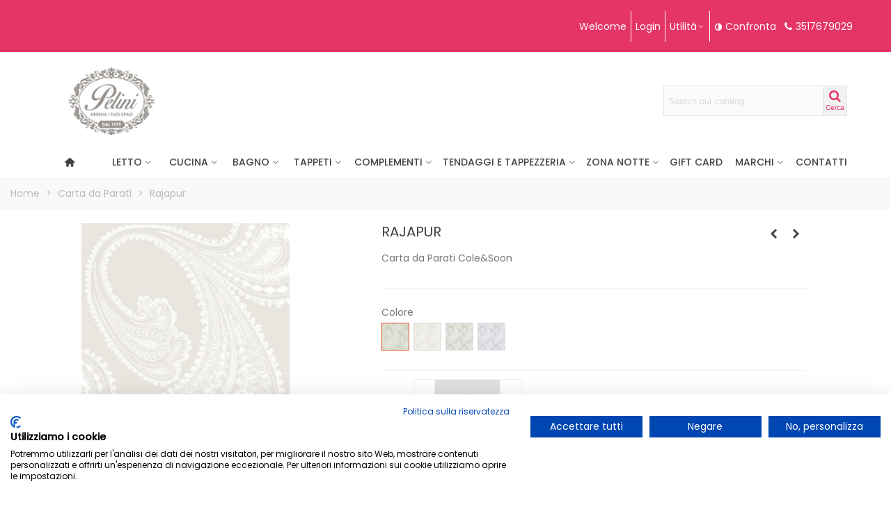

--- FILE ---
content_type: text/html; charset=utf-8
request_url: https://www.peliniarreda.com/carta-da-parati/2051-rajapur.html
body_size: 38073
content:
<!doctype html>
<html lang="it">

  <head>
	
	  
  <meta charset="utf-8">


  <meta http-equiv="x-ua-compatible" content="ie=edge">



  <title>Rajapur | Cole &amp; Son | Vendita Online</title>
  <meta name="description" content="Rajapur, Cole &amp; Son. Lunghezza: 10 mt.,Larghezza: 53 cm.,Rapporto verticale: 76 cm.. Disponibile per l&#039;acquisto online. Scopri la nostra selezione di Carta da Parati.">
  <meta name="keywords" content="">
        <link rel="canonical" href="https://www.peliniarreda.com/carta-da-parati/2051-rajapur.html">
    
                
  

<!--st begin -->

    <meta name="viewport" content="width=device-width, maximum-scale=1, initial-scale=1.0" />

    <meta property="og:type" content="product">
  <meta property="og:url" content="https://www.peliniarreda.com/carta-da-parati/2051-rajapur.html">
  <meta property="og:title" content="Rajapur | Cole &amp; Son | Vendita Online">
  <meta property="og:site_name" content="Pelini Arreda">
  <meta property="og:description" content="Rajapur, Cole &amp; Son. Lunghezza: 10 mt.,Larghezza: 53 cm.,Rapporto verticale: 76 cm.. Disponibile per l&#039;acquisto online. Scopri la nostra selezione di Carta da Parati.">
  <meta property="og:image" content="https://www.peliniarreda.com/5292-large_default/rajapur.jpg">
  <meta property="og:image:width" content="700">
  <meta property="og:image:height" content="800">
  <meta property="og:image:alt" content="Rajapur">
    
<script src="https://consent.cookiefirst.com/sites/peliniarreda.com-f6f858a5-66ce-4fa0-8f6d-8696bbc98514/consent.js"></script>

<!--st end -->

  <link rel="icon" type="image/vnd.microsoft.icon" href="https://www.peliniarreda.com/img/favicon.ico?1558948786">
  <link rel="shortcut icon" type="image/x-icon" href="https://www.peliniarreda.com/img/favicon.ico?1558948786">
  <!--st begin -->
    <link rel="apple-touch-icon" sizes="180x180" href="/modules/stthemeeditor/img/favicon-180.png?1678279786" />
      <link rel="icon" type="image/png" sizes="16x16" href="/modules/stthemeeditor/img/favicon-16.png?1678279786" />
      <link rel="icon" type="image/png" sizes="32x32" href="/modules/stthemeeditor/img/favicon-32.png?1678279786" />
      <link rel="manifest" href="/upload/stthemeeditor/1/site.webmanifest?1678279786">
      <link rel="mask-icon" href="/modules/stthemeeditor/img/favicon-svg.svg?1678279786" color="#e54d26">
      <meta name="msapplication-config" content="https://www.peliniarreda.com/upload/stthemeeditor/1/browserconfig.xml?1678279786">
    
<!--st end -->

    <link rel="stylesheet" href="https://fonts.googleapis.com/css?family=Poppins|Parisienne|Poppins:500|Vollkorn:regular" media="all">
  <link rel="stylesheet" href="/modules/showgooglemybusinessreviews/views/css/google-places.css" media="all">
  <link rel="stylesheet" href="https://www.peliniarreda.com/themes/transformer/assets/cache/theme-3d1172194.css" media="all">






    <script type="text/javascript" src="https://js.stripe.com/v3/" ></script>


  <script type="text/javascript">
        var amazonpay = {"is_prestashop16":false,"merchant_id":"A1FHPCHO1YXO3L","public_key_id":"AE4CC5LG64JLINZ6UGQZBZXI","amazonCheckoutSessionId":false,"isInAmazonPayCheckout":"false","loginButtonCode":"<div class=\"amzbuttoncontainer\">\n    <h3 class=\"page-subheading\">\n        Usa il tuo account Amazon\n    <\/h3>\n    <p>\n        Con Amazon Pay e Accedi con Amazon, puoi effettuare l\u2019accesso e utilizzare i dati di spedizione e pagamento memorizzati nel tuo account Amazon per effettuare un ordine su questo negozio.\n    <\/p>\n    <div\n        id=\"AMAZONPAYLOGIN_176510686254240\"\n        class=\"amazonPayButton amazonLogin\"\n        data-placement=\"Cart\"\n        data-color=\"Gold\"\n        data-design=\"\"\n        data-rendered=\"0\"\n>\n<\/div>\n<\/div>\n","showInCheckoutSection":"true","showInLoginSection":"true","amazonPayCheckoutSessionURL":"https:\/\/www.peliniarreda.com\/module\/amazonpay\/createcheckoutsession","amazonPayCheckoutSetDeliveryOptionURL":"https:\/\/www.peliniarreda.com\/module\/amazonpay\/checkout?ajax=1&action=selectDeliveryOption","amazonPayCheckoutAddressFormAction":"https:\/\/www.peliniarreda.com\/module\/amazonpay\/checkout","amazonPayCheckoutRefreshAddressFormURL":"https:\/\/www.peliniarreda.com\/module\/amazonpay\/checkout?ajax=1&action=addressForm","sandbox":false,"customerCurrencyCode":"EUR","estimatedOrderAmount":"0.00","ledgerCurrency":"EUR","checkoutType":"PayAndShip","checkoutLanguage":"it_IT","button_payload":"{\"webCheckoutDetails\":{\"checkoutReviewReturnUrl\":\"https:\/\/www.peliniarreda.com\/module\/amazonpay\/initcheckout?decoupled=1\",\"checkoutResultReturnUrl\":\"https:\/\/www.peliniarreda.com\/module\/amazonpay\/validation\"},\"platformId\":\"A1AOZCKI9MBRZA\",\"storeId\":\"amzn1.application-oa2-client.73f6d94712b84098a5bb37d710070897\",\"paymentDetails\":{\"presentmentCurrency\":\"EUR\"},\"deliverySpecifications\":{\"addressRestrictions\":{\"type\":\"Allowed\",\"restrictions\":{\"AT\":{},\"BE\":{},\"DK\":{},\"FR\":{},\"DE\":{},\"IE\":{},\"IT\":{},\"MT\":{},\"NL\":{},\"PL\":{},\"PT\":{},\"ES\":{}}}}}","button_signature":"zXmFm1PEI0sX7vPZyYDo8tiQATHhYy7TNayMn2d+Ow9ehw+wd+nrn3+ViCVbKfkCktLfjNw5BkhHkv9FFr2CVlgyYBTeUJhxIXH5IwmOfTpkqSMO3BHv1hcKhfGkRSnw03msObgQZC6kYi8SN\/uNe0bUb+aW4S7XzBLW6+jFiBT7xNtNxcRS3jWZLlnv\/v1W6zIgf5uaBXqjr7mP2SHOjM4kkFQaKHPXYJt7e\/GvtqzDBuK7x+d7IvgcC1FYdr1\/+3v6j3hyin7hrgXfQmI\/YDgSt3TO9xxk6QTy8yvnM\/urqv1n3kbbCrKSNXZuvxLFASvPWHsdZSWZC3Uu3btE6w==","button_payload_apb":"{\"webCheckoutDetails\":{\"checkoutResultReturnUrl\":\"https:\/\/www.peliniarreda.com\/module\/amazonpay\/validation?apb=1\",\"checkoutMode\":\"ProcessOrder\"},\"platformId\":\"A1AOZCKI9MBRZA\",\"storeId\":\"amzn1.application-oa2-client.73f6d94712b84098a5bb37d710070897\",\"paymentDetails\":{\"presentmentCurrency\":\"EUR\",\"paymentIntent\":\"AuthorizeWithCapture\",\"chargeAmount\":{\"amount\":\"0\",\"currencyCode\":\"EUR\"}},\"scopes\":[\"name\",\"email\",\"phoneNumber\",\"billingAddress\"],\"merchantMetadata\":{\"merchantStoreName\":\"Pelini Arreda\",\"customInformation\":\"created by patworx, PrestaShop 1.7.8.8,4.2.3\"},\"addressDetails\":{\"name\":\" \",\"addressLine1\":null,\"addressLine2\":null,\"city\":null,\"postalCode\":null,\"countryCode\":false,\"stateOrRegion\":\"\",\"phoneNumber\":\"0000 0000\"}}","button_signature_apb":"RpasUiSM15rcC9YO6AoAtGSCQ6O47ym9uBB5W7mJGlC2oth+8HjFhVNg13nQrxcKlZh6JIerReXyg8yT+BMxUnTD87tLrN4w+MVvHZwY8hoi2NphMPi\/wlm59S4ZffUVM5WfQDKmgW6r6YFspLI4U7L6PzQC4Q\/HqqEqZD2usMCCksGE8TNHghWNw+uEe5B7xwZLJJPVCfdYcgtRnuEh6BQG5WBjHibxihN\/Ddz4kPSMEhZYng9CguJrxSP4YdCc4ycdfisACRzq0kl9jjga79+ebr\/JjQGCV3Nhrn8NP67YIUhxw5nfnMvTGvWDmeIcB+ka9QgZVYqxobt5z8Fotg==","login_button_payload":"{\"signInReturnUrl\":\"https:\/\/www.peliniarreda.com\/module\/amazonpay\/processlogin\",\"storeId\":\"amzn1.application-oa2-client.73f6d94712b84098a5bb37d710070897\",\"signInScopes\":[\"name\",\"email\",\"postalCode\"]}","login_button_signature":"C2zrJkBnBE8p0qljMfenLzKPn1W\/2o4cZkJy8yK11xU0jrqmRkdixerJZ+3T8j+Uxk3gW5XZ5wKfvA0knSUneFh\/P4J\/gSR0tMIdb+NcX0XvNhO3OXIk3clihHKNMLQuxbn6ZmJgcDP1W\/mZWe8vILDY288cgpWSbWrtxdbKKs6wed1TiKmRkI4Xa+UOId6Ap8ymm10iqwOGq\/TvVtH\/qgbrc15ROj\/3BdBxWUIlRJF5HUVtYZKXRp4q2lNyeVt+fG4unI4Qu\/KpcB1nns+APHqofFOYBwYfbmI8fyBO5si9daQ5s9mzQxgA7L3ejEnlDFe15prgAMQC0dzPMeyBAQ==","login_to_checkout_button_payload":"{\"signInReturnUrl\":\"https:\/\/www.peliniarreda.com\/module\/amazonpay\/processlogin?toCheckout=1\",\"storeId\":\"amzn1.application-oa2-client.73f6d94712b84098a5bb37d710070897\",\"signInScopes\":[\"name\",\"email\",\"postalCode\"]}","login_to_checkout_button_signature":"tR54oXeZX\/ZZ4egGZDQfROo9xRaq3JQi5CMgLS\/Bl0sM6ZQLAavDtDU3edVhor1dLMD\/y7rDXrQ\/1xsbZoPfPckY1SOWJruiebaJmaIXYbJIQIQQ32e1ybmC35cGxzkEGuBgmGArVTtOOY0jO3cy0N3I\/F2w7PPZI0vt7hWlMwj3Z4GbUeSQC\/QnbGUA\/L+TQAh\/mD3oEAhKXExanKRqDfycMgNDlxg+rJycoZS8bwTK9rOJNmlYi7utRyfHdO8GoF+Lj2rEdPZMFqT9\/SatC5fe9NB4poaEHlVPOa6Si2FIU60m61VvyeBTqDCyKHxzcfn4Q35c9zqnJFx0tOHDGQ==","legacy_address_form_action":"https:\/\/www.peliniarreda.com\/module\/amazonpay\/setaddresslegacy?amazonCheckoutSessionId=0"};
        var apple_pay_button_theme = "black";
        var apple_pay_button_type = "plain";
        var capture_method = "automatic";
        var cutReviwes = "1";
        var express_checkout = "0";
        var googleMinRating = "1";
        var googlePlaceId = "ChIJvwq19qZjLxMRjNV1Jvj8qG4";
        var google_pay_button_theme = "black";
        var google_pay_button_type = "plain";
        var handle_order_action_url = "https:\/\/www.peliniarreda.com\/module\/stripe_official\/handleOrderAction";
        var hirEnableMailalert = true;
        var pay_pal_button_theme = "black";
        var pay_pal_button_type = "paypal";
        var postcode = null;
        var prestashop = {"cart":{"products":[],"totals":{"total":{"type":"total","label":"Totale","amount":0,"value":"0,00\u00a0\u20ac"},"total_including_tax":{"type":"total","label":"Totale (tasse incl.)","amount":0,"value":"0,00\u00a0\u20ac"},"total_excluding_tax":{"type":"total","label":"Totale (tasse escl.)","amount":0,"value":"0,00\u00a0\u20ac"}},"subtotals":{"products":{"type":"products","label":"Totale parziale","amount":0,"value":"0,00\u00a0\u20ac"},"discounts":null,"shipping":{"type":"shipping","label":"Spedizione","amount":0,"value":""},"tax":null},"products_count":0,"summary_string":"0 articoli","vouchers":{"allowed":1,"added":[]},"discounts":[],"minimalPurchase":0,"minimalPurchaseRequired":""},"currency":{"id":1,"name":"Euro","iso_code":"EUR","iso_code_num":"978","sign":"\u20ac"},"customer":{"lastname":null,"firstname":null,"email":null,"birthday":null,"newsletter":null,"newsletter_date_add":null,"optin":null,"website":null,"company":null,"siret":null,"ape":null,"is_logged":false,"gender":{"type":null,"name":null},"addresses":[]},"language":{"name":"Italiano (Italian)","iso_code":"it","locale":"it-IT","language_code":"it","is_rtl":"0","date_format_lite":"d\/m\/Y","date_format_full":"d\/m\/Y H:i:s","id":1},"page":{"title":"","canonical":"https:\/\/www.peliniarreda.com\/carta-da-parati\/2051-rajapur.html","meta":{"title":"Rajapur | Cole & Son | Vendita Online","description":"Rajapur, Cole & Son. Lunghezza: 10 mt.,Larghezza: 53 cm.,Rapporto verticale: 76 cm.. Disponibile per l'acquisto online. Scopri la nostra selezione di Carta da Parati.","keywords":"","robots":"index"},"page_name":"product","body_classes":{"lang-it":true,"lang-rtl":false,"country-IT":true,"currency-EUR":true,"layout-full-width":true,"page-product":true,"tax-display-enabled":true,"product-id-2051":true,"product-Rajapur":true,"product-id-category-34":true,"product-id-manufacturer-70":true,"product-id-supplier-0":true,"product-available-for-order":true},"admin_notifications":[]},"shop":{"name":"Pelini Arreda","logo":"https:\/\/www.peliniarreda.com\/img\/pelini-arreda-logo-1553014316.jpg","stores_icon":"https:\/\/www.peliniarreda.com\/img\/logo_stores.png","favicon":"https:\/\/www.peliniarreda.com\/img\/favicon.ico"},"urls":{"base_url":"https:\/\/www.peliniarreda.com\/","current_url":"https:\/\/www.peliniarreda.com\/carta-da-parati\/2051-rajapur.html","shop_domain_url":"https:\/\/www.peliniarreda.com","img_ps_url":"https:\/\/www.peliniarreda.com\/img\/","img_cat_url":"https:\/\/www.peliniarreda.com\/img\/c\/","img_lang_url":"https:\/\/www.peliniarreda.com\/img\/l\/","img_prod_url":"https:\/\/www.peliniarreda.com\/img\/p\/","img_manu_url":"https:\/\/www.peliniarreda.com\/img\/m\/","img_sup_url":"https:\/\/www.peliniarreda.com\/img\/su\/","img_ship_url":"https:\/\/www.peliniarreda.com\/img\/s\/","img_store_url":"https:\/\/www.peliniarreda.com\/img\/st\/","img_col_url":"https:\/\/www.peliniarreda.com\/img\/co\/","img_url":"https:\/\/www.peliniarreda.com\/themes\/transformer\/assets\/img\/","css_url":"https:\/\/www.peliniarreda.com\/themes\/transformer\/assets\/css\/","js_url":"https:\/\/www.peliniarreda.com\/themes\/transformer\/assets\/js\/","pic_url":"https:\/\/www.peliniarreda.com\/upload\/","pages":{"address":"https:\/\/www.peliniarreda.com\/indirizzo","addresses":"https:\/\/www.peliniarreda.com\/indirizzi","authentication":"https:\/\/www.peliniarreda.com\/login","cart":"https:\/\/www.peliniarreda.com\/carrello","category":"https:\/\/www.peliniarreda.com\/index.php?controller=category","cms":"https:\/\/www.peliniarreda.com\/index.php?controller=cms","contact":"https:\/\/www.peliniarreda.com\/contattaci","discount":"https:\/\/www.peliniarreda.com\/buoni-sconto","guest_tracking":"https:\/\/www.peliniarreda.com\/tracciatura-ospite","history":"https:\/\/www.peliniarreda.com\/cronologia-ordini","identity":"https:\/\/www.peliniarreda.com\/dati-personali","index":"https:\/\/www.peliniarreda.com\/","my_account":"https:\/\/www.peliniarreda.com\/account","order_confirmation":"https:\/\/www.peliniarreda.com\/conferma-ordine","order_detail":"https:\/\/www.peliniarreda.com\/index.php?controller=order-detail","order_follow":"https:\/\/www.peliniarreda.com\/segui-ordine","order":"https:\/\/www.peliniarreda.com\/ordine","order_return":"https:\/\/www.peliniarreda.com\/index.php?controller=order-return","order_slip":"https:\/\/www.peliniarreda.com\/buono-ordine","pagenotfound":"https:\/\/www.peliniarreda.com\/pagina-non-trovata","password":"https:\/\/www.peliniarreda.com\/recupero-password","pdf_invoice":"https:\/\/www.peliniarreda.com\/index.php?controller=pdf-invoice","pdf_order_return":"https:\/\/www.peliniarreda.com\/index.php?controller=pdf-order-return","pdf_order_slip":"https:\/\/www.peliniarreda.com\/index.php?controller=pdf-order-slip","prices_drop":"https:\/\/www.peliniarreda.com\/offerte","product":"https:\/\/www.peliniarreda.com\/index.php?controller=product","search":"https:\/\/www.peliniarreda.com\/ricerca","sitemap":"https:\/\/www.peliniarreda.com\/Mappa del sito","stores":"https:\/\/www.peliniarreda.com\/negozi","supplier":"https:\/\/www.peliniarreda.com\/fornitori","register":"https:\/\/www.peliniarreda.com\/login?create_account=1","order_login":"https:\/\/www.peliniarreda.com\/ordine?login=1"},"alternative_langs":[],"theme_assets":"\/themes\/transformer\/assets\/","actions":{"logout":"https:\/\/www.peliniarreda.com\/?mylogout="},"no_picture_image":{"bySize":{"cart_default":{"url":"https:\/\/www.peliniarreda.com\/img\/p\/it-default-cart_default.jpg","width":70,"height":80},"small_default":{"url":"https:\/\/www.peliniarreda.com\/img\/p\/it-default-small_default.jpg","width":105,"height":120},"cart_default_2x":{"url":"https:\/\/www.peliniarreda.com\/img\/p\/it-default-cart_default_2x.jpg","width":140,"height":160},"small_default_2x":{"url":"https:\/\/www.peliniarreda.com\/img\/p\/it-default-small_default_2x.jpg","width":210,"height":240},"home_default":{"url":"https:\/\/www.peliniarreda.com\/img\/p\/it-default-home_default.jpg","width":280,"height":320},"medium_default":{"url":"https:\/\/www.peliniarreda.com\/img\/p\/it-default-medium_default.jpg","width":370,"height":423},"home_default_2x":{"url":"https:\/\/www.peliniarreda.com\/img\/p\/it-default-home_default_2x.jpg","width":560,"height":640},"large_default":{"url":"https:\/\/www.peliniarreda.com\/img\/p\/it-default-large_default.jpg","width":700,"height":800},"medium_default_2x":{"url":"https:\/\/www.peliniarreda.com\/img\/p\/it-default-medium_default_2x.jpg","width":740,"height":846},"large_default_2x":{"url":"https:\/\/www.peliniarreda.com\/img\/p\/it-default-large_default_2x.jpg","width":1200,"height":1372},"superlarge_default":{"url":"https:\/\/www.peliniarreda.com\/img\/p\/it-default-superlarge_default.jpg","width":1200,"height":1372},"superlarge_default_2x":{"url":"https:\/\/www.peliniarreda.com\/img\/p\/it-default-superlarge_default_2x.jpg","width":1200,"height":1372}},"small":{"url":"https:\/\/www.peliniarreda.com\/img\/p\/it-default-cart_default.jpg","width":70,"height":80},"medium":{"url":"https:\/\/www.peliniarreda.com\/img\/p\/it-default-home_default_2x.jpg","width":560,"height":640},"large":{"url":"https:\/\/www.peliniarreda.com\/img\/p\/it-default-superlarge_default_2x.jpg","width":1200,"height":1372},"legend":""}},"configuration":{"display_taxes_label":true,"display_prices_tax_incl":true,"is_catalog":true,"show_prices":true,"opt_in":{"partner":false},"quantity_discount":{"type":"discount","label":"Sconto unit\u00e0"},"voucher_enabled":1,"return_enabled":0},"field_required":[],"breadcrumb":{"links":[{"title":"Home","url":"https:\/\/www.peliniarreda.com\/"},{"title":"Carta da Parati","url":"https:\/\/www.peliniarreda.com\/34-carta-da-parati"},{"title":"Rajapur","url":"https:\/\/www.peliniarreda.com\/carta-da-parati\/2051-rajapur.html"}],"count":3},"link":{"protocol_link":"https:\/\/","protocol_content":"https:\/\/"},"time":1765106862,"static_token":"396710b16c4f8a9242a7b5cb124ef613","token":"f5a9878ad3a4c5445233aa2b9e28f2ed","debug":false};
        var prestashopFacebookAjaxController = "https:\/\/www.peliniarreda.com\/module\/ps_facebook\/Ajax";
        var quick_search_as = true;
        var quick_search_as_min = 1;
        var quick_search_as_size = 6;
        var recaptcha_position_contact_us = "";
        var recaptcha_position_login = "";
        var recaptcha_position_mailalert = "";
        var recaptcha_position_newsletter = "";
        var recaptcha_position_password = "";
        var recaptcha_position_productcomment = "";
        var recaptcha_position_registration = "";
        var renderOption = false;
        var st_ins_getimgurl = "https:\/\/www.peliniarreda.com\/module\/stinstagram\/list";
        var st_myloved_url = "https:\/\/www.peliniarreda.com\/module\/stlovedproduct\/myloved";
        var stblogcomments_moderate = 1;
        var stcompare = {"url":"https:\/\/www.peliniarreda.com\/module\/stcompare\/compare","ids":[]};
        var stlove_bos = [];
        var stlove_login = 0;
        var stlove_pros = [];
        var stmywishlist_url = "https:\/\/www.peliniarreda.com\/module\/stwishlist\/mywishlist";
        var stripe_address = {"id_customer":null,"id_manufacturer":null,"id_supplier":null,"id_warehouse":null,"id_country":null,"id_state":null,"country":null,"alias":null,"company":null,"lastname":null,"firstname":null,"address1":null,"address2":null,"postcode":null,"city":null,"other":null,"phone":null,"phone_mobile":null,"vat_number":null,"dni":null,"date_add":null,"date_upd":null,"deleted":0,"id":null,"id_shop_list":[],"force_id":false};
        var stripe_address_country_code = false;
        var stripe_amount = 0;
        var stripe_calculate_shipping = "https:\/\/www.peliniarreda.com\/module\/stripe_official\/calculateShipping";
        var stripe_create_elements = "https:\/\/www.peliniarreda.com\/module\/stripe_official\/createElements";
        var stripe_create_express_checkout = "https:\/\/www.peliniarreda.com\/module\/stripe_official\/createExpressCheckout";
        var stripe_create_intent = "https:\/\/www.peliniarreda.com\/module\/stripe_official\/createIntent";
        var stripe_css = "{\"base\": {\"iconColor\": \"#666ee8\",\"color\": \"#31325f\",\"fontWeight\": 400,\"fontFamily\": \"-apple-system, BlinkMacSystemFont, Segoe UI, Roboto, Oxygen-Sans, Ubuntu, Cantarell, Helvetica Neue, sans-serif\",\"fontSmoothing\": \"antialiased\",\"fontSize\": \"15px\",\"::placeholder\": { \"color\": \"#aab7c4\" },\":-webkit-autofill\": { \"color\": \"#666ee8\" }}}";
        var stripe_currency = "eur";
        var stripe_email = null;
        var stripe_express_amount = 15300;
        var stripe_express_cart_id = null;
        var stripe_express_currency_iso = "eur";
        var stripe_express_customer_model = {"email":null,"name":" ","id":null,"address":{"city":null,"countryIso":null,"street":null,"zipCode":null,"state":null}};
        var stripe_express_phone = null;
        var stripe_express_product_id = 2051;
        var stripe_express_product_quantity = 20;
        var stripe_express_return_url = "https:\/\/www.peliniarreda.com\/module\/stripe_official\/orderConfirmationReturn?";
        var stripe_fullname = " ";
        var stripe_layout = "accordion";
        var stripe_locale = "it";
        var stripe_locations = [""];
        var stripe_merchant_country_code = "IT";
        var stripe_message = {"processing":"Processing\u2026","accept_cgv":"Please accept the CGV","redirecting":"Redirecting\u2026"};
        var stripe_module_dir = "\/modules\/stripe_official";
        var stripe_order_confirm = "https:\/\/www.peliniarreda.com\/module\/stripe_official\/orderConfirmationReturn";
        var stripe_order_flow = "1";
        var stripe_payment_elements_enabled = "0";
        var stripe_pk = "pk_live_51Idbw2BFB5DcFzraJ3m8Gq48G7sVG0cvR6VP8XNuiOfnYRdUKgr0hAkZpXvhwdvwGezqTsrkXR8yloKsXXKOkZhK00eaRzPjnk";
        var stripe_position = "top";
        var stripe_ps_version = "1.7";
        var stripe_theme = "stripe";
        var sttheme = {"cookie_domain":"www.peliniarreda.com","cookie_path":"\/","drop_down":0,"magnificpopup_tprev":"Precedente","magnificpopup_tnext":"Successivo","magnificpopup_tcounter":"%curr% of %total%","theme_version":"4.7.0","ps_version":"1.7.8.8","is_rtl":0,"is_mobile_device":false,"gallery_image_type":"large_default","thumb_image_type":"cart_default","responsive_max":1,"fullwidth":0,"responsive":"1","product_view_swither":"1","infinite_scroll":"1","cate_pro_lazy":"1","sticky_column":"","filter_position":"","sticky_option":3,"product_thumbnails":"0","pro_thumnbs_per_fw":2,"pro_thumnbs_per_xxl":1,"pro_thumnbs_per_xl":1,"pro_thumnbs_per_lg":1,"pro_thumnbs_per_md":3,"pro_thumnbs_per_sm":2,"pro_thumnbs_per_xs":1,"pro_thumnbs_per_odd_fw":0,"pro_thumnbs_per_odd_xxl":0,"pro_thumnbs_per_odd_xl":0,"pro_thumnbs_per_odd_lg":0,"pro_thumnbs_per_odd_md":0,"pro_thumnbs_per_odd_sm":0,"pro_thumnbs_per_odd_xs":0,"pro_kk_per_fw":"1","pro_kk_per_xxl":"1","pro_kk_per_xl":"1","pro_kk_per_lg":"1","pro_kk_per_md":"1","pro_kk_per_sm":"1","pro_kk_per_xs":"1","categories_per_fw":"1","categories_per_xxl":"6","categories_per_xl":"5","categories_per_lg":"5","categories_per_md":"4","categories_per_sm":"3","categories_per_xs":"2","enable_zoom":2,"enable_thickbox":1,"retina":"1","sticky_mobile_header":"2","sticky_mobile_header_height":"0","use_mobile_header":"1","pro_image_column_md":"5","submemus_animation":0,"submemus_action":0,"pro_quantity_input":"2","popup_vertical_fit":"0","pro_tm_slider":"0","pro_tm_slider_cate":"0","buy_now":"0","lazyload_main_gallery":"0","product_views":"0"};
        var stwish_pros = [];
        var use_new_ps_translation = true;
        var wrongemailaddress_stnewsletter = "Invalid email address";
      </script>

<!--st end -->

  
<!-- getresponse start -->
<script type="text/javascript">

    
    
    
    
    
</script>

<!-- getresponse end -->
<script type="text/javascript">
    
        var psv = 1.7;
        var hiRecaptchaSiteKey = '6Lc4QN0pAAAAAFCwna-_ZK3_nPOyU2by2kg_QR45';
        var hirecaptchaContact = '1';
        var hirEnableContactPageCaptcha = '';
        var hirEnableAuthPageCaptcha = '';
        var hirEnableNewsletter = '1';
        var hirEnableLogin = '1';
        var hirEnablePassword = '1';
        var hirEnableMailalert = '1';
        var hirEnableProductcomment = '1';
        var hirecaptchaSize = 'normal';
        var hirecaptchaTheme = 'light';
        var hirVersion = 2;
        var hi_recaptcha_Controller = 'https://www.peliniarreda.com/module/hirecaptcha/validate';
        var hi_recaptcha_verification_controller = 'https://www.peliniarreda.com/module/hirecaptcha/verification';
        var hi_recaptcha_secure_key = '257378ea0ac8c0341feb326fdc0b1c17';
    
</script>

    <script src="https://www.google.com/recaptcha/api.js?onload=hirecaptchaOnloadCallback&render=explicit&hl=it"
            async defer>
    </script>
<script type="text/javascript">
    
        var contactWidget;
        var authWidget;
        var newsletterWidget;
        var loginWidget;
        var passwordWidget;
        var mailalertWidget;
        var productcommentWidget;
        var hiRecaptchaOnSubmitContact = function(token) {
            if(hirecaptchaSize == 'invisible') {
                if(psv >= 1.7) {
                    $('.contact-form form').submit();
                } else {
                    $('.contact-form-box').submit();
                }
            }
        };
        var hiRecaptchaOnSubmitAuth = function(token) {
            if(hirecaptchaSize == 'invisible') {
                if(psv >= 1.7){
                    let regForm = document.getElementById('customer-form');
                    // JS submit function bypasses browsers built-in form validation
                    // so here we check them manually 
                    if (regForm.checkValidity()) {
                        regForm.submit();
                    } else {
                        regForm.reportValidity();
                    }
                } else {
                    var regForm = document.getElementById('account-creation_form');
                    if (regForm) {
                        regForm.submit();
                    }

                    // OPC invisible reCAPTCHA
                    if ($('#new_account_form #submitAccount').length || $('#new_account_form #submitGuestAccount').length) {
                        $('.hi-g-recaptcha-response').val(grecaptcha.getResponse(authWidget));

                        // this will trigger the Ajax request from theme
                        $('#new_account_form #submitAccount, #new_account_form #submitGuestAccount').click();
                    }
                }
            } else {
                // PS 1.6 OPC checkbox mode
                if (psv <= 1.6) {
                    $('.hi-g-recaptcha-response').val(grecaptcha.getResponse(authWidget));
                }
            }
        };
        var hiRecaptchaOnSubmitNewsletter = function(token) {
            if(hirecaptchaSize == 'invisible') {
                if(psv >= 1.7) {
                    $('.block_newsletter form').submit();
                } else {
                    $('#newsletter_block_left form').submit();
                }
            }
        };
        var hiRecaptchaOnSubmitLogin = function(token) {
            if(hirecaptchaSize == 'invisible') {
                if(psv >= 1.7) {
                    $('#login-form').submit();
                } else {
                    $('#login_form').submit();
                }
            }
        };
        var hiRecaptchaOnSubmitPassword = function(token) {
            if(hirecaptchaSize == 'invisible') {
                if(psv >= 1.7) {
                    $('.forgotten-password input[type="submit"]').click();
                } else {
                    $('#form_forgotpassword').submit();
                }
            }
        };
        var hirecaptchaOnloadCallback = function() {
            if(hirEnableContactPageCaptcha) {
                var contactCaptchaCounter = 0;
                var contactCaptchaInterval = setInterval(function() {
                    contactCaptchaCounter++;
                    if ($('#hi_recaptcha_contact').length > 0) {
                        clearInterval(contactCaptchaInterval);

                        contactWidget = grecaptcha.render('hi_recaptcha_contact', {
                            sitekey: hiRecaptchaSiteKey,
                            theme: hirecaptchaTheme,
                            size: hirecaptchaSize,
                            callback: hiRecaptchaOnSubmitContact,
                            badge: recaptcha_position_contact_us
                        });
                    } else if (contactCaptchaCounter >= 20) {
                        // stop the loop after 20 attempts
                        clearInterval(contactCaptchaInterval);
                    }
                }, 200);
            }
            if (hirEnableAuthPageCaptcha) {
                var authCaptchaCounter = 0;
                var authCaptchaInterval = setInterval(function() {
                    authCaptchaCounter++;
                    if ($('#hi_recaptcha_auth').length > 0) {
                        clearInterval(authCaptchaInterval);

                        authWidget = grecaptcha.render('hi_recaptcha_auth', {
                            sitekey: hiRecaptchaSiteKey,
                            theme: hirecaptchaTheme,
                            size: hirecaptchaSize,
                            callback: hiRecaptchaOnSubmitAuth,
                            badge: recaptcha_position_registration
                        });
                    } else if (authCaptchaInterval >= 20) {
                        // stop the loop after 20 attempts
                        clearInterval(authCaptchaInterval);
                    }
                }, 200);
            }
            if (hirEnableNewsletter) {
                var newsletterCaptchaCounter = 0;
                var newsletterCaptchaInterval = setInterval(function() {
                    newsletterCaptchaCounter++;

                    if ($('#hi_recaptcha_newsletter').length > 0) {
                        clearInterval(newsletterCaptchaInterval);

                        newsletterWidget = grecaptcha.render('hi_recaptcha_newsletter', {
                            sitekey: hiRecaptchaSiteKey,
                            theme: hirecaptchaTheme,
                            size: hirecaptchaSize,
                            callback: hiRecaptchaOnSubmitNewsletter,
                            badge: recaptcha_position_newsletter
                        });
                    } else if (newsletterCaptchaCounter >= 20) {
                        clearInterval(newsletterCaptchaInterval);
                    }
                }, 200);
            }
            if (hirEnableLogin) {
                var loginCaptchaCounter = 0;
                var loginCaptchaInterval = setInterval(function() {
                    loginCaptchaCounter++;

                    if ($('#authentication #hi_recaptcha_login').length > 0) {
                        clearInterval(loginCaptchaInterval);

                        loginWidget = grecaptcha.render('hi_recaptcha_login', {
                            sitekey: hiRecaptchaSiteKey,
                            theme: hirecaptchaTheme,
                            size: hirecaptchaSize,
                            callback: hiRecaptchaOnSubmitLogin,
                            badge: recaptcha_position_login
                        });
                    } else if (loginCaptchaCounter >= 20) {
                        clearInterval(loginCaptchaInterval);
                    }
                }, 200);
            }
            if (hirEnablePassword) {
                var passwordCaptchaCounter = 0;
                var passwordCaptchaInterval = setInterval(function() {
                    passwordCaptchaCounter++;

                    if ($('#password #hi_recaptcha_password').length > 0) {
                        clearInterval(passwordCaptchaInterval);

                        passwordWidget = grecaptcha.render('hi_recaptcha_password', {
                            sitekey: hiRecaptchaSiteKey,
                            theme: hirecaptchaTheme,
                            size: hirecaptchaSize,
                            callback: hiRecaptchaOnSubmitPassword,
                            badge: recaptcha_position_password
                        });
                    } else if (passwordCaptchaCounter >= 20) {
                        clearInterval(passwordCaptchaInterval);
                    }
                }, 200);
                
            }
            if (hirEnableMailalert) {
                var mailalertCaptchaCounter = 0;
                var mailalertCaptchaInterval = setInterval(function() {
                    mailalertCaptchaCounter++;

                    if ($('.js-mailalert').length > 0 || $('#mailalert_link').length > 0) {
                        clearInterval(mailalertCaptchaInterval);

                        if (hirVersion == 2 && hirecaptchaSize == 'invisible') {
                            mailalertWidget = grecaptcha.render('hi_recaptcha_mailalert', {
                                sitekey: hiRecaptchaSiteKey,
                                theme: hirecaptchaTheme,
                                size: hirecaptchaSize,
                                callback: validateMailAlertForm,
                                badge: recaptcha_position_mailalert
                            });
                        } else {
                            mailalertWidget = grecaptcha.render('hi_recaptcha_mailalert', {
                                sitekey: hiRecaptchaSiteKey,
                                theme: hirecaptchaTheme,
                                size: hirecaptchaSize,
                                badge: recaptcha_position_mailalert
                            });
                        }
                    } else if (mailalertCaptchaCounter >= 20) {
                        clearInterval(mailalertCaptchaInterval);
                    }
                }, 200);
            }
            if (hirEnableProductcomment) {
                var commentCaptchaCounter = 0;
                var commentCaptchaInterval = setInterval(function() {
                    commentCaptchaCounter++;

                    if ($('#post-product-comment-form').length > 0 || $('#id_new_comment_form').length > 0) {
                        clearInterval(commentCaptchaInterval);

                        if (hirVersion == 2 && hirecaptchaSize == 'invisible') {
                            productcommentWidget = grecaptcha.render('hi_recaptcha_productcomment', {
                                sitekey: hiRecaptchaSiteKey,
                                theme: hirecaptchaTheme,
                                size: hirecaptchaSize,
                                callback: validateProductcommentForm,
                                badge: recaptcha_position_productcomment
                            });
                        } else {
                            productcommentWidget = grecaptcha.render('hi_recaptcha_productcomment', {
                                sitekey: hiRecaptchaSiteKey,
                                theme: hirecaptchaTheme,
                                size: hirecaptchaSize,
                                badge: recaptcha_position_productcomment
                            });
                        }
                    } else if (commentCaptchaCounter >= 20) {
                        clearInterval(commentCaptchaInterval);
                    }
                }, 200);
            }
        };

        var hirecaptchaOnloadCallback3 = function() {
            if(hirEnableContactPageCaptcha) {
                var contactCaptchaCounter = 0;
                var contactCaptchaInterval = setInterval(function() {
                    contactCaptchaCounter++;

                    if ($('#hi_recaptcha_contact').length > 0) {
                        clearInterval(contactCaptchaInterval);

                        contactWidget = grecaptcha.render('hi_recaptcha_contact', {
                            sitekey: hiRecaptchaSiteKey,
                            theme: hirecaptchaTheme,
                            size: 'invisible',
                            badge: recaptcha_position_contact_us
                        });
                    } else if (contactCaptchaCounter >= 20) {
                        clearInterval(contactCaptchaInterval);
                    }
                }, 200);
            }
            if (hirEnableAuthPageCaptcha) {
                var authCaptchaCounter = 0;
                var authCaptchaInterval = setInterval(function() {
                    authCaptchaCounter++;

                    if ($('#hi_recaptcha_auth').length > 0) {
                        clearInterval(authCaptchaInterval);

                        authWidget = grecaptcha.render('hi_recaptcha_auth', {
                            sitekey: hiRecaptchaSiteKey,
                            theme: hirecaptchaTheme,
                            size: 'invisible',
                            badge: recaptcha_position_registration
                        });
                    } else if (authCaptchaCounter >= 20) {
                        clearInterval(authCaptchaInterval);
                    }
                }, 200);
            }
            if (hirEnableNewsletter) {
                var newsletterCaptchaCounter = 0;
                var newsletterCaptchaInterval = setInterval(function() {
                    newsletterCaptchaCounter++;

                    if ($('#hi_recaptcha_newsletter').length > 0) {
                        clearInterval(newsletterCaptchaInterval);

                        newsletterWidget = grecaptcha.render('hi_recaptcha_newsletter', {
                            sitekey: hiRecaptchaSiteKey,
                            theme: hirecaptchaTheme,
                            size: 'invisible',
                            badge: recaptcha_position_newsletter
                        });
                    } else if (newsletterCaptchaCounter >= 20) {
                        clearInterval(newsletterCaptchaInterval);
                    }
                }, 200);
            }
            if (hirEnableLogin) {
                var loginCaptchaCounter = 0;
                var loginCaptchaInterval = setInterval(function() {
                    loginCaptchaCounter++;

                    if ($('#authentication #hi_recaptcha_login').length > 0) {
                        clearInterval(loginCaptchaInterval);

                        loginWidget = grecaptcha.render('hi_recaptcha_login', {
                            sitekey: hiRecaptchaSiteKey,
                            theme: hirecaptchaTheme,
                            size: 'invisible',
                            badge: recaptcha_position_login
                        });
                    } else if (loginCaptchaCounter >= 20) {
                        clearInterval(loginCaptchaInterval);
                    }
                }, 200);
            }
            if (hirEnablePassword) {
                var passwordCaptchaCounter = 0;
                var passwordCaptchaInterval = setInterval(function() {
                    passwordCaptchaCounter++;

                    if ($('#password #hi_recaptcha_password').length > 0) {
                        clearInterval(passwordCaptchaInterval);

                        passwordWidget = grecaptcha.render('hi_recaptcha_password', {
                            sitekey: hiRecaptchaSiteKey,
                            theme: hirecaptchaTheme,
                            size: 'invisible',
                            badge: recaptcha_position_password
                        });
                    } else if (passwordCaptchaCounter >= 20) {
                        clearInterval(passwordCaptchaInterval);
                    }
                }, 200);
            }
            if (hirEnableMailalert) {
                var mailalertCaptchaCounter = 0;
                var mailalertCaptchaInterval = setInterval(function() {
                    mailalertCaptchaCounter++;

                    if ($('.js-mailalert').length > 0 || $('#mailalert_link').length > 0) {
                        clearInterval(mailalertCaptchaInterval);

                        mailalertWidget = grecaptcha.render('hi_recaptcha_mailalert', {
                            sitekey: hiRecaptchaSiteKey,
                            theme: hirecaptchaTheme,
                            size: 'invisible',
                            badge: recaptcha_position_mailalert
                        });
                    } else if (mailalertCaptchaCounter >= 20) {
                        clearInterval(mailalertCaptchaInterval);
                    }
                }, 200);
            }
            if (hirEnableProductcomment) {
                var commentCaptchaCounter = 0;
                var commentCaptchaInterval = setInterval(function() {
                    commentCaptchaCounter++;

                    if ($('#post-product-comment-form').length > 0 || $('#id_new_comment_form').length > 0) {
                        clearInterval(commentCaptchaInterval);

                        productcommentWidget = grecaptcha.render('hi_recaptcha_productcomment', {
                            sitekey: hiRecaptchaSiteKey,
                            theme: hirecaptchaTheme,
                            size: 'invisible',
                            badge: recaptcha_position_productcomment
                        });
                    } else if (commentCaptchaCounter >= 200) {
                        clearInterval(commentCaptchaInterval);
                    }
                }, 200);
            }
        };
    
</script>
<style>#st_header .search_widget_block{width:280px;}#st_header .search_widget_text, #st_header .search_widget_btn{height:42px;}#st_header .search_widget_btn{line-height:40px;}#st_header .search_widget_text{background:#FBFBFB;}#st_header .search_widget_form_inner.input-group-with-border{border-color:#E5E5E5;}#st_header .search_widget_btn.btn{border-color:#E5E5E5;}#st_header .search_widget_btn{color:#FF92A8;}#st_header .search_widget_btn:hover{color:#ffffff;}#st_header .search_widget_btn{background:#f2f2f2;}#st_header .search_widget_btn:hover{background:#FF92A8;}</style>
<style>#st_swiper_1 .swiper-pagination-bullet-active, #st_swiper_1 .swiper-pagination-progress .swiper-pagination-progressbar{background-color:#ffffff;}#st_swiper_1 .swiper-pagination-st-round .swiper-pagination-bullet.swiper-pagination-bullet-active{background-color:#ffffff;border-color:#ffffff;}#st_swiper_1 .swiper-pagination-st-round .swiper-pagination-bullet.swiper-pagination-bullet-active span{background-color:#ffffff;}#st_swiper_2 .swiper-pagination-bullet-active, #st_swiper_2 .swiper-pagination-progress .swiper-pagination-progressbar{background-color:#ffffff;}#st_swiper_2 .swiper-pagination-st-round .swiper-pagination-bullet.swiper-pagination-bullet-active{background-color:#ffffff;border-color:#ffffff;}#st_swiper_2 .swiper-pagination-st-round .swiper-pagination-bullet.swiper-pagination-bullet-active span{background-color:#ffffff;}#st_swiper_3 .swiper-pagination-bullet-active, #st_swiper_3 .swiper-pagination-progress .swiper-pagination-progressbar{background-color:#ffffff;}#st_swiper_3 .swiper-pagination-st-round .swiper-pagination-bullet.swiper-pagination-bullet-active{background-color:#ffffff;border-color:#ffffff;}#st_swiper_3 .swiper-pagination-st-round .swiper-pagination-bullet.swiper-pagination-bullet-active span{background-color:#ffffff;}</style>
<style>#st_news_letter_1 {background-image: url(https://www.peliniarreda.com/upload/stnewsletter/34e108e45d9fc412275c50944168ffa0.jpg);}#st_news_letter_popup_1 .modal-dialog{max-width:650px;}#st_news_letter_1{color:#E53466;}#st_news_letter_1 .st_news_letter_form_inner{max-width:258px;}#st_news_letter_1 .st_news_letter_input{height:35px;}#st_news_letter_1 .input-group-with-border{border-color:#E53466;}#st_news_letter_1 .st_news_letter_box{padding-top:260px;}#st_news_letter_1 .st_news_letter_box{padding-bottom:186px;}#st_news_letter_1 .st_news_letter_box{padding-right:20%;}#st_news_letter_1 .st_news_letter_box{padding-left:20%;}</style>
<style>#easycontent_2 .title_block_inner{color:#000000;}#steasy_column_2{padding-top: 0px;}#steasy_column_2{padding-bottom: 0px;}#steasy_column_4{padding-top: 0px;}#steasy_column_4{padding-bottom: 0px;}#steasy_element_4 .easy_icon_with_text_2_4 .easy_icon{font-size: 14px;}#steasy_element_4 .easy_icon_with_text_2_4 .easy_icon{margin-bottom: 0px;}#steasy_element_4 .easy_icon_with_text_2_4 .easy_header{color: #666666;}#steasy_element_4 .easy_icon_with_text_2_4 .easy_header{font-size: 12px;}#steasy_element_4 .easy_icon_with_text_2_4 .easy_header{padding-bottom: 0px;}#steasy_element_4 .easy_icon_with_text_2_4 .easy_header{font-weight:700;}#steasy_element_4 .easy_icon_with_text_2_4 .easy_text{color: #999999;}#steasy_element_5 .easy_icon_with_text_2_4 .easy_icon{font-size: 14px;}#steasy_element_5 .easy_icon_with_text_2_4 .easy_icon{margin-bottom: 0px;}#steasy_element_5 .easy_icon_with_text_2_4 .easy_header{color: #666666;}#steasy_element_5 .easy_icon_with_text_2_4 .easy_header{font-size: 12px;}#steasy_element_5 .easy_icon_with_text_2_4 .easy_header{padding-bottom: 0px;}#steasy_element_5 .easy_icon_with_text_2_4 .easy_header{font-weight:700;}#steasy_element_5 .easy_icon_with_text_2_4 .easy_text{color: #999999;}#steasy_element_6 .easy_icon_with_text_2_4 .easy_icon{font-size: 14px;}#steasy_element_6 .easy_icon_with_text_2_4 .easy_icon{margin-bottom: 0px;}#steasy_element_6 .easy_icon_with_text_2_4 .easy_header{color: #666666;}#steasy_element_6 .easy_icon_with_text_2_4 .easy_header{font-size: 12px;}#steasy_element_6 .easy_icon_with_text_2_4 .easy_header{padding-bottom: 0px;}#steasy_element_6 .easy_icon_with_text_2_4 .easy_header{font-weight:700;}#steasy_element_6 .easy_icon_with_text_2_4 .easy_text{color: #999999;}#easycontent_container_8 {padding-top:20px;}#easycontent_container_8 {padding-bottom:20px;}#steasy_column_9{padding-top: 0px;}#steasy_column_9{padding-bottom: 0px;}#steasy_column_11{padding-top: 0px;}#steasy_column_11{padding-bottom: 0px;}#steasy_element_14.sttext_block{color: #666666;}#steasy_column_12{padding-top: 0px;}#steasy_column_12{padding-bottom: 0px;}#steasy_column_14{padding-top: 0px;}#steasy_column_14{padding-bottom: 0px;}#steasy_column_15{padding-top: 0px;}#steasy_column_15{padding-bottom: 0px;}#steasy_column_16{padding-top: 0px;}#steasy_column_16{padding-bottom: 0px;}#steasy_column_17{padding-top: 0px;}#steasy_column_17{padding-bottom: 0px;}#easycontent_13 {padding-top:100px;}#easycontent_13 {padding-bottom:100px;}#steasy_column_20{background-color: #d8d4ff;}#steasy_column_20{padding-top: 20px;}#steasy_column_20{padding-bottom: 20px;}#steasy_column_21{padding-top: 20px;}#steasy_column_21{padding-bottom: 20px;}#steasy_element_20 .easy_icon_with_text_4_1 .easy_icon{font-size: 40px;}#steasy_element_20 .easy_icon_with_text_4_1 .easy_icon{width: 44px;height: 44px;line-height: 44px;}#steasy_column_22{padding-top: 20px;}#steasy_column_22{padding-bottom: 20px;}#steasy_element_21 .easy_icon_with_text_4_1 .easy_icon{font-size: 40px;}#steasy_element_21 .easy_icon_with_text_4_1 .easy_icon{width: 44px;height: 44px;line-height: 44px;}#steasy_column_23{padding-top: 20px;}#steasy_column_23{padding-bottom: 20px;}#steasy_element_22 .easy_icon_with_text_4_1 .easy_icon{font-size: 40px;}#steasy_element_22 .easy_icon_with_text_4_1 .easy_icon{width: 44px;height: 44px;line-height: 44px;}#steasy_column_24{padding-top: 20px;}#steasy_column_24{padding-bottom: 20px;}#steasy_element_23 .easy_icon_with_text_4_1 .easy_icon{font-size: 40px;}#steasy_element_23 .easy_icon_with_text_4_1 .easy_icon{width: 44px;height: 44px;line-height: 44px;}#steasy_column_25{background-color: #d8d4ff;}#steasy_column_25{padding-top: 20px;}#steasy_column_25{padding-bottom: 20px;}#steasy_column_26{padding-top: 20px;}#steasy_column_26{padding-bottom: 20px;}#steasy_element_24 .easy_icon_with_text_4_1 .easy_icon{font-size: 40px;}#steasy_element_24 .easy_icon_with_text_4_1 .easy_icon{width: 44px;height: 44px;line-height: 44px;}#steasy_column_27{padding-top: 20px;}#steasy_column_27{padding-bottom: 20px;}#steasy_element_25 .easy_icon_with_text_4_1 .easy_icon{font-size: 30px;}#steasy_element_25 .easy_icon_with_text_4_1 .easy_icon{width: 44px;height: 44px;line-height: 44px;}#steasy_column_28{padding-top: 20px;}#steasy_column_28{padding-bottom: 20px;}#steasy_element_26 .easy_icon_with_text_4_1 .easy_icon{font-size: 40px;}#steasy_element_26 .easy_icon_with_text_4_1 .easy_icon{width: 44px;height: 44px;line-height: 44px;}#steasy_column_29{padding-top: 20px;}#steasy_column_29{padding-bottom: 20px;}#steasy_element_27 .easy_icon_with_text_4_1 .easy_icon{font-size: 34px;}#steasy_element_27 .easy_icon_with_text_4_1 .easy_icon{width: 44px;height: 44px;line-height: 44px;}#steasy_column_30{padding-top: 0px;}#steasy_column_30{padding-bottom: 0px;}#easycontent_18 .style_content, #easycontent_18 .style_content a{color:#ffffff;} #easycontent_18 .icon_line:after, #easycontent_18 .icon_line:before{background-color:#ffffff;} #easycontent_18 .line{border-color:#ffffff;}#easycontent_18 .style_content a{color:#ffffff;}#steasy_column_35{padding-top: 0px;}#steasy_column_35{padding-bottom: 0px;}#steasy_column_36{padding-top: 0px;}#steasy_column_36{padding-bottom: 0px;}#steasy_column_37{padding-top: 0px;}#steasy_column_37{padding-bottom: 0px;}#steasy_column_38{padding-top: 0px;}#steasy_column_38{padding-bottom: 0px;}#steasy_column_41{padding-top: 0px;}#steasy_column_41{padding-bottom: 0px;}#steasy_column_43{padding-top: 0px;}#steasy_column_43{padding-bottom: 0px;}#steasy_column_47{background-color: #c50061;}#steasy_column_47{padding-top: 25px;}#steasy_column_47{padding-bottom: 20px;}#steasy_element_35.sttext_block .title_block_inner{font-size:38px;}#steasy_element_35.sttext_block .title_block_inner{color:#ffffff;}#steasy_element_35.sttext_block .sttext_item_content{font-size:22px;}#steasy_element_35.sttext_block{color: #ffffff;}#steasy_element_35.sttext_block{padding-top: 20px;}#steasy_column_50{padding-top: 0px;}#steasy_column_50{padding-bottom: 0px;}#steasy_column_52{padding-top: 0px;}#steasy_column_52{padding-bottom: 0px;}#steasy_element_37 .steasy_divider_item{border-bottom-style: dotted;}#steasy_element_37.steasy_divider_1_2 .steasy_divider_item{border-top-style: dotted;}#steasy_column_53{background-color: #ffd5ae;}#steasy_column_53{padding-top: 25px;}#steasy_column_53{padding-bottom: 20px;}#steasy_column_54{padding-top: 25px;}#steasy_column_54{padding-bottom: 20px;}#steasy_column_55{padding-top: 25px;}#steasy_column_55{padding-bottom: 20px;}#steasy_element_38.sttext_block .title_block_inner{font-size:28px;}#steasy_element_38.sttext_block .sttext_item_content{font-size:22px;}#steasy_column_56{padding-top: 0px;}#steasy_column_56{padding-bottom: 0px;}#steasy_element_40 .steasy_divider_item{border-bottom-style: dotted;}#steasy_element_40.steasy_divider_1_2 .steasy_divider_item{border-top-style: dotted;}#steasy_column_58{padding-top: 0px;}#steasy_column_58{padding-bottom: 0px;}#steasy_column_59{background-color: #dd9191;}#steasy_column_59{padding-top: 20px;}#steasy_column_59{padding-bottom: 20px;}#steasy_column_60{padding-top: 89px;}#steasy_column_60{padding-bottom: 20px;}#steasy_element_42.sttext_block .sttext_item_content{font-size:22px;}#steasy_element_42.sttext_block{color: #ffffff;}#steasy_column_61{padding-top: 20px;}#steasy_column_61{padding-bottom: 20px;}#steasy_column_62{padding-top: 0px;}#steasy_column_62{padding-bottom: 0px;}#steasy_column_68{background-color: #950029;}#steasy_column_68{padding-top: 0px;}#steasy_column_68{padding-bottom: 0px;}#steasy_column_69{padding-top: 40px;}#steasy_column_69{padding-bottom: 20px;}#steasy_column_70{padding-top: 20px;}#steasy_column_70{padding-bottom: 20px;}#steasy_element_48.sttext_block .title_block_inner{font-size:28px;}#steasy_element_48.sttext_block .title_block_inner{color:#ffffff;}#steasy_element_48.sttext_block .sttext_item_content{font-size:22px;}#steasy_element_48.sttext_block{color: #ffffff;}#steasy_column_65{padding-top: 0px;}#steasy_column_65{padding-bottom: 0px;}#steasy_element_45 .steasy_divider_item{border-bottom-style: dotted;}#steasy_element_45.steasy_divider_1_2 .steasy_divider_item{border-top-style: dotted;}#steasy_column_71{background-color: #8ad3ff;}#steasy_column_71{padding-top: 20px;}#steasy_column_71{padding-bottom: 20px;}#steasy_column_72{padding-top: 20px;}#steasy_column_72{padding-bottom: 20px;}#steasy_column_72{background-color: #8ad3ff;}#steasy_element_49.sttext_block .title_block_inner{color:#ffffff;}#steasy_element_49.sttext_block .sttext_item_content{font-size:22px;}#steasy_element_49.sttext_block{color: #ffffff;}#steasy_column_73{padding-top: 20px;}#steasy_column_73{padding-bottom: 20px;}#steasy_column_73{background-color: #ffffff;}#steasy_element_50.sttext_block{background-color: #ffffff;}#steasy_column_74{padding-top: 0px;}#steasy_column_74{padding-bottom: 0px;}#steasy_element_51 .steasy_divider_item{border-bottom-style: dotted;}#steasy_element_51.steasy_divider_1_2 .steasy_divider_item{border-top-style: dotted;}#steasy_column_77{padding-top: 0px;}#steasy_column_77{padding-bottom: 0px;}#steasy_column_78{padding-top: 0px;}#steasy_column_78{padding-bottom: 0px;}#steasy_column_81{padding-top: 0px;}#steasy_column_81{padding-bottom: 0px;}#steasy_column_79{padding-top: 0px;}#steasy_column_79{padding-bottom: 0px;}#steasy_column_80{padding-top: 0px;}#steasy_column_80{padding-bottom: 0px;}#steasy_column_82{padding-top: 0px;}#steasy_column_82{padding-bottom: 0px;}#steasy_column_87{padding-top: 0px;}#steasy_column_87{padding-bottom: 0px;}#steasy_column_98{background-color: #f9ce70;}#steasy_column_98{padding-top: 0px;}#steasy_column_98{padding-bottom: 0px;}#steasy_element_64.sttext_block{padding-top: 15px;}#steasy_column_101{padding-top: 0px;}#steasy_column_101{padding-bottom: 0px;}#steasy_column_104{background-color: #ffbec8;}#steasy_column_104{padding-top: 0px;}#steasy_column_104{padding-bottom: 0px;}#steasy_element_67.sttext_block .title_block_inner{color:#ffffff;}#steasy_element_67.sttext_block{color: #ffffff;}#steasy_element_68.sttext_block{padding-top: 20px;}#steasy_column_107{padding-top: 0px;}#steasy_column_107{padding-bottom: 0px;}#steasy_column_110{padding-top: 0px;}#steasy_column_110{padding-bottom: 0px;}#easycontent_container_45 {background-color:#638FAA;}#easycontent_container_45 {padding-top:20px;}#easycontent_container_45 {padding-bottom:20px;}#easycontent_container_45 {margin-top:0px;}#steasy_column_113{padding-top: 0px;}#steasy_column_113{padding-bottom: 0px;}#steasy_column_114{padding-top: 0px;}#steasy_column_114{padding-bottom: 0px;}#steasy_column_115{padding-top: 0px;}#steasy_column_115{padding-bottom: 0px;}#steasy_element_75.sttext_block{color: #ffffff;}#steasy_column_117{padding-top: 0px;}#steasy_column_117{padding-bottom: 0px;}#steasy_column_118{padding-top: 0px;}#steasy_column_118{padding-bottom: 0px;}#steasy_column_136{padding-top: 20px;}#steasy_column_136{padding-bottom: 0px;}#steasy_column_135{padding-top: 20px;}#steasy_column_135{padding-bottom: 0px;}#steasy_column_134{padding-top: 20px;}#steasy_column_134{padding-bottom: 0px;}#steasy_column_132{padding-top: 0px;}#steasy_column_132{padding-bottom: 0px;}#steasy_column_132{background-color: #FCBE0C;}#steasy_column_132 .steasy_element_block{padding-top: 8px;}#steasy_column_132 .steasy_element_block{padding-bottom: 8px;}#steasy_column_133{padding-top: 0px;}#steasy_column_133{padding-bottom: 0px;}#steasy_column_133 .steasy_element_block{padding-top: 20px;}#steasy_column_131{padding-top: 20px;}#steasy_column_131{padding-bottom: 0px;}#steasy_column_129{padding-top: 20px;}#steasy_column_129{padding-bottom: 0px;}#steasy_column_130{padding-top: 0px;}#steasy_column_130{padding-bottom: 0px;}#steasy_column_130 .steasy_element_block{padding-top: 20px;}#steasy_column_121{padding-top: 0px;}#steasy_column_121{padding-bottom: 0px;}#steasy_element_80{background-color: #FCBE0C;}#steasy_element_80{padding-top: 30px;}#steasy_element_80{padding-bottom: 30px;}#steasy_column_124{padding-top: 0px;}#steasy_column_124{padding-bottom: 0px;}#steasy_column_128{padding-top: 0px;}#steasy_column_128{padding-bottom: 0px;}#steasy_column_122{padding-top: 0px;}#steasy_column_122{padding-bottom: 0px;}#steasy_column_123{padding-top: 0px;}#steasy_column_123{padding-bottom: 0px;}#steasy_column_120{padding-top: 0px;}#steasy_column_120{padding-bottom: 0px;}#steasy_column_119{padding-top: 0px;}#steasy_column_119{padding-bottom: 0px;}#steasy_column_125{padding-top: 0px;}#steasy_column_125{padding-bottom: 0px;}#steasy_element_84{background-color: #FCBE0C;}#steasy_element_84{padding-top: 30px;}#steasy_element_84{padding-bottom: 30px;}#steasy_column_126{padding-top: 10px;}#steasy_column_126{padding-bottom: 10px;}#steasy_column_127{padding-top: 10px;}#steasy_column_127{padding-bottom: 10px;}#easycontent_49 {background-color:#dda187;}#easycontent_49 {margin-bottom:0px;}</style>
<style>.st_banner_block_1 .st_image_layered_description, a.st_banner_block_1 , .st_banner_block_1 .st_image_layered_description a{color:#ffffff;} .st_banner_block_1 .separater{border-color:#ffffff;}.st_banner_block_1 .st_image_layered_description_inner{background: #e53466;background:rgba(229,52,102,0.8);}.st_banner_block_2 .st_image_layered_description, a.st_banner_block_2 , .st_banner_block_2 .st_image_layered_description a{color:#ffffff;} .st_banner_block_2 .separater{border-color:#ffffff;}.st_banner_block_2 .st_image_layered_description_inner{background: #e53466;background:rgba(229,52,102,0.8);}.st_banner_block_3 .st_image_layered_description, a.st_banner_block_3 , .st_banner_block_3 .st_image_layered_description a{color:#ffffff;} .st_banner_block_3 .separater{border-color:#ffffff;}.st_banner_block_3 .st_image_layered_description_inner{background: #e53466;background:rgba(229,52,102,0.8);}.st_banner_block_4 .st_image_layered_description, a.st_banner_block_4 , .st_banner_block_4 .st_image_layered_description a{color:#ffffff;} .st_banner_block_4 .separater{border-color:#ffffff;}.st_banner_block_4 .st_image_layered_description_inner{background: #e53466;background:rgba(229,52,102,0.8);}.st_banner_block_5 .st_image_layered_description, a.st_banner_block_5 , .st_banner_block_5 .st_image_layered_description a{color:#ffffff;} .st_banner_block_5 .separater{border-color:#ffffff;}.st_banner_block_5 .st_image_layered_description_inner{background: #e53466;background:rgba(229,52,102,0.8);}.st_banner_block_6 .st_image_layered_description, a.st_banner_block_6 , .st_banner_block_6 .st_image_layered_description a{color:#ffffff;} .st_banner_block_6 .separater{border-color:#ffffff;}.st_banner_block_6 .st_image_layered_description_inner{background: #e53466;background:rgba(229,52,102,0.8);}.st_banner_block_8 .st_image_layered_description, a.st_banner_block_8 , .st_banner_block_8 .st_image_layered_description a{color:#ffffff;} .st_banner_block_8 .separater{border-color:#ffffff;}.st_banner_block_8 .st_image_layered_description_inner{background: #e53466;background:rgba(229,52,102,0.8);}.st_banner_block_9 .st_image_layered_description, a.st_banner_block_9 , .st_banner_block_9 .st_image_layered_description a{color:#ffffff;} .st_banner_block_9 .separater{border-color:#ffffff;}.st_banner_block_9 .st_image_layered_description_inner{background: #e53466;background:rgba(229,52,102,0.8);}.st_banner_block_10 .st_image_layered_description, a.st_banner_block_10 , .st_banner_block_10 .st_image_layered_description a{color:#ffffff;} .st_banner_block_10 .separater{border-color:#ffffff;}.st_banner_block_10 .st_image_layered_description_inner{background: #e53466;background:rgba(229,52,102,0.8);}.st_banner_block_14 .st_image_layered_description, a.st_banner_block_14 , .st_banner_block_14 .st_image_layered_description a{color:#FFFFFF;} .st_banner_block_14 .separater{border-color:#FFFFFF;}.st_banner_block_15 .st_image_layered_description, a.st_banner_block_15 , .st_banner_block_15 .st_image_layered_description a{color:#FFFFFF;} .st_banner_block_15 .separater{border-color:#FFFFFF;}.st_banner_block_16 .st_image_layered_description, a.st_banner_block_16 , .st_banner_block_16 .st_image_layered_description a{color:#FFFFFF;} .st_banner_block_16 .separater{border-color:#FFFFFF;}.st_banner_block_17 .st_image_layered_description, a.st_banner_block_17 , .st_banner_block_17 .st_image_layered_description a{color:#FFFFFF;} .st_banner_block_17 .separater{border-color:#FFFFFF;}.st_banner_block_20 .st_image_layered_description, a.st_banner_block_20 , .st_banner_block_20 .st_image_layered_description a{color:#FFFFFF;} .st_banner_block_20 .separater{border-color:#FFFFFF;}.st_banner_block_21 .st_image_layered_description, a.st_banner_block_21 , .st_banner_block_21 .st_image_layered_description a{color:#FFFFFF;} .st_banner_block_21 .separater{border-color:#FFFFFF;}#st_banner_15{padding-top:0px;}#st_banner_15{padding-bottom:0px;}#st_banner_18.st_banner_row .row{margin-left:-2px;margin-right:-2px;}#st_banner_18 .banner_col{padding-left:2px;padding-right:2px;}#st_banner_18 .banner_col.banner_b .st_banner_block{margin-bottom:4px;}#banner_container_18 {padding-top:0px;}#banner_container_18 {padding-bottom:0px;}#st_banner_21.st_banner_row .row{margin-left:-12px;margin-right:-12px;}#st_banner_21 .banner_col{padding-left:12px;padding-right:12px;}#st_banner_21 .banner_col.banner_b .st_banner_block{margin-bottom:24px;}#banner_container_21 {padding-top:0px;}#banner_container_21 {padding-bottom:0px;}#st_banner_27.st_banner_row .row{margin-left:-5px;margin-right:-5px;}#st_banner_27 .banner_col{padding-left:5px;padding-right:5px;}#st_banner_27 .banner_col.banner_b .st_banner_block{margin-bottom:10px;}#st_banner_27{padding-top:0px;}#st_banner_27{padding-bottom:0px;}#st_banner_29.st_banner_row .row{margin-left:-12px;margin-right:-12px;}#st_banner_29 .banner_col{padding-left:12px;padding-right:12px;}#st_banner_29 .banner_col.banner_b .st_banner_block{margin-bottom:24px;}#banner_container_29 {padding-top:0px;}#banner_container_29 {padding-bottom:0px;}</style>
<style>.stfeaturedslider_container.products_container{margin-top:30px;}.stfeaturedslider_container.products_container{margin-bottom:30px;}.stfeaturedslider_container.products_container .title_block_inner{font-size:26px;}.stfeaturedslider_container.products_container .title_block_inner{color:#898585;}.stfeaturedslider_container.products_container .title_block_inner:hover{color:#ff92a9;}</style>
<style>.sthomenew_container.products_container{margin-top:10px;}.sthomenew_container.products_container{margin-bottom:30px;}</style>
<style>.block_blog .s_title_block a{font-family: "Poppins";}.block_blog .s_title_block a{font-style: regular;}.block_blog .s_title_block{font-size: 16px;}.products_sldier_swiper .block_blog .pro_outer_box:hover .pro_second_box,.product_list.grid .block_blog .pro_outer_box:hover .pro_second_box{ background-color: #ffffff; }</style>
<style>.brands_slider_container.products_container{margin-top:60px;}.brands_slider_container.products_container{margin-bottom:80px;}.brands_slider_container.products_container .title_block_inner{color:#99938D;}.brands_slider_container.products_container .title_block_inner:hover{color:#ff92a9;}.brands_slider_container.products_container .pro_second_box .s_title_block a, .brands_slider_container.products_container .pro_second_box .product-desc{color:#99938D;}</style>
<style>.social_share_1{color:#ffffff!important;}.social_share_1{background-color:#55ACEE!important;}.social_share_1:hover{color:#ffffff!important;}.social_share_1:hover{background-color:#407EAF!important;}.social_share_2{color:#ffffff!important;}.social_share_2{background-color:#3b5998!important;}.social_share_2:hover{color:#ffffff!important;}.social_share_2:hover{background-color:#2E4674!important;}.social_share_3{color:#ffffff!important;}.social_share_3{background-color:#DD4D40!important;}.social_share_3:hover{color:#ffffff!important;}.social_share_3:hover{background-color:#2E4674!important;}.social_share_4{color:#ffffff!important;}.social_share_4{background-color:#BD081C!important;}.social_share_4:hover{color:#ffffff!important;}.social_share_4:hover{background-color:#8B0815!important;}</style>
<script>
//<![CDATA[
var ins_follow = "Segui";
var ins_posts = "Posts";
var ins_followers = "Followers";
var ins_following = "Following";
var stinstagram_view_in_ins = "Visualizza su Instagram";
var stinstagram_view_larger = "Clicca per ingrandire";
var st_timeago_suffixAgo= "fa";
var st_timeago_suffixFromNow= "da adesso";
var st_timeago_inPast= "da un momento all'altro";
var st_timeago_seconds= "meno di un minuto";
var st_timeago_minute= "circa un minuto";
var st_timeago_minutes= "#d minutes";
var st_timeago_hour= "Circa un ora";
var st_timeago_hours= "di #d ore";
var st_timeago_day= "un giorno";
var st_timeago_days= "#d days";
var st_timeago_month= "circa un mese";
var st_timeago_months= "#d months";
var st_timeago_year= "circa un anno";
var st_timeago_years= "#d years";
var st_timeago_years= "#d years";
var ins_previous= "Precedente";
var ins_next= "Successivo";

var instagram_block_array={'profile':[],'feed':[]};

//]]>
</script><style>.love_product .btn_text{margin-right:4px;}</style>
<style> .breadcrumb_spacing{height:20px;} #page_banner_container_1 .breadcrumb_nav, #page_banner_container_1 .breadcrumb_nav a{color: #bbbbbb;} #page_banner_container_1 .style_content, #page_banner_container_1 .style_content a{color: #bbbbbb;} #page_banner_container_1 .breadcrumb_nav a{color: #bbbbbb;} #page_banner_container_1 .style_content a{color: #bbbbbb;} #page_banner_container_1 .breadcrumb_nav a:hover{color: #06a161;} #page_banner_container_1 .style_content a:hover{color: #06a161;} #page_banner_container_1 {background-color: #F9F9F9;} #page_banner_container_1 {border-color: #F3F3F3;} #page_banner_container_1 {border-top-width: 1px;} #page_banner_container_1 {border-bottom-width: 1px;} #page_banner_container_1 {padding-top: 11px;} #page_banner_container_1 {padding-bottom: 11px;} #page_banner_container_1 {margin-top:5px;}</style>
<style>.strelatedproducts_container.products_container .products_slider{padding-top:50px;}.strelatedproducts_container.products_container{margin-top:160px;}</style>
<style>#side_products_cart{right: 0; left: auto; border-left-width: 4px;border-right-width: 0;}.is_rtl #side_products_cart{left: 0; right: auto;border-left-width:0;border-right-width: 4px;}#side_loved{right: 0; left: auto; border-left-width: 4px;border-right-width: 0;}.is_rtl #side_loved{left: 0; right: auto;border-left-width:0;border-right-width: 4px;}#side_mobile_nav{right: 0; left: auto; border-left-width: 4px;border-right-width: 0;}.is_rtl #side_mobile_nav{left: 0; right: auto;border-left-width:0;border-right-width: 4px;}#side_stmobilemenu{right: auto; left: 0; border-left-width: 0;border-right-width: 4px;}.is_rtl #side_stmobilemenu{left: auto; right: 0;border-left-width:4px;border-right-width: 0;}#rightbar{-webkit-flex-grow: 3; -moz-flex-grow: 3; flex-grow: 3; -ms-flex-positive: 3;}#leftbar{-webkit-flex-grow: 0; -moz-flex-grow: 0; flex-grow: 0; -ms-flex-positive: 0;}#rightbar{top:auto; bottom:0%;}#leftbar{top:auto; bottom:0%;}</style>
<style>.st_sticker_1{color:#ffffff;}.st_sticker_1{background:rgba(239,105,132,1);}.st_sticker_1{background:rgba(239,105,132,1);}.pro_first_box .st_sticker_1.flag_1:before, .pro_first_box .st_sticker_1.flag_2:before{border-top-color:#ef6984;border-bottom-color:#ef6984;}.st_sticker_1{border-width:0px;}.st_sticker_1{height:20px;line-height:20px;}.pro_first_box .st_sticker_1.flag_1:before, .pro_first_box .st_sticker_1.flag_2:before{height:20px;width:10px;border-width:10px;}.pro_first_box .st_sticker_1.flag_1:before, .pro_first_box .st_sticker_1.flag_2:before{top:-0px;}.pro_first_box .st_sticker_1.flag_1:before{right:-10px;}.pro_first_box .st_sticker_1.flag_2:before{left:-10px;}.st_sticker_1{font-weight:normal;}.st_sticker_1{left:0px;}.st_sticker_1{top:20px;}.st_sticker_2{color:#ffffff;}.st_sticker_2{background:rgba(255,138,0,1);}.st_sticker_2{background:rgba(255,138,0,1);}.pro_first_box .st_sticker_2.flag_1:before, .pro_first_box .st_sticker_2.flag_2:before{border-top-color:#FF8A00;border-bottom-color:#FF8A00;}.st_sticker_2{border-width:0px;}.st_sticker_2{height:20px;line-height:20px;}.pro_first_box .st_sticker_2.flag_1:before, .pro_first_box .st_sticker_2.flag_2:before{height:20px;width:10px;border-width:10px;}.pro_first_box .st_sticker_2.flag_1:before, .pro_first_box .st_sticker_2.flag_2:before{top:-0px;}.pro_first_box .st_sticker_2.flag_1:before{right:-10px;}.pro_first_box .st_sticker_2.flag_2:before{left:-10px;}.st_sticker_2{right:0px;}.st_sticker_2{top:20px;}.st_sticker_4{border-color:#999999;}.st_sticker_4{border-width:2px;}.pro_first_box .st_sticker_4.flag_1:before, .pro_first_box .st_sticker_4.flag_2:before{top:-2px;}.pro_first_box .st_sticker_4.flag_1:before{right:-13px;}.pro_first_box .st_sticker_4.flag_2:before{left:-13px;}</style>
<script async src="https://www.googletagmanager.com/gtag/js?id=G-3FN1WWM2WN"></script>
<script>
  window.dataLayer = window.dataLayer || [];
  function gtag(){dataLayer.push(arguments);}
  gtag('js', new Date());
  gtag(
    'config',
    'G-3FN1WWM2WN',
    {
      'debug_mode':false
      , 'anonymize_ip': true                }
  );
</script>

<script>
	  	gtag('config', 'AW-AW-879028374');  	gtag('config', 'UA-92580866-28');</script>


<!-- Global site tag (gtag.js) - Google Analytics -->
<script src="https://www.googletagmanager.com/gtag/js?id=UA-92580866-28" type="text/javascript"></script>
<script type="text/javascript"><!--//--><![CDATA[//><!--
window.dataLayer = window.dataLayer || [];
  function gtag(){dataLayer.push(arguments);}
  gtag('js', new Date());

  gtag('config', 'UA-92580866-28');
//--><!]]></script>
 
<!-- Facebook Pixel Code -->
<script type="text/javascript"><!--//--><![CDATA[//><!--
!function(f,b,e,v,n,t,s)
{if(f.fbq)return;n=f.fbq=function(){n.callMethod?
n.callMethod.apply(n,arguments):n.queue.push(arguments)};
if(!f._fbq)f._fbq=n;n.push=n;n.loaded=!0;n.version='2.0';
n.queue=[];t=b.createElement(e);t.async=!0;
t.src=v;s=b.getElementsByTagName(e)[0];
s.parentNode.insertBefore(t,s)}(window, document,'script',
'https://connect.facebook.net/en_US/fbevents.js');
fbq('init', '586248138755190');
fbq('track', 'PageView');
//--><!]]></script>

<!-- End Facebook Pixel Code -->	
  </head>
  <body id="product" class="product lang-it country-it currency-eur layout-full-width page-product tax-display-enabled product-id-2051 product-rajapur product-id-category-34 product-id-manufacturer-70 product-id-supplier-0 product-available-for-order   lang_it  dropdown_menu_event_0 
   desktop_device  slide_lr_column        is_logged_0 	 hide-left-column hide-right-column 
  ">	
      
    
	<div id="st-container" class="st-container st-effect-0">
	  <div class="st-pusher">
		<div class="st-content"><!-- this is the wrapper for the content -->
		  <div class="st-content-inner">
	<!-- off-canvas-end -->

	<main id="body_wrapper">
	  <div id="page_wrapper" class="" 
 itemscope itemtype="https://schema.org/Product" >
	  
			  
	  <div class="header-container   header_sticky_option_3">
	  <header id="st_header" class="animated fast">
		
		  
    

            <div id="top_bar" class="nav_bar horizontal-s-fullheight " >
      <div class="wide_container_box wide_container">
        <div id="top_bar_container" class="container">
          <div id="top_bar_row" class="flex_container">
            <nav id="nav_left" class="flex_float_left"><div class="flex_box"></div></nav>
            <nav id="nav_center" class="flex_float_center"><div class="flex_box"></div></nav>
            <nav id="nav_right" class="flex_float_right"><div class="flex_box"><!-- MODULE st stcustomersignin -->
		<span class="welcome top_bar_item "><span class="header_item">Welcome</span></span>				<a class="login top_bar_item header_icon_btn_1" href="https://www.peliniarreda.com/account" rel="nofollow" title="Accedi al tuo account cliente"><span class="header_item"><span class="header_icon_btn_text header_v_align_m">Login</span></span></a>
		<!-- /MODULE st stcustomersignin --><!-- MODULE st stmultilink -->
    <div id="multilink_1" class="stlinkgroups_top dropdown_wrap first-item top_bar_item"><div class="dropdown_tri  dropdown_tri_in  header_item" aria-haspopup="true" aria-expanded="false"><span id="multilink_lable_1">Utilità</span><i class="fto-angle-down arrow_down arrow"></i><i class="fto-angle-up arrow_up arrow"></i></div>                <div class="dropdown_list" aria-labelledby="multilink_lable_1">
            <ul class="dropdown_list_ul dropdown_box custom_links_list ">
    		    			<li>
            		<a href="https://www.peliniarreda.com/contattaci" class="dropdown_list_item" title="Contact us"  >
                        Contattaci
            		</a>
    			</li>
    		    			<li>
            		<a href="https://www.peliniarreda.com/content/1-consegna" class="dropdown_list_item" title="Consegna"  >
                        Consegna
            		</a>
    			</li>
    		    		</ul>
        </div>
            </div>
<!-- /MODULE st stmultilink -->
<!-- MODULE st stcompare -->
<a href="https://www.peliniarreda.com/module/stcompare/compare" title="Product comparison" class="stcompare_link top_bar_item header_icon_btn_0" rel="nofollow"><span class="header_item"><span class="header_icon_btn_icon header_v_align_m  mar_r4 "><i class="header_icon_btn_icon fto-ajust icon_btn fs_lg"></i></span><span class="header_v_align_m header_icon_btn_text">Confronta</span><span class="stcompare_quantity amount_inline mar_l4"></span></span></a>
<!-- /MODULE st stcompare -->                                                <aside id="easycontent_18" class="easycontent_18   block  easycontent  " >
                            	<div class="style_content  block_content ">
                    <div class="easy_brother_block text-2 text-md-0"><p style="text-align: left; color: #ffffff;"><em class="fto-phone"><span class="unvisible"></span></em> <a href="tel:3517679029" title="3517679029" class="easy_link" rel="nofollow">3517679029</a></p></div>                                	</div>
            </aside>
                    </div></nav>
          </div>
        </div>          
      </div>
    </div>
  

  <section id="mobile_bar" class="animated fast">
    <div class="container">
      <div id="mobile_bar_top" class="flex_container">
                  <div id="mobile_bar_left">
            <div class="flex_container">
              
            	                <!-- MODULE st stsidebar -->
	<a id="rightbar_4"  href="javascript:;" class="mobile_bar_tri  menu_mobile_bar_tri mobile_bar_item  " data-name="side_stmobilemenu" data-direction="open_bar_left" rel="nofollow" title="Menu">
	    <i class="fto-menu fs_xl"></i>
	    <span class="mobile_bar_tri_text">Menu</span>
	</a>
<!-- /MODULE st stsidebar -->
              
            </div>
          </div>
          <div id="mobile_bar_center" class="flex_child">
            <div class="flex_container  flex_center ">              
            	                            <a class="mobile_logo" href="https://www.peliniarreda.com/" title="Pelini Arreda">
              <img class="logo" src="https://www.peliniarreda.com/img/pelini-arreda-logo-1553014316.jpg"  alt="Pelini Arreda" width="247" height="110"/>
            </a>
        
              	              <!-- MODULE st stsidebar -->
<!-- /MODULE st stsidebar -->
              
            </div>
          </div>
          <div id="mobile_bar_right">
            <div class="flex_container"><!-- MODULE st stsidebar -->
	<a id="rightbar_5"  href="javascript:;" class="mobile_bar_tri  customer_mobile_bar_tri mobile_bar_item " data-name="side_mobile_nav" data-direction="open_bar_right" rel="nofollow" title="Opzioni">
	    <i class="fto-ellipsis fs_xl"></i>
	    <span class="mobile_bar_tri_text">Opzioni</span>
	</a>
<!-- /MODULE st stsidebar --></div>
          </div>
      </div>
      <div id="mobile_bar_bottom" class="flex_container">
        <!-- MODULE st stsidebar -->
<!-- /MODULE st stsidebar -->
      </div>
    </div>
  </section>


    <div id="header_primary" class="">
    <div class="wide_container_box wide_container">
      <div id="header_primary_container" class="container">
        <div id="header_primary_row" class="flex_container  logo_left ">
                                  <div id="header_left" class="">
            <div class="flex_container header_box  flex_left ">
                                        <div class="logo_box">
          <div class="slogan_horizon">
            <a class="shop_logo" href="https://www.peliniarreda.com/" title="Pelini Arreda">
                <img class="logo" src="https://www.peliniarreda.com/img/pelini-arreda-logo-1553014316.jpg"  alt="Pelini Arreda" width="247" height="110"/>
            </a>
                      </div>
                  </div>
        
                                        </div>
          </div>
            <div id="header_center" class="">
              <div class="flex_container header_box  flex_center ">
                                          </div>
            </div>
          <div id="header_right" class="">
            <div id="header_right_top" class="flex_container header_box  flex_right ">
                <!-- MODULE st stsearchbar -->
<div class="search_widget_block search_widget_3  stsearchbar_builder top_bar_item ">
<div class="search_widget" data-search-controller-url="//www.peliniarreda.com/ricerca">
	<form method="get" action="//www.peliniarreda.com/ricerca" class="search_widget_form">
		<input type="hidden" name="controller" value="search">
		<div class="search_widget_form_inner input-group round_item js-parent-focus input-group-with-border">
	      <input type="text" class="form-control search_widget_text js-child-focus" name="s" value="" placeholder="Search our catalog">
	      <span class="input-group-btn">
	        <button class="btn btn-search btn-no-padding btn-spin search_widget_btn link_color icon_btn" type="submit"><i class="fto-search-1"></i><span class="icon_text">Cerca</span></button>
	      </span>
	    </div>

	</form>
	<div class="search_results  search_show_img  search_show_name  search_show_price "></div>
	<a href="javascript:;" title="More products." rel="nofollow" class="display_none search_more_products go">Click for more products.</a>
	<div class="display_none search_no_products">No produts were found.</div>
</div>
</div>
<!-- /MODULE st stsearchbar -->
            </div>
                <div id="header_right_bottom" class="flex_container header_box  flex_right ">
                                </div>
          </div>
        </div>
      </div>
    </div>
  </div>
    <div class="nav_full_container "></div>


  <div id="easymenu_container" class="easymenu_bar"></div>
              <section id="top_extra" class="main_menu_has_widgets_0">
      <div class="">
      <div class="st_mega_menu_container animated fast">
      <div class="container">
        <div id="top_extra_container" class="flex_container ">
            <!-- MODULE st stmegamenu -->
	<nav id="st_mega_menu_wrap" class=" flex_child flex_full ">
		<ul class="st_mega_menu clearfix mu_level_0">
								<li id="st_menu_1" class="ml_level_0 m_alignment_0">
			<a id="st_ma_1" href="https://www.peliniarreda.com/" class="ma_level_0 ma_icon" title=""><i class="fto-home"></i></a>
					</li>
									<li id="st_menu_2" class="ml_level_0 m_alignment_0">
			<a id="st_ma_2" href="https://www.peliniarreda.com/10-biancheria-letto" class="ma_level_0 is_parent" title="Biancheria letto"> Letto</a>
								<div class="stmenu_sub style_wide col-md-12">
		<div class="row m_column_row">
																			<div id="st_menu_column_1" class="col-md-4">
																				<div id="st_menu_block_3" class="style_content">
							<h6 class="uppercase color_444" style="font-family: Poppins;">Biancheria per camere da letto e camerette</h6>
<p><img src="https://www.peliniarreda.com/img/cms/biancheria-da-letto.jpg" alt="Bed linen" width="220" height="146" /></p>
<p></p>
						</div>
												</div>
																				<div id="st_menu_column_2" class="col-md-4">
																											<div id="st_menu_block_26">
																<ul class="mu_level_1">
									<li class="ml_level_1">
										<a id="st_ma_26" href="https://www.peliniarreda.com/17-copriletto" title="Copriletto"  class="ma_level_1 ma_item">Copriletto</a>
																			</li>
								</ul>	
							</div>
																																						<div id="st_menu_block_68">
																<ul class="mu_level_1">
									<li class="ml_level_1">
										<a id="st_ma_68" href="https://www.peliniarreda.com/18-plaid" title="Plaid"  class="ma_level_1 ma_item">Plaid</a>
																			</li>
								</ul>	
							</div>
																																						<div id="st_menu_block_27">
																<ul class="mu_level_1">
									<li class="ml_level_1">
										<a id="st_ma_27" href="https://www.peliniarreda.com/19-copripiumino" title="Copripiumino"  class="ma_level_1 ma_item">Copripiumino</a>
																			</li>
								</ul>	
							</div>
																																						<div id="st_menu_block_80">
																<ul class="mu_level_1">
									<li class="ml_level_1">
										<a id="st_ma_80" href="https://www.peliniarreda.com/16-lenzuola" title="Lenzuola"  class="ma_level_1 ma_item">Lenzuola</a>
																			</li>
								</ul>	
							</div>
																																						<div id="st_menu_block_66">
																<ul class="mu_level_1">
									<li class="ml_level_1">
										<a id="st_ma_66" href="https://www.peliniarreda.com/46-lenzuola-sfuse" title="Lenzuola Sfuse"  class="ma_level_1 ma_item">Lenzuola Sfuse</a>
																			</li>
								</ul>	
							</div>
																		</div>
																				<div id="st_menu_column_3" class="col-md-4">
																											<div id="st_menu_block_67">
																<ul class="mu_level_1">
									<li class="ml_level_1">
										<a id="st_ma_67" href="https://www.peliniarreda.com/47-trapunte" title="Trapunte"  class="ma_level_1 ma_item">Trapunte</a>
																			</li>
								</ul>	
							</div>
																																						<div id="st_menu_block_29">
																<ul class="mu_level_1">
									<li class="ml_level_1">
										<a id="st_ma_29" href="https://www.peliniarreda.com/20-piumini" title="Piumini"  class="ma_level_1 ma_item">Piumini</a>
																			</li>
								</ul>	
							</div>
																																						<div id="st_menu_block_81">
																<ul class="mu_level_1">
									<li class="ml_level_1">
										<a id="st_ma_81" href="https://www.peliniarreda.com/53-coperte-di-lana" title="Coperte di lana"  class="ma_level_1 ma_item">Coperte di lana</a>
																			</li>
								</ul>	
							</div>
																																						<div id="st_menu_block_69">
																<ul class="mu_level_1">
									<li class="ml_level_1">
										<a id="st_ma_69" href="https://www.peliniarreda.com/67-trapunte-in-piuma-d-oca" title="Trapunte in piuma d&#039;Oca"  class="ma_level_1 ma_item">Trapunte in piuma d&#039;Oca</a>
																			</li>
								</ul>	
							</div>
																		</div>
							</div>
	</div>
						</li>
									<li id="st_menu_10" class="ml_level_0 m_alignment_0">
			<a id="st_ma_10" href="https://www.peliniarreda.com/12-biacheria-cucina-e-soggiorno" class="ma_level_0 is_parent" title="Cucina e Soggiorno">CUCINA</a>
								<div class="stmenu_sub style_wide col-md-6">
		<div class="row m_column_row">
																			<div id="st_menu_column_8" class="col-md-4">
																											<div id="st_menu_block_35">
																<ul class="mu_level_1">
									<li class="ml_level_1">
										<a id="st_ma_35" href="https://www.peliniarreda.com/22-tovaglie" title="Tovaglie"  class="ma_level_1 ma_item">Tovaglie</a>
																			</li>
								</ul>	
							</div>
																																						<div id="st_menu_block_36">
																<ul class="mu_level_1">
									<li class="ml_level_1">
										<a id="st_ma_36" href="https://www.peliniarreda.com/23-runner" title="Runner"  class="ma_level_1 ma_item">Runner</a>
																			</li>
								</ul>	
							</div>
																																						<div id="st_menu_block_37">
																<ul class="mu_level_1">
									<li class="ml_level_1">
										<a id="st_ma_37" href="https://www.peliniarreda.com/26-cuscini-d-arredo" title="Cuscini d&#039; Arredo"  class="ma_level_1 ma_item">Cuscini d&#039; Arredo</a>
																			</li>
								</ul>	
							</div>
																																						<div id="st_menu_block_38">
																<ul class="mu_level_1">
									<li class="ml_level_1">
										<a id="st_ma_38" href="https://www.peliniarreda.com/30-canovacci-e-presine" title="Canovacci e presine"  class="ma_level_1 ma_item">Canovacci e presine</a>
																			</li>
								</ul>	
							</div>
																																						<div id="st_menu_block_39">
																<ul class="mu_level_1">
									<li class="ml_level_1">
										<a id="st_ma_39" href="https://www.peliniarreda.com/31-copridivano" title="Copridivano"  class="ma_level_1 ma_item">Copridivano</a>
																			</li>
								</ul>	
							</div>
																		</div>
																				<div id="st_menu_column_9" class="col-md-4">
																				<div id="st_menu_block_13" class="style_content">
							<h6 class="uppercase color_444" style="font-family: Poppins;">Cucina e Soggiorno</h6>
<p><img src="https://www.peliniarreda.com/img/cms/cucina-e-salotto.jpg" alt="" width="220" height="auto" /></p>
						</div>
												</div>
							</div>
	</div>
						</li>
									<li id="st_menu_6" class="ml_level_0 m_alignment_0">
			<a id="st_ma_6" href="https://www.peliniarreda.com/11-biancheria-da-bagno" class="ma_level_0 is_parent" title="Bagno">Bagno</a>
								<div class="stmenu_sub style_wide col-md-6">
		<div class="row m_column_row">
																			<div id="st_menu_column_4" class="col-md-3">
																											<div id="st_menu_block_30">
																<ul class="mu_level_1">
									<li class="ml_level_1">
										<a id="st_ma_30" href="https://www.peliniarreda.com/21-asciugamani" title="Asciugamani"  class="ma_level_1 ma_item">Asciugamani</a>
																			</li>
								</ul>	
							</div>
																																						<div id="st_menu_block_33">
																<ul class="mu_level_1">
									<li class="ml_level_1">
										<a id="st_ma_33" href="https://www.peliniarreda.com/28-accappatoi" title="Accappatoi"  class="ma_level_1 ma_item">Accappatoi</a>
																			</li>
								</ul>	
							</div>
																		</div>
																				<div id="st_menu_column_6" class="col-md-4">
																				<div id="st_menu_block_9" class="style_content">
							<h6 class="uppercase color_444" style="font-family: Poppins;">Biancheria da bagno</h6>
<p><img src="https://www.peliniarreda.com/img/cms/biancheria-da-bagno-asciugamano.jpg" alt="" width="220" height="auto" /></p>
<p></p>
						</div>
												</div>
							</div>
	</div>
						</li>
									<li id="st_menu_19" class="ml_level_0 m_alignment_0">
			<a id="st_ma_19" href="https://www.peliniarreda.com/15-tappeti" class="ma_level_0 is_parent" title="Tappeti">Tappeti</a>
									<ul id="st_menu_multi_level_19" class="stmenu_sub stmenu_multi_level">
		<li class="ml_level_1"><a id="st_ma_56" href="https://www.peliniarreda.com/35-tappeti-cucina" title="Tappeti da cucina"  class="ma_level_1 ma_item "><i class="fto-angle-right list_arrow"></i>Tappeti da cucina</a></li><li class="ml_level_1"><a id="st_ma_57" href="https://www.peliniarreda.com/36-tappeti-moderni" title="Tappeti moderni"  class="ma_level_1 ma_item "><i class="fto-angle-right list_arrow"></i>Tappeti moderni</a></li><li class="ml_level_1"><a id="st_ma_58" href="https://www.peliniarreda.com/37-tappeti-da-bagno" title="Tappeti da bagno"  class="ma_level_1 ma_item "><i class="fto-angle-right list_arrow"></i>Tappeti da bagno</a></li><li class="ml_level_1"><a id="st_ma_59" href="https://www.peliniarreda.com/38-tappeti-per-bambini" title="Tappeti per bambini"  class="ma_level_1 ma_item "><i class="fto-angle-right list_arrow"></i>Tappeti per bambini</a></li>		</ul>
						</li>
									<li id="st_menu_74" class="ml_level_0 m_alignment_0">
			<a id="st_ma_74" href="https://www.peliniarreda.com/52-complementi-d-arredo" class="ma_level_0 is_parent" title="Complementi d&#039;Arredo">Complementi</a>
									<ul id="st_menu_multi_level_74" class="stmenu_sub stmenu_multi_level">
		<li class="ml_level_1"><a id="st_ma_88" href="https://www.peliniarreda.com/59-mezzeri" title="Mezzeri"  class="ma_level_1 ma_item "><i class="fto-angle-right list_arrow"></i>Mezzeri</a></li><li class="ml_level_1"><a id="st_ma_93" href="https://www.peliniarreda.com/62-accessori" title="Accessori"  class="ma_level_1 ma_item "><i class="fto-angle-right list_arrow"></i>Accessori</a></li><li class="ml_level_1"><a id="st_ma_99" href="https://www.peliniarreda.com/88-borse" title="Borse"  class="ma_level_1 ma_item "><i class="fto-angle-right list_arrow"></i>Borse</a></li><li class="ml_level_1"><a id="st_ma_89" href="https://www.peliniarreda.com/26-cuscini-d-arredo" title="Cuscini d&#039; Arredo"  class="ma_level_1 ma_item "><i class="fto-angle-right list_arrow"></i>Cuscini d&#039; Arredo</a></li><li class="ml_level_1"><a id="st_ma_90" href="https://www.peliniarreda.com/18-plaid" title="Plaid"  class="ma_level_1 ma_item "><i class="fto-angle-right list_arrow"></i>Plaid</a></li><li class="ml_level_1"><a id="st_ma_91" href="https://www.peliniarreda.com/60-centrini" title="Centrini"  class="ma_level_1 ma_item "><i class="fto-angle-right list_arrow"></i>Centrini</a></li>		</ul>
						</li>
									<li id="st_menu_14" class="ml_level_0 m_alignment_0">
			<a id="st_ma_14" href="https://www.peliniarreda.com/13-tendaggi-e-tappezzeria" class="ma_level_0 is_parent" title="Tendaggi e Tappezzeria">Tendaggi e Tappezzeria</a>
									<ul id="st_menu_multi_level_14" class="stmenu_sub stmenu_multi_level">
		<li class="ml_level_1"><a id="st_ma_40" href="https://www.peliniarreda.com/25-tende-pronte" title="Tende Pronte"  class="ma_level_1 ma_item "><i class="fto-angle-right list_arrow"></i>Tende Pronte</a></li><li class="ml_level_1"><a id="st_ma_97" href="https://www.peliniarreda.com/it/content/7-carta-da-parati" title="Carta da Parati"  class="ma_level_1 ma_item "><i class="fto-angle-right list_arrow"></i>Carta da Parati</a></li><li class="ml_level_1"><a id="st_ma_98" href="https://www.peliniarreda.com/86-tendine-a-vetro" title="Tendine a vetro"  class="ma_level_1 ma_item "><i class="fto-angle-right list_arrow"></i>Tendine a vetro</a></li><li class="ml_level_1"><a id="st_ma_61" href="https://www.peliniarreda.com/content/25-tende-su-misura" title="Tende su Misura"  class="ma_level_1 ma_item "><i class="fto-angle-right list_arrow"></i>Tende su Misura</a></li><li class="ml_level_1"><a id="st_ma_62" href="https://www.peliniarreda.com/content/17-tende-a-rullo-moderne" title="Rulli moderni"  class="ma_level_1 ma_item "><i class="fto-angle-right list_arrow"></i>Rulli moderni</a></li><li class="ml_level_1"><a id="st_ma_64" href="https://www.peliniarreda.com/content/8-moquettes" title="Moquette"  class="ma_level_1 ma_item "><i class="fto-angle-right list_arrow"></i>Moquette</a></li><li class="ml_level_1"><a id="st_ma_46" href="https://www.peliniarreda.com/content/6-tende-da-sole" title="Tende da sole"  class="ma_level_1 ma_item "><i class="fto-angle-right list_arrow"></i>Tende da sole</a></li><li class="ml_level_1"><a id="st_ma_63" href="https://www.peliniarreda.com/content/19-zanzariere" title="Zanzariere"  class="ma_level_1 ma_item "><i class="fto-angle-right list_arrow"></i>Zanzariere</a></li>		</ul>
						</li>
									<li id="st_menu_18" class="ml_level_0 m_alignment_2">
			<a id="st_ma_18" href="https://www.peliniarreda.com/14-zona-notte" class="ma_level_0 is_parent" title="Zona Notte">Zona Notte</a>
								<div class="stmenu_sub style_wide col-md-6">
		<div class="row m_column_row">
																			<div id="st_menu_column_14" class="col-md-3">
																				<div id="st_menu_block_48">
							<ul class="mu_level_1">
								<li class="ml_level_1">
									<a id="st_ma_48" href="https://www.peliniarreda.com/44-materassi" title="Materassi"  class="ma_level_1 ma_item ">Materassi</a>
																	</li>
							</ul>	
						</div>
																																<div id="st_menu_block_83">
																<ul class="mu_level_1">
									<li class="ml_level_1">
										<a id="st_ma_83" href="https://www.peliniarreda.com/33-guanciali" title="Guanciali"  class="ma_level_1 ma_item">Guanciali</a>
																			</li>
								</ul>	
							</div>
																															<div id="st_menu_block_84">
							<ul class="mu_level_1">
								<li class="ml_level_1">
									<a id="st_ma_84" href="https://www.peliniarreda.com/61-accessori-posturali" title="Accessori Posturali"  class="ma_level_1 ma_item ">ACCESSORI POSTURALI</a>
																	</li>
							</ul>	
						</div>
																																<div id="st_menu_block_85">
							<div class="row">
															<div class="col-md-12">
									<ul class="mu_level_1">
										<li class="ml_level_1">
											<a href="https://www.peliniarreda.com/brand/34-imetec" title="Imetec"  class="advanced_ma_level_1 advanced_ma_item">Imetec</a>
										</li>
									</ul>	
								</div>
																						</div>
							</div>
																		</div>
																				<div id="st_menu_column_15" class="col-md-3">
																											<div id="st_menu_block_86">
																<ul class="mu_level_1">
									<li class="ml_level_1">
										<a id="st_ma_86" href="https://www.peliniarreda.com/32-acaricidi-elettronici" title="Acaricidi Elettronici"  class="ma_level_1 ma_item">Acaricidi Elettronici</a>
																			</li>
								</ul>	
							</div>
																																						<div id="st_menu_block_87">
																<ul class="mu_level_1">
									<li class="ml_level_1">
										<a id="st_ma_87" href="https://www.peliniarreda.com/57-poltrone-relax" title="Poltrone Relax"  class="ma_level_1 ma_item">Poltrone Relax</a>
																			</li>
								</ul>	
							</div>
																															<div id="st_menu_block_52">
							<ul class="mu_level_1">
								<li class="ml_level_1">
									<a id="st_ma_52" href="https://www.peliniarreda.com/54-letti" title="Letti"  class="ma_level_1 ma_item ">Letti</a>
																	</li>
							</ul>	
						</div>
																									<div id="st_menu_block_53">
							<ul class="mu_level_1">
								<li class="ml_level_1">
									<a id="st_ma_53" href="https://www.peliniarreda.com/it/65-divani-letto" title="Divani Letto"  class="ma_level_1 ma_item ">Divani Letto</a>
																	</li>
							</ul>	
						</div>
												</div>
																				<div id="st_menu_column_17" class="col-md-3">
																											<div id="st_menu_block_94">
																<ul class="mu_level_1">
									<li class="ml_level_1">
										<a id="st_ma_94" href="https://www.peliniarreda.com/63-coprimaterasso-e-copriguanciali" title="Coprimaterasso e Copriguanciali"  class="ma_level_1 ma_item">Coprimaterasso e Copriguanciali</a>
																			</li>
								</ul>	
							</div>
																		</div>
							</div>
	</div>
						</li>
									<li id="st_menu_21" class="ml_level_0 m_alignment_0">
			<a id="st_ma_21" href="https://www.peliniarreda.com/it/home/2510-gift-card.html" class="ma_level_0" title="Gift Card">Gift Card</a>
					</li>
									<li id="st_menu_20" class="ml_level_0 m_alignment_0">
			<a id="st_ma_20" href="https://www.peliniarreda.com/brands" class="ma_level_0 is_parent" title="Marchi">Marchi</a>
								<div class="stmenu_sub style_wide col-md-12">
		<div class="row m_column_row">
																			<div id="st_menu_column_21" class="col-md-12">
																											<div id="st_menu_block_95">
							<div class="row">
															<div class="col-md-2">
									<ul class="mu_level_1">
										<li class="ml_level_1">
											<a href="https://www.peliniarreda.com/brand/30-acarzero" title="AcarZero"  class="advanced_ma_level_1 advanced_ma_item">AcarZero</a>
										</li>
									</ul>	
								</div>
																							<div class="col-md-2">
									<ul class="mu_level_1">
										<li class="ml_level_1">
											<a href="https://www.peliniarreda.com/brand/46-altrenotti" title="Altrenotti"  class="advanced_ma_level_1 advanced_ma_item">Altrenotti</a>
										</li>
									</ul>	
								</div>
																							<div class="col-md-2">
									<ul class="mu_level_1">
										<li class="ml_level_1">
											<a href="https://www.peliniarreda.com/brand/15-anna-collezioni" title="Anna Collezioni"  class="advanced_ma_level_1 advanced_ma_item">Anna Collezioni</a>
										</li>
									</ul>	
								</div>
																							<div class="col-md-2">
									<ul class="mu_level_1">
										<li class="ml_level_1">
											<a href="https://www.peliniarreda.com/brand/38-annamaria" title="Annamaria"  class="advanced_ma_level_1 advanced_ma_item">Annamaria</a>
										</li>
									</ul>	
								</div>
																							<div class="col-md-2">
									<ul class="mu_level_1">
										<li class="ml_level_1">
											<a href="https://www.peliniarreda.com/brand/37-arcadiaflex" title="Arcadiaflex"  class="advanced_ma_level_1 advanced_ma_item">Arcadiaflex</a>
										</li>
									</ul>	
								</div>
																							<div class="col-md-2">
									<ul class="mu_level_1">
										<li class="ml_level_1">
											<a href="https://www.peliniarreda.com/brand/65-bassetti-granfoulard" title="Bassetti Granfoulard"  class="advanced_ma_level_1 advanced_ma_item">Bassetti Granfoulard</a>
										</li>
									</ul>	
								</div>
																</div><div class="row">
																							<div class="col-md-2">
									<ul class="mu_level_1">
										<li class="ml_level_1">
											<a href="https://www.peliniarreda.com/brand/55-bettio" title="Bettio"  class="advanced_ma_level_1 advanced_ma_item">Bettio</a>
										</li>
									</ul>	
								</div>
																							<div class="col-md-2">
									<ul class="mu_level_1">
										<li class="ml_level_1">
											<a href="https://www.peliniarreda.com/brand/4-blumarine" title="Blumarine"  class="advanced_ma_level_1 advanced_ma_item">Blumarine</a>
										</li>
									</ul>	
								</div>
																							<div class="col-md-2">
									<ul class="mu_level_1">
										<li class="ml_level_1">
											<a href="https://www.peliniarreda.com/brand/1-borbonese" title="Borbonese"  class="advanced_ma_level_1 advanced_ma_item">Borbonese</a>
										</li>
									</ul>	
								</div>
																							<div class="col-md-2">
									<ul class="mu_level_1">
										<li class="ml_level_1">
											<a href="https://www.peliniarreda.com/brand/3-bossi" title="Bossi"  class="advanced_ma_level_1 advanced_ma_item">Bossi</a>
										</li>
									</ul>	
								</div>
																							<div class="col-md-2">
									<ul class="mu_level_1">
										<li class="ml_level_1">
											<a href="https://www.peliniarreda.com/brand/60-bottaro" title="Bottaro"  class="advanced_ma_level_1 advanced_ma_item">Bottaro</a>
										</li>
									</ul>	
								</div>
																							<div class="col-md-2">
									<ul class="mu_level_1">
										<li class="ml_level_1">
											<a href="https://www.peliniarreda.com/brand/2-casa-anversa" title="Casa Anversa"  class="advanced_ma_level_1 advanced_ma_item">Casa Anversa</a>
										</li>
									</ul>	
								</div>
																</div><div class="row">
																							<div class="col-md-2">
									<ul class="mu_level_1">
										<li class="ml_level_1">
											<a href="https://www.peliniarreda.com/brand/40-cavalieri" title="Cavalieri"  class="advanced_ma_level_1 advanced_ma_item">Cavalieri</a>
										</li>
									</ul>	
								</div>
																							<div class="col-md-2">
									<ul class="mu_level_1">
										<li class="ml_level_1">
											<a href="https://www.peliniarreda.com/brand/66-centro-del-ricamo" title="Centro del Ricamo"  class="advanced_ma_level_1 advanced_ma_item">Centro del Ricamo</a>
										</li>
									</ul>	
								</div>
																							<div class="col-md-2">
									<ul class="mu_level_1">
										<li class="ml_level_1">
											<a href="https://www.peliniarreda.com/brand/47-centro-tendaggi-arredamento" title="Centro Tendaggi Arredamento"  class="advanced_ma_level_1 advanced_ma_item">Centro Tendaggi Arredamento</a>
										</li>
									</ul>	
								</div>
																							<div class="col-md-2">
									<ul class="mu_level_1">
										<li class="ml_level_1">
											<a href="https://www.peliniarreda.com/brand/10-chez-moi" title="Chez Moi"  class="advanced_ma_level_1 advanced_ma_item">Chez Moi</a>
										</li>
									</ul>	
								</div>
																							<div class="col-md-2">
									<ul class="mu_level_1">
										<li class="ml_level_1">
											<a href="https://www.peliniarreda.com/brand/57-cobi" title="CO.BI"  class="advanced_ma_level_1 advanced_ma_item">CO.BI</a>
										</li>
									</ul>	
								</div>
																							<div class="col-md-2">
									<ul class="mu_level_1">
										<li class="ml_level_1">
											<a href="https://www.peliniarreda.com/brand/70-cole-son" title="Cole &amp; Son"  class="advanced_ma_level_1 advanced_ma_item">Cole &amp; Son</a>
										</li>
									</ul>	
								</div>
																</div><div class="row">
																							<div class="col-md-2">
									<ul class="mu_level_1">
										<li class="ml_level_1">
											<a href="https://www.peliniarreda.com/brand/18-comera" title="Comera"  class="advanced_ma_level_1 advanced_ma_item">Comera</a>
										</li>
									</ul>	
								</div>
																							<div class="col-md-2">
									<ul class="mu_level_1">
										<li class="ml_level_1">
											<a href="https://www.peliniarreda.com/brand/14-daunenstep" title="Daunenstep"  class="advanced_ma_level_1 advanced_ma_item">Daunenstep</a>
										</li>
									</ul>	
								</div>
																							<div class="col-md-2">
									<ul class="mu_level_1">
										<li class="ml_level_1">
											<a href="https://www.peliniarreda.com/brand/9-dea" title="DEA"  class="advanced_ma_level_1 advanced_ma_item">DEA</a>
										</li>
									</ul>	
								</div>
																							<div class="col-md-2">
									<ul class="mu_level_1">
										<li class="ml_level_1">
											<a href="https://www.peliniarreda.com/brand/26-emily-home" title="Emily Home"  class="advanced_ma_level_1 advanced_ma_item">Emily Home</a>
										</li>
									</ul>	
								</div>
																							<div class="col-md-2">
									<ul class="mu_level_1">
										<li class="ml_level_1">
											<a href="https://www.peliniarreda.com/brand/53-ennerev" title="Ennerev"  class="advanced_ma_level_1 advanced_ma_item">Ennerev</a>
										</li>
									</ul>	
								</div>
																							<div class="col-md-2">
									<ul class="mu_level_1">
										<li class="ml_level_1">
											<a href="https://www.peliniarreda.com/brand/51-ergogreen" title="ergogreen"  class="advanced_ma_level_1 advanced_ma_item">ergogreen</a>
										</li>
									</ul>	
								</div>
																</div><div class="row">
																							<div class="col-md-2">
									<ul class="mu_level_1">
										<li class="ml_level_1">
											<a href="https://www.peliniarreda.com/brand/36-fabe" title="Fabe"  class="advanced_ma_level_1 advanced_ma_item">Fabe</a>
										</li>
									</ul>	
								</div>
																							<div class="col-md-2">
									<ul class="mu_level_1">
										<li class="ml_level_1">
											<a href="https://www.peliniarreda.com/brand/35-falomo" title="Falomo"  class="advanced_ma_level_1 advanced_ma_item">Falomo</a>
										</li>
									</ul>	
								</div>
																							<div class="col-md-2">
									<ul class="mu_level_1">
										<li class="ml_level_1">
											<a href="https://www.peliniarreda.com/brand/25-fazzini" title="Fazzini"  class="advanced_ma_level_1 advanced_ma_item">Fazzini</a>
										</li>
									</ul>	
								</div>
																							<div class="col-md-2">
									<ul class="mu_level_1">
										<li class="ml_level_1">
											<a href="https://www.peliniarreda.com/brand/59-forever-by-blumarine" title="Forever by Blumarine"  class="advanced_ma_level_1 advanced_ma_item">Forever by Blumarine</a>
										</li>
									</ul>	
								</div>
																							<div class="col-md-2">
									<ul class="mu_level_1">
										<li class="ml_level_1">
											<a href="https://www.peliniarreda.com/brand/44-gabel" title="Gabel"  class="advanced_ma_level_1 advanced_ma_item">Gabel</a>
										</li>
									</ul>	
								</div>
																							<div class="col-md-2">
									<ul class="mu_level_1">
										<li class="ml_level_1">
											<a href="https://www.peliniarreda.com/brand/71-garbage-en" title="Garbage&#039;en"  class="advanced_ma_level_1 advanced_ma_item">Garbage&#039;en</a>
										</li>
									</ul>	
								</div>
																</div><div class="row">
																							<div class="col-md-2">
									<ul class="mu_level_1">
										<li class="ml_level_1">
											<a href="https://www.peliniarreda.com/brand/69-harlequin" title="Harlequin"  class="advanced_ma_level_1 advanced_ma_item">Harlequin</a>
										</li>
									</ul>	
								</div>
																							<div class="col-md-2">
									<ul class="mu_level_1">
										<li class="ml_level_1">
											<a href="https://www.peliniarreda.com/brand/54-hoppla" title="Hopplà"  class="advanced_ma_level_1 advanced_ma_item">Hopplà</a>
										</li>
									</ul>	
								</div>
																							<div class="col-md-2">
									<ul class="mu_level_1">
										<li class="ml_level_1">
											<a href="https://www.peliniarreda.com/brand/34-imetec" title="Imetec"  class="advanced_ma_level_1 advanced_ma_item">Imetec</a>
										</li>
									</ul>	
								</div>
																							<div class="col-md-2">
									<ul class="mu_level_1">
										<li class="ml_level_1">
											<a href="https://www.peliniarreda.com/brand/72-innbamboo" title="innbamboo"  class="advanced_ma_level_1 advanced_ma_item">innbamboo</a>
										</li>
									</ul>	
								</div>
																							<div class="col-md-2">
									<ul class="mu_level_1">
										<li class="ml_level_1">
											<a href="https://www.peliniarreda.com/brand/64-jolie-firenze" title="Jolie Firenze"  class="advanced_ma_level_1 advanced_ma_item">Jolie Firenze</a>
										</li>
									</ul>	
								</div>
																							<div class="col-md-2">
									<ul class="mu_level_1">
										<li class="ml_level_1">
											<a href="https://www.peliniarreda.com/brand/42-la-perla" title="La Perla"  class="advanced_ma_level_1 advanced_ma_item">La Perla</a>
										</li>
									</ul>	
								</div>
																</div><div class="row">
																							<div class="col-md-2">
									<ul class="mu_level_1">
										<li class="ml_level_1">
											<a href="https://www.peliniarreda.com/brand/19-maison-sucree" title="Maison Sucrée"  class="advanced_ma_level_1 advanced_ma_item">Maison Sucrée</a>
										</li>
									</ul>	
								</div>
																							<div class="col-md-2">
									<ul class="mu_level_1">
										<li class="ml_level_1">
											<a href="https://www.peliniarreda.com/brand/41-maryplaid" title="Maryplaid"  class="advanced_ma_level_1 advanced_ma_item">Maryplaid</a>
										</li>
									</ul>	
								</div>
																							<div class="col-md-2">
									<ul class="mu_level_1">
										<li class="ml_level_1">
											<a href="https://www.peliniarreda.com/brand/6-mastro-raphael" title="Mastro Raphael"  class="advanced_ma_level_1 advanced_ma_item">Mastro Raphael</a>
										</li>
									</ul>	
								</div>
																							<div class="col-md-2">
									<ul class="mu_level_1">
										<li class="ml_level_1">
											<a href="https://www.peliniarreda.com/brand/16-mirabello-carrara" title="Mirabello Carrara"  class="advanced_ma_level_1 advanced_ma_item">Mirabello Carrara</a>
										</li>
									</ul>	
								</div>
																							<div class="col-md-2">
									<ul class="mu_level_1">
										<li class="ml_level_1">
											<a href="https://www.peliniarreda.com/brand/28-molina" title="Molina"  class="advanced_ma_level_1 advanced_ma_item">Molina</a>
										</li>
									</ul>	
								</div>
																							<div class="col-md-2">
									<ul class="mu_level_1">
										<li class="ml_level_1">
											<a href="https://www.peliniarreda.com/brand/29-outlast" title="OUTLAST"  class="advanced_ma_level_1 advanced_ma_item">OUTLAST</a>
										</li>
									</ul>	
								</div>
																</div><div class="row">
																							<div class="col-md-2">
									<ul class="mu_level_1">
										<li class="ml_level_1">
											<a href="https://www.peliniarreda.com/brand/27-pelini-arreda" title="Pelini Arreda"  class="advanced_ma_level_1 advanced_ma_item">Pelini Arreda</a>
										</li>
									</ul>	
								</div>
																							<div class="col-md-2">
									<ul class="mu_level_1">
										<li class="ml_level_1">
											<a href="https://www.peliniarreda.com/brand/61-php-tappeti" title="PHP Tappeti"  class="advanced_ma_level_1 advanced_ma_item">PHP Tappeti</a>
										</li>
									</ul>	
								</div>
																							<div class="col-md-2">
									<ul class="mu_level_1">
										<li class="ml_level_1">
											<a href="https://www.peliniarreda.com/brand/39-piazza-pitti" title="Piazza Pitti"  class="advanced_ma_level_1 advanced_ma_item">Piazza Pitti</a>
										</li>
									</ul>	
								</div>
																							<div class="col-md-2">
									<ul class="mu_level_1">
										<li class="ml_level_1">
											<a href="https://www.peliniarreda.com/brand/62-pip-studio" title="PiP Studio"  class="advanced_ma_level_1 advanced_ma_item">PiP Studio</a>
										</li>
									</ul>	
								</div>
																							<div class="col-md-2">
									<ul class="mu_level_1">
										<li class="ml_level_1">
											<a href="https://www.peliniarreda.com/brand/31-pretti" title="Pretti"  class="advanced_ma_level_1 advanced_ma_item">Pretti</a>
										</li>
									</ul>	
								</div>
																							<div class="col-md-2">
									<ul class="mu_level_1">
										<li class="ml_level_1">
											<a href="https://www.peliniarreda.com/brand/56-profili" title="Profili"  class="advanced_ma_level_1 advanced_ma_item">Profili</a>
										</li>
									</ul>	
								</div>
																</div><div class="row">
																							<div class="col-md-2">
									<ul class="mu_level_1">
										<li class="ml_level_1">
											<a href="https://www.peliniarreda.com/brand/68-sanderson" title="Sanderson"  class="advanced_ma_level_1 advanced_ma_item">Sanderson</a>
										</li>
									</ul>	
								</div>
																							<div class="col-md-2">
									<ul class="mu_level_1">
										<li class="ml_level_1">
											<a href="https://www.peliniarreda.com/brand/50-simmons" title="Simmons"  class="advanced_ma_level_1 advanced_ma_item">Simmons</a>
										</li>
									</ul>	
								</div>
																							<div class="col-md-2">
									<ul class="mu_level_1">
										<li class="ml_level_1">
											<a href="https://www.peliniarreda.com/brand/17-sitap-tappeti" title="Sitap Tappeti"  class="advanced_ma_level_1 advanced_ma_item">Sitap Tappeti</a>
										</li>
									</ul>	
								</div>
																							<div class="col-md-2">
									<ul class="mu_level_1">
										<li class="ml_level_1">
											<a href="https://www.peliniarreda.com/brand/43-sogno-veneto" title="Sogno Veneto"  class="advanced_ma_level_1 advanced_ma_item">Sogno Veneto</a>
										</li>
									</ul>	
								</div>
																							<div class="col-md-2">
									<ul class="mu_level_1">
										<li class="ml_level_1">
											<a href="https://www.peliniarreda.com/brand/22-somma" title="Somma"  class="advanced_ma_level_1 advanced_ma_item">Somma</a>
										</li>
									</ul>	
								</div>
																							<div class="col-md-2">
									<ul class="mu_level_1">
										<li class="ml_level_1">
											<a href="https://www.peliniarreda.com/brand/49-stilfaritalia" title="Stilfaritalia"  class="advanced_ma_level_1 advanced_ma_item">Stilfaritalia</a>
										</li>
									</ul>	
								</div>
																</div><div class="row">
																							<div class="col-md-2">
									<ul class="mu_level_1">
										<li class="ml_level_1">
											<a href="https://www.peliniarreda.com/brand/21-svad-dondi" title="Svad Dondi"  class="advanced_ma_level_1 advanced_ma_item">Svad Dondi</a>
										</li>
									</ul>	
								</div>
																							<div class="col-md-2">
									<ul class="mu_level_1">
										<li class="ml_level_1">
											<a href="https://www.peliniarreda.com/brand/12-tag-house" title="Tag House"  class="advanced_ma_level_1 advanced_ma_item">Tag House</a>
										</li>
									</ul>	
								</div>
																							<div class="col-md-2">
									<ul class="mu_level_1">
										<li class="ml_level_1">
											<a href="https://www.peliniarreda.com/brand/67-tempur" title="Tempur"  class="advanced_ma_level_1 advanced_ma_item">Tempur</a>
										</li>
									</ul>	
								</div>
																							<div class="col-md-2">
									<ul class="mu_level_1">
										<li class="ml_level_1">
											<a href="https://www.peliniarreda.com/brand/7-tessitura-randi" title="Tessitura Randi"  class="advanced_ma_level_1 advanced_ma_item">Tessitura Randi</a>
										</li>
									</ul>	
								</div>
																							<div class="col-md-2">
									<ul class="mu_level_1">
										<li class="ml_level_1">
											<a href="https://www.peliniarreda.com/brand/13-tessitura-toscana-telerie" title="Tessitura Toscana Telerie"  class="advanced_ma_level_1 advanced_ma_item">Tessitura Toscana Telerie</a>
										</li>
									</ul>	
								</div>
																							<div class="col-md-2">
									<ul class="mu_level_1">
										<li class="ml_level_1">
											<a href="https://www.peliniarreda.com/brand/33-twinset" title="Twinset"  class="advanced_ma_level_1 advanced_ma_item">Twinset</a>
										</li>
									</ul>	
								</div>
																</div><div class="row">
																							<div class="col-md-2">
									<ul class="mu_level_1">
										<li class="ml_level_1">
											<a href="https://www.peliniarreda.com/brand/32-vallesusa" title="Vallesusa"  class="advanced_ma_level_1 advanced_ma_item">Vallesusa</a>
										</li>
									</ul>	
								</div>
																							<div class="col-md-2">
									<ul class="mu_level_1">
										<li class="ml_level_1">
											<a href="https://www.peliniarreda.com/brand/45-vitarelax" title="Vitarelax"  class="advanced_ma_level_1 advanced_ma_item">Vitarelax</a>
										</li>
									</ul>	
								</div>
																						</div>
							</div>
																		</div>
							</div>
	</div>
						</li>
									<li id="st_menu_92" class="ml_level_0 m_alignment_0">
			<a id="st_ma_92" href="https://www.peliniarreda.com/content/24-contatti" class="ma_level_0" title="Contatti">Contatti</a>
					</li>
			</ul>	</nav>
<!-- /MODULE st stmegamenu -->                    </div>
      </div>
      </div>
      </div> 
  </section>
  		
	  </header>
	  </div>
	  
		  <!-- MODULE st stpagebanner -->
<div id="page_banner_container_1" class="breadcrumb_wrapper " >
  <div class="container-fluid"><div class="row">
        <div class="col-12  text-1 ">
                                                    <nav data-depth="3" class="breadcrumb_nav">
            <ul itemscope itemtype="https://schema.org/BreadcrumbList">
                              <li itemprop="itemListElement" itemscope itemtype="https://schema.org/ListItem">
                  <a itemprop="item" href="https://www.peliniarreda.com/" class="text_color" title="Home">                    <span itemprop="name">Home</span>
                  </a>                  <meta itemprop="position" content="1">
                </li>
                <li class="navigation-pipe">&gt;</li>                              <li itemprop="itemListElement" itemscope itemtype="https://schema.org/ListItem">
                  <a itemprop="item" href="https://www.peliniarreda.com/34-carta-da-parati" class="text_color" title="Carta da Parati">                    <span itemprop="name">Carta da Parati</span>
                  </a>                  <meta itemprop="position" content="2">
                </li>
                <li class="navigation-pipe">&gt;</li>                              <li itemprop="itemListElement" itemscope itemtype="https://schema.org/ListItem">
                                      <span itemprop="name">Rajapur</span>
                                    <meta itemprop="position" content="3">
                </li>
                                          </ul>
          </nav>
                  </div>
  </div></div>
</div>
<!-- /MODULE st stpagebanner -->

		<div class="breadcrumb_spacing"></div>	  
	  
		<aside id="notifications">
  <div class="container">
    
    
    
      </div>
</aside>
	  

	  
		  <div class="full_width_top_container">    <!-- MODULE st swiper -->
        <!--/ MODULE st swiper -->
</div>
		  <div class="full_width_top2_container">    <!-- MODULE st banner -->
        <!--/ MODULE st banner -->
</div>
		  <div class="wrapper_top_container"></div>
	  
        <section id="main">
      <div class="product_first_section">
      <div class=" container-fluid ">
             <meta itemprop="url" content="https://www.peliniarreda.com/carta-da-parati/2051-4427-rajapur.html#/1067-colore_tappezzerie_e_carta_da_parati-biancoraj">        <div class="row product_page_container product_page_layout_0 product-container js-product-container">
      <div class="product_left_column col-lg-5 mb-2">
        
          <section class="product_left_content mb-2">
            
              
                                                  <div class="images-container 
 pro_number_1
 pro_number_xxl_1
 pro_number_xl_1
 pro_number_lg_1
 pro_number_md_3
 pro_number_sm_2
 pro_number_xs_1
">
  <div class="images-container-0 ">
<div class="pro_gallery_top_container   mb-3  ">
  <div class="pro_gallery_top_inner posi_rel">
    
                                                                                              

  
  
          <div class="pro_popup_trigger_box">
                                  <a href="https://www.peliniarreda.com/5292-superlarge_default/rajapur.jpg" class="pro_popup_trigger  st_popup_image st_pro_popup_image replace-2x layer_icon_wrap" data-group="pro_gallery_popup_trigger" title="Rajapur"><i class="fto-resize-full"></i></a>
                      <a href="https://www.peliniarreda.com/5293-superlarge_default/rajapur.jpg" class="pro_popup_trigger  st_popup_image st_pro_popup_image replace-2x layer_icon_wrap" data-group="pro_gallery_popup_trigger" title="Rajapur"><i class="fto-resize-full"></i></a>
                      <a href="https://www.peliniarreda.com/5294-superlarge_default/rajapur.jpg" class="pro_popup_trigger  st_popup_image st_pro_popup_image replace-2x layer_icon_wrap" data-group="pro_gallery_popup_trigger" title="Rajapur"><i class="fto-resize-full"></i></a>
                      <a href="https://www.peliniarreda.com/5295-superlarge_default/rajapur.jpg" class="pro_popup_trigger  st_popup_image st_pro_popup_image replace-2x layer_icon_wrap" data-group="pro_gallery_popup_trigger" title="Rajapur"><i class="fto-resize-full"></i></a>
                      <a href="https://www.peliniarreda.com/5296-superlarge_default/rajapur.jpg" class="pro_popup_trigger  st_popup_image st_pro_popup_image replace-2x layer_icon_wrap" data-group="pro_gallery_popup_trigger" title="Rajapur"><i class="fto-resize-full"></i></a>
                  </div>
        <div class="swiper-container pro_gallery_top swiper-button-lr  swiper-navigation-rectangle  " >
        <div class="swiper-wrapper">
                                                                                                                                                                                                                                                                                  <div class="swiper-slide  swiper-no-swiping ">
                <div class="easyzoom--overlay  easyzoom   disable_easyzoom_on_mobile ">
                    <a href="https://www.peliniarreda.com/5292-superlarge_default/rajapur.jpg" class="   replace-2x "  title="Rajapur">
                      <picture>
                                                <img
                          class="pro_gallery_item  swiper-lazy "
                                                     data-src="https://www.peliniarreda.com/5292-large_default/rajapur.jpg"
                           data-srcset="https://www.peliniarreda.com/5292-large_default_2x/rajapur.jpg 2x"                           alt="Rajapur"
                          width="700"
                          height="800"
                          data-id_image="5292"
                           itemprop="image" content="https://www.peliniarreda.com/5292-large_default/rajapur.jpg"                         />
                      </picture>
                    </a>
                </div>
              </div>                                                            <div class="swiper-slide  swiper-no-swiping ">
                <div class="easyzoom--overlay  easyzoom   disable_easyzoom_on_mobile ">
                    <a href="https://www.peliniarreda.com/5293-superlarge_default/rajapur.jpg" class="   replace-2x "  title="Rajapur">
                      <picture>
                                                <img
                          class="pro_gallery_item  swiper-lazy "
                                                     data-src="https://www.peliniarreda.com/5293-large_default/rajapur.jpg"
                           data-srcset="https://www.peliniarreda.com/5293-large_default_2x/rajapur.jpg 2x"                           alt="Rajapur"
                          width="700"
                          height="800"
                          data-id_image="5293"
                           itemprop="image" content="https://www.peliniarreda.com/5293-large_default/rajapur.jpg"                         />
                      </picture>
                    </a>
                </div>
              </div>                                                            <div class="swiper-slide  swiper-no-swiping ">
                <div class="easyzoom--overlay  easyzoom   disable_easyzoom_on_mobile ">
                    <a href="https://www.peliniarreda.com/5294-superlarge_default/rajapur.jpg" class="   replace-2x "  title="Rajapur">
                      <picture>
                                                <img
                          class="pro_gallery_item  swiper-lazy "
                                                     data-src="https://www.peliniarreda.com/5294-large_default/rajapur.jpg"
                           data-srcset="https://www.peliniarreda.com/5294-large_default_2x/rajapur.jpg 2x"                           alt="Rajapur"
                          width="700"
                          height="800"
                          data-id_image="5294"
                           itemprop="image" content="https://www.peliniarreda.com/5294-large_default/rajapur.jpg"                         />
                      </picture>
                    </a>
                </div>
              </div>                                                            <div class="swiper-slide  swiper-no-swiping ">
                <div class="easyzoom--overlay  easyzoom   disable_easyzoom_on_mobile ">
                    <a href="https://www.peliniarreda.com/5295-superlarge_default/rajapur.jpg" class="   replace-2x "  title="Rajapur">
                      <picture>
                                                <img
                          class="pro_gallery_item  swiper-lazy "
                                                     data-src="https://www.peliniarreda.com/5295-large_default/rajapur.jpg"
                           data-srcset="https://www.peliniarreda.com/5295-large_default_2x/rajapur.jpg 2x"                           alt="Rajapur"
                          width="700"
                          height="800"
                          data-id_image="5295"
                           itemprop="image" content="https://www.peliniarreda.com/5295-large_default/rajapur.jpg"                         />
                      </picture>
                    </a>
                </div>
              </div>                                                            <div class="swiper-slide  swiper-no-swiping ">
                <div class="easyzoom--overlay  easyzoom   disable_easyzoom_on_mobile ">
                    <a href="https://www.peliniarreda.com/5296-superlarge_default/rajapur.jpg" class="   replace-2x "  title="Rajapur">
                      <picture>
                                                <img
                          class="pro_gallery_item  swiper-lazy "
                                                     data-src="https://www.peliniarreda.com/5296-large_default/rajapur.jpg"
                           data-srcset="https://www.peliniarreda.com/5296-large_default_2x/rajapur.jpg 2x"                           alt="Rajapur"
                          width="700"
                          height="800"
                          data-id_image="5296"
                           itemprop="image" content="https://www.peliniarreda.com/5296-large_default/rajapur.jpg"                         />
                      </picture>
                    </a>
                </div>
              </div>                                    </div>
        <div class="swiper-button swiper-button-next"><i class="fto-left-open-3 slider_arrow_left"></i><i class="fto-right-open-3 slider_arrow_right"></i></div>
        <div class="swiper-button swiper-button-prev"><i class="fto-left-open-3 slider_arrow_left"></i><i class="fto-right-open-3 slider_arrow_right"></i></div>
            </div>
    <script type="text/javascript">
    //<![CDATA[
        
        if(typeof(swiper_options) ==='undefined')
        var swiper_options = [];
        
        
        swiper_options.push({
            
            id_st: '.pro_gallery_top',
            speed: 0,
            spaceBetween: 20,
            
            navigation:{
              nextEl: '.pro_gallery_top .swiper-button-next',
              prevEl: '.pro_gallery_top .swiper-button-prev'
            },
            
                        loop: false,
            watchSlidesProgress: true,
            watchSlidesVisibility: true,
            slidesPerView: 1,
                                    
            breakpoints: {
                
                                                1200: {slidesPerView: 1 },                992: {slidesPerView: 1 },
                768: {slidesPerView: 3 },
                480: {slidesPerView: 2 }
            },
            
                        
            on: {
              init: function (swiper) {
                  prestashop.easyzoom.init(swiper.$wrapperEl.find('.swiper-slide-visible .easyzoom'));
                  var _i = swiper.activeIndex;
                  
                                    
                  $('.pro_popup_trigger_box a').removeClass('st_active').eq(prestashop.language.is_rtl?$(swiper.slides).length-_i:_i).addClass('st_active');

                  if($(swiper.slides).length==$(swiper.slides).filter('.swiper-slide-visible').length)
                  {
                      $(swiper.params.navigation.nextEl).hide();
                      $(swiper.params.navigation.prevEl).hide();
                  }
                  else
                  {
                      $(swiper.params.navigation.nextEl).show();
                      $(swiper.params.navigation.prevEl).show();
                  }
              },
              slideChangeTransitionEnd: function (swiper) {
                prestashop.easyzoom.init(swiper.$wrapperEl.find('.swiper-slide-visible .easyzoom'));
              },
              activeIndexChange: function (swiper) {
                var _i = swiper.activeIndex;
                
                                
                if($('.pro_gallery_thumbs').length && typeof($('.pro_gallery_thumbs')[0].swiper)!=='undefined')
                {
                    $('.pro_gallery_thumbs')[0].swiper.slideTo(_i);
                    $($('.pro_gallery_thumbs')[0].swiper.slides).removeClass('clicked_thumb').eq(_i).addClass('clicked_thumb');
                }
                $('.pro_popup_trigger_box a').removeClass('st_active').eq(prestashop.language.is_rtl?$(swiper.slides).length-_i:_i).addClass('st_active');
              }
            },
            
            roundLengths: true,
                        
            lazy:{
              loadPrevNext: true,
              loadPrevNextAmount: 1
            },
            
                        initialSlide: 0
        
        });
         
    //]]>
    </script>
  
    </div>
</div>
<div class="pro_gallery_thumbs_container  pro_gallery_thumbs_horizontal ">
  
    <div class="swiper-container pro_gallery_thumbs swiper-button-lr  swiper-navigation-rectangle   swiper-small-button  " >
        <div class="swiper-wrapper">
                                                                  <div class="swiper-slide  clicked_thumb ">
                <div class="pro_gallery_thumb_box general_border  curr_combination_thumb ">
                  <picture>
                                      <img
                      class="pro_gallery_thumb swiper-lazy"
                      data-src="https://www.peliniarreda.com/5292-cart_default/rajapur.jpg"
                       data-srcset="https://www.peliniarreda.com/5292-cart_default_2x/rajapur.jpg 2x"                       alt="Rajapur"
                      width="70"
                      height="80"
                                          /> 
                  </picture>
                </div>
              </div>                                                      <div class="swiper-slide ">
                <div class="pro_gallery_thumb_box general_border  curr_combination_thumb ">
                  <picture>
                                      <img
                      class="pro_gallery_thumb swiper-lazy"
                      data-src="https://www.peliniarreda.com/5293-cart_default/rajapur.jpg"
                       data-srcset="https://www.peliniarreda.com/5293-cart_default_2x/rajapur.jpg 2x"                       alt="Rajapur"
                      width="70"
                      height="80"
                                          /> 
                  </picture>
                </div>
              </div>                                                      <div class="swiper-slide ">
                <div class="pro_gallery_thumb_box general_border  curr_combination_thumb ">
                  <picture>
                                      <img
                      class="pro_gallery_thumb swiper-lazy"
                      data-src="https://www.peliniarreda.com/5294-cart_default/rajapur.jpg"
                       data-srcset="https://www.peliniarreda.com/5294-cart_default_2x/rajapur.jpg 2x"                       alt="Rajapur"
                      width="70"
                      height="80"
                                          /> 
                  </picture>
                </div>
              </div>                                                      <div class="swiper-slide ">
                <div class="pro_gallery_thumb_box general_border  curr_combination_thumb ">
                  <picture>
                                      <img
                      class="pro_gallery_thumb swiper-lazy"
                      data-src="https://www.peliniarreda.com/5295-cart_default/rajapur.jpg"
                       data-srcset="https://www.peliniarreda.com/5295-cart_default_2x/rajapur.jpg 2x"                       alt="Rajapur"
                      width="70"
                      height="80"
                                          /> 
                  </picture>
                </div>
              </div>                                                      <div class="swiper-slide ">
                <div class="pro_gallery_thumb_box general_border  curr_combination_thumb ">
                  <picture>
                                      <img
                      class="pro_gallery_thumb swiper-lazy"
                      data-src="https://www.peliniarreda.com/5296-cart_default/rajapur.jpg"
                       data-srcset="https://www.peliniarreda.com/5296-cart_default_2x/rajapur.jpg 2x"                       alt="Rajapur"
                      width="70"
                      height="80"
                                          /> 
                  </picture>
                </div>
              </div>                                </div>
                <div class="swiper-button swiper-button-next"><i class="fto-left-open-3 slider_arrow_left"></i><i class="fto-right-open-3 slider_arrow_right"></i></div>
        <div class="swiper-button swiper-button-prev"><i class="fto-left-open-3 slider_arrow_left"></i><i class="fto-right-open-3 slider_arrow_right"></i></div>
            </div>
    <script type="text/javascript">
    //<![CDATA[
    sttheme.product_thumbnails = 0;
            
        if(typeof(swiper_options) ==='undefined')
        var swiper_options = [];
        
        
        swiper_options.push({
            
            id_st: '.pro_gallery_thumbs',
            speed: 0,
            spaceBetween: 10,
            slidesPerView: 'auto',
                        
            navigation:{
              nextEl: '.pro_gallery_thumbs .swiper-button-next',
              prevEl: '.pro_gallery_thumbs .swiper-button-prev'
            },
            
                        
            loop: false,
            slideToClickedSlide: false,
            watchSlidesProgress: true,
            watchSlidesVisibility: true,
            
            on: {
              init: function (swiper) {
                if($(swiper.slides).length==$(swiper.slides).filter('.swiper-slide-visible').length)
                {
                    $(swiper.params.navigation.nextEl).hide();
                    $(swiper.params.navigation.prevEl).hide();
                }
                else
                {
                    $(swiper.params.navigation.nextEl).show();
                    $(swiper.params.navigation.prevEl).show();
                }
                prestashop.emit('thumbsContainerInit');
              },
              click: function (swiper) {
                if(swiper.clickedIndex>=0){
                  if($('.pro_gallery_top').length && typeof($('.pro_gallery_top')[0].swiper)!=='undefined'){
                    
                                          $('.pro_gallery_top')[0].swiper.slideTo(swiper.clickedIndex);
                                        
                  }else if($('.st_image_scrolling_wrap .st_image_scrolling_item').length){
                    var _to_top = $('.st_image_scrolling_wrap .st_image_scrolling_item').eq(swiper.clickedIndex).offset().top;
                    if(sttheme.is_mobile_device && sttheme.use_mobile_header==1)
                      _to_top -= $('#mobile_bar').outerHeight();
                    else if(sttheme.sticky_option){
                      if(sttheme.sticky_option==2 || sttheme.sticky_option==4)
                        _to_top -=  $('#st_header').outerHeight(); 
                      else if($('#top_extra .st_mega_menu_container').length)
                        _to_top -=  $('#top_extra .st_mega_menu_container').outerHeight();
                      else if($('#easymenu_container .steasym_container').length)
                        _to_top -=  $('#easymenu_container .steasym_container').outerHeight();
                    }
                    $('body,html').animate({
                      scrollTop: _to_top
                    }, 'fast');
                  }
                  $(swiper.slides).removeClass('clicked_thumb').eq(swiper.clickedIndex).addClass('clicked_thumb');
                }
              }
            },
            
            roundLengths: true,
                        
            lazy:{
              loadPrevNext: true,
              loadPrevNextAmount: 1
            },
            
                        initialSlide: 0        
        });
         
        //]]>
    </script>
  
</div>
</div>
</div>
                              

            
          </section>
                    <div class="product_left_column_hook"></div>
                                                                                                                                      
        </div>
        <div class="product_middle_column col-lg-6 mb-3">
          <div class="product_middle_column_inner">
          
            
              <div class="product_name_wrap flex_container flex_start">
    <div class="flex_child">
    <h1  itemprop="name"  class="product_name ">Rajapur</h1>
        </div>

    <section class="pro_name_right">
    <div class="flex_box">
                                                        <div class="product_link_nav with_preview"> 
                  <a href="https://www.peliniarreda.com/carta-da-parati/2050-pompeian.html" title="Pompeian"><i class="fto-left-open-3"></i>
                      <div class="product_link_nav_preview">
                          <img src="https://www.peliniarreda.com/5287-small_default/pompeian.jpg" alt="Pompeian" width="105" height="120"/>
                      </div>
                  </a>
              </div>
                                        <div class="product_link_nav with_preview"> 
                  <a href="https://www.peliniarreda.com/carta-da-parati/2052-summer-lily.html" title="Summer Lily"><i class="fto-right-open-3"></i>
                      <div class="product_link_nav_preview">
                          <img src="https://www.peliniarreda.com/5297-small_default/summer-lily.jpg" alt="Summer Lily" width="105" height="120"/>
                      </div>
                  </a>
              </div>
                                                                                
    
    </div>
    </section>
</div>            
          
          
                                                                                                                                                    
          

          <div class="product-information">
                          
                <div id="product-description-short-2051" class="product-description-short mb-3 truncate_block st_showless_block_0 truncate_cate_desc_0"  itemprop="description" ><div class="st_read_more_box"><p>Carta da Parati Cole&amp;Soon</p></div><a href="javascript:;" title="Leggi di più" class="st_read_more" rel="nofollow"><span class="st_showmore_btn">Leggi di più</span><span class="st_showless_btn">Show less</span></a></div>
              

              <div class="steasy_divider between_short_and_price"><div class="steasy_divider_item"></div></div>
            
            <div class="mar_b1 pro_price_block flex_container flex_start">
              
                              

              <div class="pro_price_right ">
                <div class="flex_box">
                
                                                                                                                                                                                                                </div>
              </div>
            </div>

            
                        <div class="product-actions js-product-actions">
              
                <form action="https://www.peliniarreda.com/carrello" method="post" id="add-to-cart-or-refresh">
                  <input type="hidden" name="token" value="396710b16c4f8a9242a7b5cb124ef613">
                  <input type="hidden" name="id_product" value="2051" id="product_page_product_id">
                  <input type="hidden" name="id_customization" value="0" id="product_customization_id">

                  
                  
                  
                    <div class="product-variants js-product-variants">                                      <div class="clearfix product-variants-item">
      <span class="control-label">Colore</span>
              <ul id="group_21" class="clearfix li_fl">
                                                                                                                                                                              <li class="input-container " title="BiancoRaj">
              <input class="input-color" type="radio" data-product-attribute="21" name="group[21]" value="1067" title="BiancoRaj"  checked="checked"/>
                            <span class="color texture"
                                 style="background-image: url(/img/co/1067.jpg)"               ><span class="sr-only">BiancoRaj</span></span>
              <span class="st-input-loading"><i class="fto-spin5 animate-spin"></i></span>
            </li>
                                                                                                                                                                              <li class="input-container " title="BiancheriaRaj">
              <input class="input-color" type="radio" data-product-attribute="21" name="group[21]" value="1068" title="BiancheriaRaj" />
                            <span class="color texture"
                                 style="background-image: url(/img/co/1068.jpg)"               ><span class="sr-only">BiancheriaRaj</span></span>
              <span class="st-input-loading"><i class="fto-spin5 animate-spin"></i></span>
            </li>
                                                                                                                                                                              <li class="input-container " title="NuvolaGrigiaRaj">
              <input class="input-color" type="radio" data-product-attribute="21" name="group[21]" value="1069" title="NuvolaGrigiaRaj" />
                            <span class="color texture"
                                 style="background-image: url(/img/co/1069.jpg)"               ><span class="sr-only">NuvolaGrigiaRaj</span></span>
              <span class="st-input-loading"><i class="fto-spin5 animate-spin"></i></span>
            </li>
                                                                                                                                                                              <li class="input-container " title="TortoraRaj">
              <input class="input-color" type="radio" data-product-attribute="21" name="group[21]" value="1070" title="TortoraRaj" />
                            <span class="color texture"
                                 style="background-image: url(/img/co/1070.jpg)"               ><span class="sr-only">TortoraRaj</span></span>
              <span class="st-input-loading"><i class="fto-spin5 animate-spin"></i></span>
            </li>
                  </ul>
          </div>
        
</div>                  

                  
                                      

                  
                    <section class="product-discounts">
  </section>
                  

                    
                      

<div class="product-add-to-cart  mb-3">
  </div>

                    

                  <div class="steasy_divider between_detials_and_buttons"><div class="steasy_divider_item"></div></div>

                  
                    <div class="product-additional-info">
  
 <div class="skeepers_product__stars" data-product-id="2051"></div><input type="hidden" name="stripe_id_product_attribute" id="stripe_product_attribute_info" value="4427"/>

</div>
                  


                  
                    <input class="product-refresh js-product-refresh ps-hidden-by-js btn btn-default hidden" name="refresh" type="submit" value="Aggiorna">
                  
                </form>

              

            </div>
                          
                        
                          

            
                                                        <div class="product-manufacturer pro_extra_info flex_container">
          <span class="pro_extra_info_label">Brand:</span>
          <div class="pro_extra_info_content flex_child">
            <a  itemprop="brand" itemscope="" itemtype="https://schema.org/Organization"  href="https://www.peliniarreda.com/brand/70-cole-son" title="Clicca qui per vedere tutti i prodotti di questo marchio" target="_top" class="pro_extra_info_brand">
                <meta itemprop="name" content="Cole &amp; Son" />                                    <img  itemprop="image"  alt="Cole &amp; Son" src="https://www.peliniarreda.com/img/m/70-brand_default.jpg" width="154" height="95" class="general_border" /> <!-- class="replace-2x" to do how pre get brand image is suck-->
                            </a>
          </div>
      </div>                        
            
            
                          

                        
                                                            <aside id="easycontent_49" class="easycontent_49   block  easycontent  " >
                            	<div class="style_content  block_content ">
                    <div class="easy_brother_block text-1 text-md-0"><p style="text-align: center;"><span style="color: #ffffff; font-size: 1.3em;">Gentile cliente i nostri prodotti sono disponibili (salvo esaurimento scorte), presso il nostro <a href="https://maps.app.goo.gl/g6wSJKNpGSH2sL3z5" target="_blank" rel="noopener">punto vendita a Roma, in Via Palmiro Togliatti, 1445</a>. Sei fuori Roma e vuoi ricevere uno dei nostri prodotti? <a href="https://www.peliniarreda.com/content/24-contatti" class="btn btn-default">Contattaci</a> per conferma della disponibilità e per richiedere la spedizione.</span>.</p></div>                                	</div>
            </aside>
                        <!-- MODULE st stlovedproduct -->
<a class="add_to_love hover_fly_btn  btn_inline love_item love_product   btn-spin pro_right_item  love_1_2051 " data-id-source="2051" data-type="1" href="javascript:;" title="Mi piace" rel="nofollow"><div class="hover_fly_btn_inner"><i class="fto-heart-4 icon_btn"></i><span class="btn_text">Mi piace</span><span class="amount_inline ">0</span></div></a>
<!-- /MODULE st stlovedproduct -->
<!-- MODULE st stcompare -->
<a class="stcompare_add btn-spin hover_fly_btn  btn_inline    btn-spin pro_right_item stcompare_2051 " data-id-product="2051" href="javascript:;" title="Add to compare" rel="nofollow"><div class="hover_fly_btn_inner"><i class="fto-ajust icon_btn"></i><span class="btn_text">Add to compare</span><span class="stcompare_quantity amount_inline mar_l4">0</span></div></a>
<!-- /MODULE st stcompare --><!-- MODULE st stwishlist -->
<a class="add_to_wishlit hover_fly_btn   btn_inline wishlist_product   pro_right_item stwish_2051 " data-id-product="2051" data-id-product-attribute="" href="javascript:;" title="Add to wishlist" rel="nofollow"><div class="hover_fly_btn_inner"><i class="fto-star icon_btn"></i><span class="btn_text">Add to wishlist</span></div></a>
<!-- /MODULE st stwishlist --><!-- MODULE st strelatedproducts -->
<div id="strelatedproducts_container_47495a8a89" class="strelatedproducts_container  block  s_countdown_block   products_container_column  column_block " 
>
<section class="products_section" >
        <div class="row flex_lg_container flex_stretch">
                <div class="col-lg-12  products_slider"> <!-- to do what if the sum of left and right contents larger than 12 -->
    
            <!-- MODULE st strelatedproducts -->
<div class="title_block flex_container title_align_0 title_style_0 ">
    <div class="flex_child title_flex_left"></div>
        <div class="title_block_inner">Potrebbero interessarti anche:</div>
        <div class="flex_child title_flex_right"></div>
                            <div class="swiper-button-tr  hidden-md-down "><div class="swiper-button swiper-button-outer swiper-button-prev"><i class="fto-left-open-3 slider_arrow_left"></i><i class="fto-right-open-3 slider_arrow_right"></i></div><div class="swiper-button swiper-button-outer swiper-button-next"><i class="fto-left-open-3 slider_arrow_left"></i><i class="fto-right-open-3 slider_arrow_right"></i></div></div>        
    </div>
<!-- /MODULE st strelatedproducts -->
            
                                <div class="block_content  lazy_swiper ">
                <div class="swiper-container products_sldier_swiper   swiper_loading" >
	<div class="swiper-wrapper">
	
								    <article class="swiper-slide base_list_line medium_list">
		    			<div class="pro_column_box clearfix line_item" >
  <a href="https://www.peliniarreda.com/carta-da-parati/2048-4411-palm-jungle.html#/1051-colore_tappezzerie_e_carta_da_parati-verdepal" title="Palm Jungle" class="pro_column_left">
    <picture>
        <img data-src="https://www.peliniarreda.com/5273-cart_default/palm-jungle.jpg"  data-srcset="https://www.peliniarreda.com/5273-cart_default_2x/palm-jungle.jpg 2x"  width="70" height="80" alt="Palm Jungle" class="swiper-lazy" />
    </picture>
      </a>
  <div class="pro_column_right">
    <h3  class="s_title_block nohidden"><a href="https://www.peliniarreda.com/carta-da-parati/2048-4411-palm-jungle.html#/1051-colore_tappezzerie_e_carta_da_parati-verdepal" title="Palm Jungle" >Palm Jungle</a></h3>

    
          
  </div>
</div>
    										<div class="pro_column_box clearfix line_item" >
  <a href="https://www.peliniarreda.com/carta-da-parati/2044-4400-malabar.html#/1042-colore_tappezzerie_e_carta_da_parati-darkmal" title="Malabar" class="pro_column_left">
    <picture>
        <img data-src="https://www.peliniarreda.com/5259-cart_default/malabar.jpg"  data-srcset="https://www.peliniarreda.com/5259-cart_default_2x/malabar.jpg 2x"  width="70" height="80" alt="Malabar" class="swiper-lazy" />
    </picture>
      </a>
  <div class="pro_column_right">
    <h3  class="s_title_block nohidden"><a href="https://www.peliniarreda.com/carta-da-parati/2044-4400-malabar.html#/1042-colore_tappezzerie_e_carta_da_parati-darkmal" title="Malabar" >Malabar</a></h3>

    
          
  </div>
</div>
    					</article>
										    <article class="swiper-slide base_list_line medium_list">
		    			<div class="pro_column_box clearfix line_item" >
  <a href="https://www.peliniarreda.com/carta-da-parati/2043-4397-magnolia.html#/1039-colore_tappezzerie_e_carta_da_parati-rosamag" title="Magnolia" class="pro_column_left">
    <picture>
        <img data-src="https://www.peliniarreda.com/5255-cart_default/magnolia.jpg"  data-srcset="https://www.peliniarreda.com/5255-cart_default_2x/magnolia.jpg 2x"  width="70" height="80" alt="Magnolia" class="swiper-lazy" />
    </picture>
      </a>
  <div class="pro_column_right">
    <h3  class="s_title_block nohidden"><a href="https://www.peliniarreda.com/carta-da-parati/2043-4397-magnolia.html#/1039-colore_tappezzerie_e_carta_da_parati-rosamag" title="Magnolia" >Magnolia</a></h3>

    
          
  </div>
</div>
    										<div class="pro_column_box clearfix line_item" >
  <a href="https://www.peliniarreda.com/carta-da-parati/2039-4377-feather-fan.html#/1019-colore_tappezzerie_e_carta_da_parati-nerofea" title="Feather Fan" class="pro_column_left">
    <picture>
        <img data-src="https://www.peliniarreda.com/5229-cart_default/feather-fan.jpg"  data-srcset="https://www.peliniarreda.com/5229-cart_default_2x/feather-fan.jpg 2x"  width="70" height="80" alt="Feather Fan" class="swiper-lazy" />
    </picture>
      </a>
  <div class="pro_column_right">
    <h3  class="s_title_block nohidden"><a href="https://www.peliniarreda.com/carta-da-parati/2039-4377-feather-fan.html#/1019-colore_tappezzerie_e_carta_da_parati-nerofea" title="Feather Fan" >Feather Fan</a></h3>

    
          
  </div>
</div>
    					</article>
							
	</div>
	    </div>
            </div>
                <script>
    //<![CDATA[
        
        if(typeof(swiper_options) ==='undefined')
        var swiper_options = [];
        swiper_options.push({
            
                        speed: 400,
            loop: false,
                            
                lazy:{
                
                  loadPrevNext: true,
                  loadPrevNextAmount: 1,
                  loadOnTransitionStart: true
                
                },
                
                                        
                navigation:{
                
                  nextEl: '#strelatedproducts_container_47495a8a89 .swiper-button-outer.swiper-button-next',
                  prevEl: '#strelatedproducts_container_47495a8a89 .swiper-button-outer.swiper-button-prev'
                
                },
                
            
                        
                            slidesPerView : 1,
                observer : true,
                observeParents : true,
                                    watchSlidesProgress: true,
            watchSlidesVisibility: true,
            
            on: {
              init: function (swiper) {
                $(swiper.container).removeClass('swiper_loading').addClass('swiper_loaded');
                
                                
                if($(swiper.slides).length==$(swiper.slides).filter('.swiper-slide-visible').length)
                {
                    $(swiper.params.navigation.nextEl).hide();
                    $(swiper.params.navigation.prevEl).hide();
                }
                else
                {
                    $(swiper.params.navigation.nextEl).show();
                    $(swiper.params.navigation.prevEl).show();
                }
                
                                
              },
              lazyImageReady: function (swiper, slide, image) {
                if($(image).hasClass('front-image'))
                        $(image).closest('.is_lazy').removeClass('is_lazy');//also in pro-lazy.js
              }
            },
            
            //temp fix, loop breaks when roundlenghts and autoplay
            roundLengths: true,                        inviewwatcher:true,
            id_st: '#strelatedproducts_container_47495a8a89 .products_sldier_swiper'

        
        });
         

    //]]>
    </script>                	                            
                    </div>
            </div>
</section>
</div>
<!-- /MODULE st strelatedproducts -->

                                                                                                                                                                
            
                                    
        </div>
        </div>
      </div>

      
    </div>      </div>
      </div>
      <div class="product_second_section">
      <div class=" container ">
        
  

<div class="row product_desc_block">
<div class="product_desc_column col-md-12"><div class="bottom_more_info_block pro_more_info p-t-1 p-b-1 ">
                <div class="product_info_tabs sttab_block mobile_tab  sttab_2 sttab_2_2 ">
  <ul class="nav nav-tabs  tab_lg  " role="tablist">
        <li class="nav-item">
      <a class="nav-link active" data-toggle="tab" role="tab" href="#description" aria-controls="description"  aria-selected="true">Descrizione</a>
    </li>
            
    <li class="nav-item ">
      <a class="nav-link" data-toggle="tab" role="tab" href="#product-details" aria-controls="product-details" >Dettagli del prodotto</a>
    </li>
                                                                                      
  </ul>

  <div class="tab-content ">
      <div role="tabpanel" class="tab-pane  active  " id="description">
      <div class="mobile_tab_title">
            <a href="javascript:;" class="opener"><i class="fto-plus-2 plus_sign"></i><i class="fto-minus minus_sign"></i></a>
              <div class="mobile_tab_name">Descrizione</div>
          </div>
      <div class="tab-pane-body">
         
           <div class="product-description">
           <div class="product_description_container style_content truncate_block st_showless_block_0 truncate_cate_desc_0">
            <div class="st_read_more_box">
              <p>Il prezzo indicato fa riferimento ad un rollo di carta da parati. </p>
<p>Tempi di consegna: 20 giorni circa dall'ordine</p>
<p>Per ulteriori informazioni contattare il servizio clienti al numero: 392/8252904</p>
                                                                                                                                                          </div>
            <a href="javascript:;" title="Leggi di più" class="st_read_more" rel="nofollow"><span class="st_showmore_btn">Leggi di più</span><span class="st_showless_btn">Show less</span></a>
          </div>
          </div>
         
        </div>
   </div>
   
   
     <div role="tabpanel" class="tab-pane  "
     id="product-details"
     data-product="{&quot;id_shop_default&quot;:&quot;1&quot;,&quot;id_manufacturer&quot;:&quot;70&quot;,&quot;id_supplier&quot;:&quot;0&quot;,&quot;reference&quot;:&quot;&quot;,&quot;is_virtual&quot;:&quot;0&quot;,&quot;delivery_in_stock&quot;:&quot;&quot;,&quot;delivery_out_stock&quot;:&quot;&quot;,&quot;id_category_default&quot;:&quot;34&quot;,&quot;on_sale&quot;:&quot;0&quot;,&quot;online_only&quot;:&quot;0&quot;,&quot;ecotax&quot;:0,&quot;minimal_quantity&quot;:&quot;1&quot;,&quot;low_stock_threshold&quot;:null,&quot;low_stock_alert&quot;:&quot;0&quot;,&quot;price&quot;:&quot;153,00\u00a0\u20ac&quot;,&quot;unity&quot;:&quot;&quot;,&quot;unit_price_ratio&quot;:&quot;0.000000&quot;,&quot;additional_shipping_cost&quot;:&quot;0.000000&quot;,&quot;customizable&quot;:&quot;0&quot;,&quot;text_fields&quot;:&quot;0&quot;,&quot;uploadable_files&quot;:&quot;0&quot;,&quot;redirect_type&quot;:&quot;301-category&quot;,&quot;id_type_redirected&quot;:&quot;0&quot;,&quot;available_for_order&quot;:&quot;1&quot;,&quot;available_date&quot;:null,&quot;show_condition&quot;:&quot;0&quot;,&quot;condition&quot;:&quot;new&quot;,&quot;show_price&quot;:&quot;1&quot;,&quot;indexed&quot;:&quot;0&quot;,&quot;visibility&quot;:&quot;both&quot;,&quot;cache_default_attribute&quot;:&quot;4427&quot;,&quot;advanced_stock_management&quot;:&quot;0&quot;,&quot;date_add&quot;:&quot;2022-08-02 17:33:30&quot;,&quot;date_upd&quot;:&quot;2024-09-13 22:28:34&quot;,&quot;pack_stock_type&quot;:&quot;3&quot;,&quot;meta_description&quot;:&quot;Rajapur, Cole &amp; Son. Lunghezza: 10 mt.,Larghezza: 53 cm.,Rapporto verticale: 76 cm.. Disponibile per l&#039;acquisto online. Scopri la nostra selezione di Carta da Parati.&quot;,&quot;meta_keywords&quot;:&quot;&quot;,&quot;meta_title&quot;:&quot;Rajapur | Cole &amp; Son | Vendita Online&quot;,&quot;link_rewrite&quot;:&quot;rajapur&quot;,&quot;name&quot;:&quot;Rajapur&quot;,&quot;description&quot;:&quot;&lt;p&gt;Il prezzo indicato fa riferimento ad un rollo di carta da parati.\u00a0&lt;\/p&gt;\n&lt;p&gt;Tempi di consegna: 20 giorni circa dall&#039;ordine&lt;\/p&gt;\n&lt;p&gt;Per ulteriori informazioni contattare il servizio clienti al numero: 392\/8252904&lt;\/p&gt;&quot;,&quot;description_short&quot;:&quot;&lt;p&gt;Carta da Parati Cole&amp;amp;Soon&lt;\/p&gt;&quot;,&quot;available_now&quot;:&quot;&quot;,&quot;available_later&quot;:&quot;&quot;,&quot;id&quot;:2051,&quot;id_product&quot;:2051,&quot;out_of_stock&quot;:2,&quot;new&quot;:0,&quot;id_product_attribute&quot;:4427,&quot;quantity_wanted&quot;:1,&quot;extraContent&quot;:[{&quot;title&quot;:null,&quot;content&quot;:{&quot;description&quot;:&quot;&quot;,&quot;tabs&quot;:[]},&quot;attr&quot;:{&quot;id&quot;:&quot;&quot;,&quot;class&quot;:&quot;&quot;},&quot;moduleName&quot;:&quot;steasycontent&quot;},{&quot;title&quot;:null,&quot;content&quot;:{&quot;prev&quot;:{&quot;name&quot;:&quot;Pompeian&quot;,&quot;url&quot;:&quot;https:\/\/www.peliniarreda.com\/carta-da-parati\/2050-pompeian.html&quot;,&quot;small_default&quot;:{&quot;width&quot;:&quot;105&quot;,&quot;height&quot;:&quot;120&quot;},&quot;cover&quot;:&quot;https:\/\/www.peliniarreda.com\/5287-small_default\/pompeian.jpg&quot;},&quot;next&quot;:{&quot;name&quot;:&quot;Summer Lily&quot;,&quot;url&quot;:&quot;https:\/\/www.peliniarreda.com\/carta-da-parati\/2052-summer-lily.html&quot;,&quot;small_default&quot;:{&quot;width&quot;:&quot;105&quot;,&quot;height&quot;:&quot;120&quot;},&quot;cover&quot;:&quot;https:\/\/www.peliniarreda.com\/5297-small_default\/summer-lily.jpg&quot;}},&quot;attr&quot;:{&quot;id&quot;:&quot;&quot;,&quot;class&quot;:&quot;&quot;},&quot;moduleName&quot;:&quot;stproductlinknav&quot;},{&quot;title&quot;:null,&quot;content&quot;:false,&quot;attr&quot;:{&quot;id&quot;:&quot;&quot;,&quot;class&quot;:&quot;&quot;},&quot;moduleName&quot;:&quot;ststickers&quot;},{&quot;title&quot;:null,&quot;content&quot;:{&quot;videos&quot;:[],&quot;size_charts&quot;:[]},&quot;attr&quot;:{&quot;id&quot;:&quot;&quot;,&quot;class&quot;:&quot;&quot;},&quot;moduleName&quot;:&quot;stvideo&quot;}],&quot;allow_oosp&quot;:0,&quot;category&quot;:&quot;carta-da-parati&quot;,&quot;category_name&quot;:&quot;Carta da Parati&quot;,&quot;link&quot;:&quot;https:\/\/www.peliniarreda.com\/carta-da-parati\/2051-rajapur.html&quot;,&quot;attribute_price&quot;:0,&quot;price_tax_exc&quot;:153,&quot;price_without_reduction&quot;:153,&quot;reduction&quot;:0,&quot;specific_prices&quot;:[],&quot;quantity&quot;:20,&quot;quantity_all_versions&quot;:80,&quot;id_image&quot;:&quot;it-default&quot;,&quot;features&quot;:[{&quot;name&quot;:&quot;Misura&quot;,&quot;value&quot;:&quot;Lunghezza: 10 mt.&quot;,&quot;id_feature&quot;:&quot;13&quot;,&quot;position&quot;:&quot;2&quot;},{&quot;name&quot;:&quot;Misura&quot;,&quot;value&quot;:&quot;Larghezza: 53 cm.&quot;,&quot;id_feature&quot;:&quot;13&quot;,&quot;position&quot;:&quot;2&quot;},{&quot;name&quot;:&quot;Misura&quot;,&quot;value&quot;:&quot;Rapporto verticale: 76 cm.&quot;,&quot;id_feature&quot;:&quot;13&quot;,&quot;position&quot;:&quot;2&quot;}],&quot;attachments&quot;:[],&quot;virtual&quot;:0,&quot;pack&quot;:0,&quot;packItems&quot;:[],&quot;nopackprice&quot;:0,&quot;customization_required&quot;:false,&quot;attributes&quot;:{&quot;21&quot;:{&quot;id_attribute&quot;:&quot;1067&quot;,&quot;id_attribute_group&quot;:&quot;21&quot;,&quot;name&quot;:&quot;BiancoRaj&quot;,&quot;group&quot;:&quot;Colore tappezzerie e carta da parati&quot;,&quot;reference&quot;:&quot;&quot;,&quot;ean13&quot;:&quot;&quot;,&quot;isbn&quot;:&quot;&quot;,&quot;upc&quot;:&quot;&quot;,&quot;mpn&quot;:null}},&quot;rate&quot;:0,&quot;tax_name&quot;:&quot;&quot;,&quot;ecotax_rate&quot;:0,&quot;unit_price&quot;:&quot;&quot;,&quot;customizations&quot;:{&quot;fields&quot;:[]},&quot;id_customization&quot;:0,&quot;is_customizable&quot;:false,&quot;show_quantities&quot;:false,&quot;quantity_label&quot;:&quot;Articoli&quot;,&quot;quantity_discounts&quot;:[],&quot;customer_group_discount&quot;:0,&quot;images&quot;:[{&quot;bySize&quot;:{&quot;cart_default&quot;:{&quot;url&quot;:&quot;https:\/\/www.peliniarreda.com\/5292-cart_default\/rajapur.jpg&quot;,&quot;width&quot;:70,&quot;height&quot;:80},&quot;small_default&quot;:{&quot;url&quot;:&quot;https:\/\/www.peliniarreda.com\/5292-small_default\/rajapur.jpg&quot;,&quot;width&quot;:105,&quot;height&quot;:120},&quot;cart_default_2x&quot;:{&quot;url&quot;:&quot;https:\/\/www.peliniarreda.com\/5292-cart_default_2x\/rajapur.jpg&quot;,&quot;width&quot;:140,&quot;height&quot;:160},&quot;small_default_2x&quot;:{&quot;url&quot;:&quot;https:\/\/www.peliniarreda.com\/5292-small_default_2x\/rajapur.jpg&quot;,&quot;width&quot;:210,&quot;height&quot;:240},&quot;home_default&quot;:{&quot;url&quot;:&quot;https:\/\/www.peliniarreda.com\/5292-home_default\/rajapur.jpg&quot;,&quot;width&quot;:280,&quot;height&quot;:320},&quot;medium_default&quot;:{&quot;url&quot;:&quot;https:\/\/www.peliniarreda.com\/5292-medium_default\/rajapur.jpg&quot;,&quot;width&quot;:370,&quot;height&quot;:423},&quot;home_default_2x&quot;:{&quot;url&quot;:&quot;https:\/\/www.peliniarreda.com\/5292-home_default_2x\/rajapur.jpg&quot;,&quot;width&quot;:560,&quot;height&quot;:640},&quot;large_default&quot;:{&quot;url&quot;:&quot;https:\/\/www.peliniarreda.com\/5292-large_default\/rajapur.jpg&quot;,&quot;width&quot;:700,&quot;height&quot;:800},&quot;medium_default_2x&quot;:{&quot;url&quot;:&quot;https:\/\/www.peliniarreda.com\/5292-medium_default_2x\/rajapur.jpg&quot;,&quot;width&quot;:740,&quot;height&quot;:846},&quot;large_default_2x&quot;:{&quot;url&quot;:&quot;https:\/\/www.peliniarreda.com\/5292-large_default_2x\/rajapur.jpg&quot;,&quot;width&quot;:1200,&quot;height&quot;:1372},&quot;superlarge_default&quot;:{&quot;url&quot;:&quot;https:\/\/www.peliniarreda.com\/5292-superlarge_default\/rajapur.jpg&quot;,&quot;width&quot;:1200,&quot;height&quot;:1372},&quot;superlarge_default_2x&quot;:{&quot;url&quot;:&quot;https:\/\/www.peliniarreda.com\/5292-superlarge_default_2x\/rajapur.jpg&quot;,&quot;width&quot;:1200,&quot;height&quot;:1372}},&quot;small&quot;:{&quot;url&quot;:&quot;https:\/\/www.peliniarreda.com\/5292-cart_default\/rajapur.jpg&quot;,&quot;width&quot;:70,&quot;height&quot;:80},&quot;medium&quot;:{&quot;url&quot;:&quot;https:\/\/www.peliniarreda.com\/5292-home_default_2x\/rajapur.jpg&quot;,&quot;width&quot;:560,&quot;height&quot;:640},&quot;large&quot;:{&quot;url&quot;:&quot;https:\/\/www.peliniarreda.com\/5292-superlarge_default_2x\/rajapur.jpg&quot;,&quot;width&quot;:1200,&quot;height&quot;:1372},&quot;legend&quot;:&quot;&quot;,&quot;id_image&quot;:&quot;5292&quot;,&quot;cover&quot;:&quot;1&quot;,&quot;position&quot;:&quot;1&quot;,&quot;associatedVariants&quot;:[]},{&quot;bySize&quot;:{&quot;cart_default&quot;:{&quot;url&quot;:&quot;https:\/\/www.peliniarreda.com\/5293-cart_default\/rajapur.jpg&quot;,&quot;width&quot;:70,&quot;height&quot;:80},&quot;small_default&quot;:{&quot;url&quot;:&quot;https:\/\/www.peliniarreda.com\/5293-small_default\/rajapur.jpg&quot;,&quot;width&quot;:105,&quot;height&quot;:120},&quot;cart_default_2x&quot;:{&quot;url&quot;:&quot;https:\/\/www.peliniarreda.com\/5293-cart_default_2x\/rajapur.jpg&quot;,&quot;width&quot;:140,&quot;height&quot;:160},&quot;small_default_2x&quot;:{&quot;url&quot;:&quot;https:\/\/www.peliniarreda.com\/5293-small_default_2x\/rajapur.jpg&quot;,&quot;width&quot;:210,&quot;height&quot;:240},&quot;home_default&quot;:{&quot;url&quot;:&quot;https:\/\/www.peliniarreda.com\/5293-home_default\/rajapur.jpg&quot;,&quot;width&quot;:280,&quot;height&quot;:320},&quot;medium_default&quot;:{&quot;url&quot;:&quot;https:\/\/www.peliniarreda.com\/5293-medium_default\/rajapur.jpg&quot;,&quot;width&quot;:370,&quot;height&quot;:423},&quot;home_default_2x&quot;:{&quot;url&quot;:&quot;https:\/\/www.peliniarreda.com\/5293-home_default_2x\/rajapur.jpg&quot;,&quot;width&quot;:560,&quot;height&quot;:640},&quot;large_default&quot;:{&quot;url&quot;:&quot;https:\/\/www.peliniarreda.com\/5293-large_default\/rajapur.jpg&quot;,&quot;width&quot;:700,&quot;height&quot;:800},&quot;medium_default_2x&quot;:{&quot;url&quot;:&quot;https:\/\/www.peliniarreda.com\/5293-medium_default_2x\/rajapur.jpg&quot;,&quot;width&quot;:740,&quot;height&quot;:846},&quot;large_default_2x&quot;:{&quot;url&quot;:&quot;https:\/\/www.peliniarreda.com\/5293-large_default_2x\/rajapur.jpg&quot;,&quot;width&quot;:1200,&quot;height&quot;:1372},&quot;superlarge_default&quot;:{&quot;url&quot;:&quot;https:\/\/www.peliniarreda.com\/5293-superlarge_default\/rajapur.jpg&quot;,&quot;width&quot;:1200,&quot;height&quot;:1372},&quot;superlarge_default_2x&quot;:{&quot;url&quot;:&quot;https:\/\/www.peliniarreda.com\/5293-superlarge_default_2x\/rajapur.jpg&quot;,&quot;width&quot;:1200,&quot;height&quot;:1372}},&quot;small&quot;:{&quot;url&quot;:&quot;https:\/\/www.peliniarreda.com\/5293-cart_default\/rajapur.jpg&quot;,&quot;width&quot;:70,&quot;height&quot;:80},&quot;medium&quot;:{&quot;url&quot;:&quot;https:\/\/www.peliniarreda.com\/5293-home_default_2x\/rajapur.jpg&quot;,&quot;width&quot;:560,&quot;height&quot;:640},&quot;large&quot;:{&quot;url&quot;:&quot;https:\/\/www.peliniarreda.com\/5293-superlarge_default_2x\/rajapur.jpg&quot;,&quot;width&quot;:1200,&quot;height&quot;:1372},&quot;legend&quot;:&quot;&quot;,&quot;id_image&quot;:&quot;5293&quot;,&quot;cover&quot;:null,&quot;position&quot;:&quot;2&quot;,&quot;associatedVariants&quot;:[]},{&quot;bySize&quot;:{&quot;cart_default&quot;:{&quot;url&quot;:&quot;https:\/\/www.peliniarreda.com\/5294-cart_default\/rajapur.jpg&quot;,&quot;width&quot;:70,&quot;height&quot;:80},&quot;small_default&quot;:{&quot;url&quot;:&quot;https:\/\/www.peliniarreda.com\/5294-small_default\/rajapur.jpg&quot;,&quot;width&quot;:105,&quot;height&quot;:120},&quot;cart_default_2x&quot;:{&quot;url&quot;:&quot;https:\/\/www.peliniarreda.com\/5294-cart_default_2x\/rajapur.jpg&quot;,&quot;width&quot;:140,&quot;height&quot;:160},&quot;small_default_2x&quot;:{&quot;url&quot;:&quot;https:\/\/www.peliniarreda.com\/5294-small_default_2x\/rajapur.jpg&quot;,&quot;width&quot;:210,&quot;height&quot;:240},&quot;home_default&quot;:{&quot;url&quot;:&quot;https:\/\/www.peliniarreda.com\/5294-home_default\/rajapur.jpg&quot;,&quot;width&quot;:280,&quot;height&quot;:320},&quot;medium_default&quot;:{&quot;url&quot;:&quot;https:\/\/www.peliniarreda.com\/5294-medium_default\/rajapur.jpg&quot;,&quot;width&quot;:370,&quot;height&quot;:423},&quot;home_default_2x&quot;:{&quot;url&quot;:&quot;https:\/\/www.peliniarreda.com\/5294-home_default_2x\/rajapur.jpg&quot;,&quot;width&quot;:560,&quot;height&quot;:640},&quot;large_default&quot;:{&quot;url&quot;:&quot;https:\/\/www.peliniarreda.com\/5294-large_default\/rajapur.jpg&quot;,&quot;width&quot;:700,&quot;height&quot;:800},&quot;medium_default_2x&quot;:{&quot;url&quot;:&quot;https:\/\/www.peliniarreda.com\/5294-medium_default_2x\/rajapur.jpg&quot;,&quot;width&quot;:740,&quot;height&quot;:846},&quot;large_default_2x&quot;:{&quot;url&quot;:&quot;https:\/\/www.peliniarreda.com\/5294-large_default_2x\/rajapur.jpg&quot;,&quot;width&quot;:1200,&quot;height&quot;:1372},&quot;superlarge_default&quot;:{&quot;url&quot;:&quot;https:\/\/www.peliniarreda.com\/5294-superlarge_default\/rajapur.jpg&quot;,&quot;width&quot;:1200,&quot;height&quot;:1372},&quot;superlarge_default_2x&quot;:{&quot;url&quot;:&quot;https:\/\/www.peliniarreda.com\/5294-superlarge_default_2x\/rajapur.jpg&quot;,&quot;width&quot;:1200,&quot;height&quot;:1372}},&quot;small&quot;:{&quot;url&quot;:&quot;https:\/\/www.peliniarreda.com\/5294-cart_default\/rajapur.jpg&quot;,&quot;width&quot;:70,&quot;height&quot;:80},&quot;medium&quot;:{&quot;url&quot;:&quot;https:\/\/www.peliniarreda.com\/5294-home_default_2x\/rajapur.jpg&quot;,&quot;width&quot;:560,&quot;height&quot;:640},&quot;large&quot;:{&quot;url&quot;:&quot;https:\/\/www.peliniarreda.com\/5294-superlarge_default_2x\/rajapur.jpg&quot;,&quot;width&quot;:1200,&quot;height&quot;:1372},&quot;legend&quot;:&quot;&quot;,&quot;id_image&quot;:&quot;5294&quot;,&quot;cover&quot;:null,&quot;position&quot;:&quot;3&quot;,&quot;associatedVariants&quot;:[]},{&quot;bySize&quot;:{&quot;cart_default&quot;:{&quot;url&quot;:&quot;https:\/\/www.peliniarreda.com\/5295-cart_default\/rajapur.jpg&quot;,&quot;width&quot;:70,&quot;height&quot;:80},&quot;small_default&quot;:{&quot;url&quot;:&quot;https:\/\/www.peliniarreda.com\/5295-small_default\/rajapur.jpg&quot;,&quot;width&quot;:105,&quot;height&quot;:120},&quot;cart_default_2x&quot;:{&quot;url&quot;:&quot;https:\/\/www.peliniarreda.com\/5295-cart_default_2x\/rajapur.jpg&quot;,&quot;width&quot;:140,&quot;height&quot;:160},&quot;small_default_2x&quot;:{&quot;url&quot;:&quot;https:\/\/www.peliniarreda.com\/5295-small_default_2x\/rajapur.jpg&quot;,&quot;width&quot;:210,&quot;height&quot;:240},&quot;home_default&quot;:{&quot;url&quot;:&quot;https:\/\/www.peliniarreda.com\/5295-home_default\/rajapur.jpg&quot;,&quot;width&quot;:280,&quot;height&quot;:320},&quot;medium_default&quot;:{&quot;url&quot;:&quot;https:\/\/www.peliniarreda.com\/5295-medium_default\/rajapur.jpg&quot;,&quot;width&quot;:370,&quot;height&quot;:423},&quot;home_default_2x&quot;:{&quot;url&quot;:&quot;https:\/\/www.peliniarreda.com\/5295-home_default_2x\/rajapur.jpg&quot;,&quot;width&quot;:560,&quot;height&quot;:640},&quot;large_default&quot;:{&quot;url&quot;:&quot;https:\/\/www.peliniarreda.com\/5295-large_default\/rajapur.jpg&quot;,&quot;width&quot;:700,&quot;height&quot;:800},&quot;medium_default_2x&quot;:{&quot;url&quot;:&quot;https:\/\/www.peliniarreda.com\/5295-medium_default_2x\/rajapur.jpg&quot;,&quot;width&quot;:740,&quot;height&quot;:846},&quot;large_default_2x&quot;:{&quot;url&quot;:&quot;https:\/\/www.peliniarreda.com\/5295-large_default_2x\/rajapur.jpg&quot;,&quot;width&quot;:1200,&quot;height&quot;:1372},&quot;superlarge_default&quot;:{&quot;url&quot;:&quot;https:\/\/www.peliniarreda.com\/5295-superlarge_default\/rajapur.jpg&quot;,&quot;width&quot;:1200,&quot;height&quot;:1372},&quot;superlarge_default_2x&quot;:{&quot;url&quot;:&quot;https:\/\/www.peliniarreda.com\/5295-superlarge_default_2x\/rajapur.jpg&quot;,&quot;width&quot;:1200,&quot;height&quot;:1372}},&quot;small&quot;:{&quot;url&quot;:&quot;https:\/\/www.peliniarreda.com\/5295-cart_default\/rajapur.jpg&quot;,&quot;width&quot;:70,&quot;height&quot;:80},&quot;medium&quot;:{&quot;url&quot;:&quot;https:\/\/www.peliniarreda.com\/5295-home_default_2x\/rajapur.jpg&quot;,&quot;width&quot;:560,&quot;height&quot;:640},&quot;large&quot;:{&quot;url&quot;:&quot;https:\/\/www.peliniarreda.com\/5295-superlarge_default_2x\/rajapur.jpg&quot;,&quot;width&quot;:1200,&quot;height&quot;:1372},&quot;legend&quot;:&quot;&quot;,&quot;id_image&quot;:&quot;5295&quot;,&quot;cover&quot;:null,&quot;position&quot;:&quot;4&quot;,&quot;associatedVariants&quot;:[]},{&quot;bySize&quot;:{&quot;cart_default&quot;:{&quot;url&quot;:&quot;https:\/\/www.peliniarreda.com\/5296-cart_default\/rajapur.jpg&quot;,&quot;width&quot;:70,&quot;height&quot;:80},&quot;small_default&quot;:{&quot;url&quot;:&quot;https:\/\/www.peliniarreda.com\/5296-small_default\/rajapur.jpg&quot;,&quot;width&quot;:105,&quot;height&quot;:120},&quot;cart_default_2x&quot;:{&quot;url&quot;:&quot;https:\/\/www.peliniarreda.com\/5296-cart_default_2x\/rajapur.jpg&quot;,&quot;width&quot;:140,&quot;height&quot;:160},&quot;small_default_2x&quot;:{&quot;url&quot;:&quot;https:\/\/www.peliniarreda.com\/5296-small_default_2x\/rajapur.jpg&quot;,&quot;width&quot;:210,&quot;height&quot;:240},&quot;home_default&quot;:{&quot;url&quot;:&quot;https:\/\/www.peliniarreda.com\/5296-home_default\/rajapur.jpg&quot;,&quot;width&quot;:280,&quot;height&quot;:320},&quot;medium_default&quot;:{&quot;url&quot;:&quot;https:\/\/www.peliniarreda.com\/5296-medium_default\/rajapur.jpg&quot;,&quot;width&quot;:370,&quot;height&quot;:423},&quot;home_default_2x&quot;:{&quot;url&quot;:&quot;https:\/\/www.peliniarreda.com\/5296-home_default_2x\/rajapur.jpg&quot;,&quot;width&quot;:560,&quot;height&quot;:640},&quot;large_default&quot;:{&quot;url&quot;:&quot;https:\/\/www.peliniarreda.com\/5296-large_default\/rajapur.jpg&quot;,&quot;width&quot;:700,&quot;height&quot;:800},&quot;medium_default_2x&quot;:{&quot;url&quot;:&quot;https:\/\/www.peliniarreda.com\/5296-medium_default_2x\/rajapur.jpg&quot;,&quot;width&quot;:740,&quot;height&quot;:846},&quot;large_default_2x&quot;:{&quot;url&quot;:&quot;https:\/\/www.peliniarreda.com\/5296-large_default_2x\/rajapur.jpg&quot;,&quot;width&quot;:1200,&quot;height&quot;:1372},&quot;superlarge_default&quot;:{&quot;url&quot;:&quot;https:\/\/www.peliniarreda.com\/5296-superlarge_default\/rajapur.jpg&quot;,&quot;width&quot;:1200,&quot;height&quot;:1372},&quot;superlarge_default_2x&quot;:{&quot;url&quot;:&quot;https:\/\/www.peliniarreda.com\/5296-superlarge_default_2x\/rajapur.jpg&quot;,&quot;width&quot;:1200,&quot;height&quot;:1372}},&quot;small&quot;:{&quot;url&quot;:&quot;https:\/\/www.peliniarreda.com\/5296-cart_default\/rajapur.jpg&quot;,&quot;width&quot;:70,&quot;height&quot;:80},&quot;medium&quot;:{&quot;url&quot;:&quot;https:\/\/www.peliniarreda.com\/5296-home_default_2x\/rajapur.jpg&quot;,&quot;width&quot;:560,&quot;height&quot;:640},&quot;large&quot;:{&quot;url&quot;:&quot;https:\/\/www.peliniarreda.com\/5296-superlarge_default_2x\/rajapur.jpg&quot;,&quot;width&quot;:1200,&quot;height&quot;:1372},&quot;legend&quot;:&quot;&quot;,&quot;id_image&quot;:&quot;5296&quot;,&quot;cover&quot;:null,&quot;position&quot;:&quot;5&quot;,&quot;associatedVariants&quot;:[]}],&quot;cover&quot;:{&quot;bySize&quot;:{&quot;cart_default&quot;:{&quot;url&quot;:&quot;https:\/\/www.peliniarreda.com\/5292-cart_default\/rajapur.jpg&quot;,&quot;width&quot;:70,&quot;height&quot;:80},&quot;small_default&quot;:{&quot;url&quot;:&quot;https:\/\/www.peliniarreda.com\/5292-small_default\/rajapur.jpg&quot;,&quot;width&quot;:105,&quot;height&quot;:120},&quot;cart_default_2x&quot;:{&quot;url&quot;:&quot;https:\/\/www.peliniarreda.com\/5292-cart_default_2x\/rajapur.jpg&quot;,&quot;width&quot;:140,&quot;height&quot;:160},&quot;small_default_2x&quot;:{&quot;url&quot;:&quot;https:\/\/www.peliniarreda.com\/5292-small_default_2x\/rajapur.jpg&quot;,&quot;width&quot;:210,&quot;height&quot;:240},&quot;home_default&quot;:{&quot;url&quot;:&quot;https:\/\/www.peliniarreda.com\/5292-home_default\/rajapur.jpg&quot;,&quot;width&quot;:280,&quot;height&quot;:320},&quot;medium_default&quot;:{&quot;url&quot;:&quot;https:\/\/www.peliniarreda.com\/5292-medium_default\/rajapur.jpg&quot;,&quot;width&quot;:370,&quot;height&quot;:423},&quot;home_default_2x&quot;:{&quot;url&quot;:&quot;https:\/\/www.peliniarreda.com\/5292-home_default_2x\/rajapur.jpg&quot;,&quot;width&quot;:560,&quot;height&quot;:640},&quot;large_default&quot;:{&quot;url&quot;:&quot;https:\/\/www.peliniarreda.com\/5292-large_default\/rajapur.jpg&quot;,&quot;width&quot;:700,&quot;height&quot;:800},&quot;medium_default_2x&quot;:{&quot;url&quot;:&quot;https:\/\/www.peliniarreda.com\/5292-medium_default_2x\/rajapur.jpg&quot;,&quot;width&quot;:740,&quot;height&quot;:846},&quot;large_default_2x&quot;:{&quot;url&quot;:&quot;https:\/\/www.peliniarreda.com\/5292-large_default_2x\/rajapur.jpg&quot;,&quot;width&quot;:1200,&quot;height&quot;:1372},&quot;superlarge_default&quot;:{&quot;url&quot;:&quot;https:\/\/www.peliniarreda.com\/5292-superlarge_default\/rajapur.jpg&quot;,&quot;width&quot;:1200,&quot;height&quot;:1372},&quot;superlarge_default_2x&quot;:{&quot;url&quot;:&quot;https:\/\/www.peliniarreda.com\/5292-superlarge_default_2x\/rajapur.jpg&quot;,&quot;width&quot;:1200,&quot;height&quot;:1372}},&quot;small&quot;:{&quot;url&quot;:&quot;https:\/\/www.peliniarreda.com\/5292-cart_default\/rajapur.jpg&quot;,&quot;width&quot;:70,&quot;height&quot;:80},&quot;medium&quot;:{&quot;url&quot;:&quot;https:\/\/www.peliniarreda.com\/5292-home_default_2x\/rajapur.jpg&quot;,&quot;width&quot;:560,&quot;height&quot;:640},&quot;large&quot;:{&quot;url&quot;:&quot;https:\/\/www.peliniarreda.com\/5292-superlarge_default_2x\/rajapur.jpg&quot;,&quot;width&quot;:1200,&quot;height&quot;:1372},&quot;legend&quot;:&quot;&quot;,&quot;id_image&quot;:&quot;5292&quot;,&quot;cover&quot;:&quot;1&quot;,&quot;position&quot;:&quot;1&quot;,&quot;associatedVariants&quot;:[]},&quot;has_discount&quot;:false,&quot;discount_type&quot;:null,&quot;discount_percentage&quot;:null,&quot;discount_percentage_absolute&quot;:null,&quot;discount_amount&quot;:null,&quot;discount_amount_to_display&quot;:null,&quot;price_amount&quot;:153,&quot;unit_price_full&quot;:&quot;&quot;,&quot;show_availability&quot;:false,&quot;availability_message&quot;:null,&quot;availability_date&quot;:null,&quot;availability&quot;:null}"
  >
    <div class="mobile_tab_title">
        <a href="javascript:;" class="opener"><i class="fto-plus-2 plus_sign"></i><i class="fto-minus minus_sign"></i></a>
        <div class="mobile_tab_name">Dettagli del prodotto</div>
    </div>
    <div class="tab-pane-body">

    
    
      <div class="product-out-of-stock">
        
      </div>
    
    
    
                    <section class="product-features">
          <p class="page_heading">Scheda tecnica</p>
                        <dl class="data-sheet flex_container">
              <dt class="name">Misura</dt>
              <dd class="value flex_child">Larghezza: 53 cm.<br />
Lunghezza: 10 mt.<br />
Rapporto verticale: 76 cm.</dd>
            </dl>
                    </section>
          

        
          

    </div>
</div>
   
   
        
                                                                         
</div>
</div>
</div></div>
<div class="product_desc_right_column display_none">
	
</div>
</div>      </div>
      </div>
      <div class="product_third_section">
      <div class=" container ">
            
      <script type="text/javascript">
      document.addEventListener('DOMContentLoaded', function() {
        gtag("event", "view_item", {"send_to": "G-3FN1WWM2WN", "currency": "EUR", "value": 153, "items": [{"item_id":"2051-4427","item_name":"Rajapur","affiliation":"Pelini Arreda","index":0,"price":153,"quantity":1,"item_brand":"Cole & Son","item_variant":"BiancoRaj","item_category":"Carta da Parati","item_category2":"The contemporary collection"}]});
      });
</script>
                                                <aside id="easycontent_15" class="easycontent_15   block  easycontent  " >
                            	<div class="style_content  block_content ">
                                        	<!-- MODULE st steasycontent -->
<!-- MODULE st easy content -->
            		<div id="steasy_column_25" class="row ">
        		        	 
                                	            <div id="steasy_column_26" class="col-lg-3 col-sm-3 col-12 steasy_column " >
    					                	<div class="steasy_element_block"><div class="row">
 
             
    <div id="steasy_element_24" class="col-lg-12 steasy_element_1 ">
    	<div class="steasy_element_item text-0 ">
		    	<div class="easy_icon_with_text_4_1 flex_container flex_start">
	<em class="fto-mobile easy_icon fs_md color_444"><span class="unvisible">&nbsp;</span></em>
	<div class="flex_child">
                                    <a href="tel:3928252904" class="fs_lg easy_header color_444" rel="nofollow" title="Servizio Clienti">Servizio Clienti</a>                
                    		<div class="easy_sub_header pad_b6">richiedi assistenza telefonica </div>				<a href="tel:3928252904" title="3928252904" class="easy_link" rel="nofollow">3928252904</a>	</div>
</div>    	</div>
    </div>
   
</div>  </div>
            			            </div>
	        	        	 
                                	            <div id="steasy_column_27" class="col-lg-3 col-sm-3 col-12 steasy_column " >
    					                	<div class="steasy_element_block"><div class="row">
 
             
    <div id="steasy_element_25" class="col-lg-12 steasy_element_1 ">
    	<div class="steasy_element_item text-0 ">
		    	<div class="easy_icon_with_text_4_1 flex_container flex_start">
	<em class="fto-credit-card-2 easy_icon fs_md color_444"><span class="unvisible">&nbsp;</span></em>
	<div class="flex_child">
                                    <div class="fs_lg easy_header color_444">Pagamento sicuro</div>
                    		<div class="easy_sub_header pad_b6">Con paypal, carta di credito e bonifico bancario</div>					</div>
</div>    	</div>
    </div>
   
</div>  </div>
            			            </div>
	        	        	 
                                	            <div id="steasy_column_28" class="col-lg-3 col-sm-3 col-12 steasy_column " >
    					                	<div class="steasy_element_block"><div class="row">
 
             
    <div id="steasy_element_26" class="col-lg-12 steasy_element_1 ">
    	<div class="steasy_element_item text-0 ">
		    	<div class="easy_icon_with_text_4_1 flex_container flex_start">
	<em class="fto-gift easy_icon fs_md color_444"><span class="unvisible">&nbsp;</span></em>
	<div class="flex_child">
                                    <div class="fs_lg easy_header color_444">Spese di spedizione gratuite</div>
                    		<div class="easy_sub_header pad_b6">Per ordini superiori a 150€</div>					</div>
</div>    	</div>
    </div>
   
</div>  </div>
            			            </div>
	        	        	 
                                	            <div id="steasy_column_29" class="col-lg-3 col-sm-3 col-12 steasy_column " >
    					                	<div class="steasy_element_block"><div class="row">
 
             
    <div id="steasy_element_27" class="col-lg-12 steasy_element_1 ">
    	<div class="steasy_element_item text-0 ">
		    	<div class="easy_icon_with_text_4_1 flex_container flex_start">
	<em class="fto-truck-1 easy_icon fs_md color_444"><span class="unvisible">&nbsp;</span></em>
	<div class="flex_child">
                                    <div class="fs_lg easy_header color_444">Spedizione rapida</div>
                    		<div class="easy_sub_header pad_b6">in Italia e all&#039;estero</div>					</div>
</div>    	</div>
    </div>
   
</div>  </div>
            			            </div>
	        		</div>
           
         
	<!-- /MODULE st easy content -->
<!-- /MODULE st steasycontent -->
            	</div>
            </aside>
                    





<h3 class="google-reviews-title">Scopri cosa dicono di noi</h3>




<div id="google-reviews">&nbsp;</div>




<div style="text-align: center;" class="mt-2 button-all-reviews-container">


<a class="" href="https://www.google.com/search?q=pelini+arreda&amp;oq=pelini+arreda&amp;aqs=chrome..69i57j69i60l4j69i65l3.2566j0j4&amp;sourceid=chrome&amp;ie=UTF-8#lrd=0x132f63a6f6b50abf:0x6ea8fcf82675d58c,1,,," target="_blank">Leggi tutte le recensioni</a>


</div>





    

    
      <footer class="page-footer">
        
          <!-- Footer content -->
        
      </footer>
          </div>
      </div>
    </section>
      

	  <section id="wrapper" class="columns-container">
		<div id="columns" class="container">
		  <div class="row">

									
			

			

			
      
		  </div>
		</div>
	  </section>
	  	
		  <div class="full_width_bottom_container"></div>
		  <div class="wrapper_bottom_container"></div>
		
		
		  
<footer id="footer" class="footer-container">
    <div id="footer_before_container">

  <div class="block-social">
    <ul>
              <li class="facebook"><a href="https://it-it.facebook.com/peliniarreda/" target="_blank">Facebook</a></li>
              <li class="instagram"><a href="https://www.instagram.com/peliniarreda/?igshid=9bfd9rwut62a" target="_blank">Instagram</a></li>
          </ul>
  </div>

</div>
    
	    
    
            <section id="footer-secondary">
		<div class="wide_container_box wide_container">
			<div id="footer-secondary-container" class="container">
                <div class="row footer_first_level_row">
				        <!-- MODULE st steasycontent -->
        <section id="easycontent_1" class=" easycontent col-lg-3 footer_block block ">
                <div class="title_block">
            <div class="title_block_inner">            Chi Siamo
            </div>            <div class="opener"><i class="fto-plus-2 plus_sign"></i><i class="fto-minus minus_sign"></i></div>
        </div>
            	<div class="style_content footer_block_content   ">
            <div class="easy_brother_block text-1 text-md-0"><p>La nostra storia inizia nel lontano 1979 quando la Signora Anna Pelini fonda l’attività e inizia a condurla insieme ai familiari. Ad oggi la storica azienda di elementi d'arredo è guidata dal figlio Fabrizio, che continua a seguirla con lo stesso entusiasmo e passione che i suoi genitori hanno saputo trasmettergli e che da sempre sono i pilastri del nostro lavoro.</p>
<p></p>
<p></p>
<p><a class="go" title="Scopri di più" href="https://www.peliniarreda.com/content/4-chi-siamo" target="_blank" rel="noopener">Scopri di più</a></p></div>                	</div>
    </section>
        <section id="easycontent_5" class=" easycontent col-lg-3 footer_block block ">
                <div class="title_block">
            <div class="title_block_inner">            Contatti
            </div>            <div class="opener"><i class="fto-plus-2 plus_sign"></i><i class="fto-minus minus_sign"></i></div>
        </div>
            	<div class="style_content footer_block_content   ">
            <div class="easy_brother_block text-1 text-md-0"><div class="mar_b4">Telefono: <strong><a href="tel:064065332">064065332</a></strong></div>
<div class="mar_b4">Email: <strong><a href="mailto:pelini@peliniarreda.com">pelini@peliniarreda.com</a></strong></div>
<div class="mar_b4">Dal Lunedì al Sabato <br />dalle 09:00 alle 13:00 e dalle 15:30 alle 19:30</div>
<div id="2d82637e-91db-42b5-8316-14b2942df57c"></div>
<p>
<script async="" charset="utf-8" src="https://widgets.rr.skeepers.io/generated/5805f445-75c4-3184-814d-5fe918a5fe67/2d82637e-91db-42b5-8316-14b2942df57c.js"></script>
</p></div>                	</div>
    </section>
        <!-- /MODULE st steasycontent -->
<!-- MODULE st stspecialslider -->
<section id="stspecialslider_footer_8270625bcb" class="stspecialslider_footer footer_block block  col-lg-3 ">
    <div class="title_block">
                <a href="//www.peliniarreda.com/offerte" class="title_block_inner" title="Offerte">Offerte</a>
                <div class="opener"><i class="fto-plus-2 plus_sign"></i><i class="fto-minus minus_sign"></i></div>
    </div>
    <div class="footer_block_content base_list_line line_free">
                    <div class="pro_column_box clearfix line_item" >
  <a href="https://www.peliniarreda.com/biancheria-letto/2489-piumino-d-oca-hella-light.html" title="Piumino d&#039;oca - Trevi Light" class="pro_column_left">
    <picture>
        <img data-src="https://www.peliniarreda.com/6786-cart_default/piumino-d-oca-hella-light.jpg"  data-srcset="https://www.peliniarreda.com/6786-cart_default_2x/piumino-d-oca-hella-light.jpg 2x"  width="70" height="80" alt="Piumino d&#039;oca - Trevi Light" class="cate_pro_lazy" />
    </picture>
      </a>
  <div class="pro_column_right">
    <h3  class="s_title_block nohidden"><a href="https://www.peliniarreda.com/biancheria-letto/2489-piumino-d-oca-hella-light.html" title="Piumino d&#039;oca - Trevi Light" >Piumino d&#039;oca - Trevi Light</a></h3>

    
          
  </div>
</div>
                <div class="pro_column_box clearfix line_item" >
  <a href="https://www.peliniarreda.com/borse/2260-borsa-giselle-animalier1.html" title="Borsa - Giselle Animalier1" class="pro_column_left">
    <picture>
        <img data-src="https://www.peliniarreda.com/6110-cart_default/borsa-giselle-animalier1.jpg"  data-srcset="https://www.peliniarreda.com/6110-cart_default_2x/borsa-giselle-animalier1.jpg 2x"  width="70" height="80" alt="Borsa - Giselle Animalier1" class="cate_pro_lazy" />
    </picture>
      </a>
  <div class="pro_column_right">
    <h3  class="s_title_block nohidden"><a href="https://www.peliniarreda.com/borse/2260-borsa-giselle-animalier1.html" title="Borsa - Giselle Animalier1" >Borsa - Giselle Animalier1</a></h3>

    
          
  </div>
</div>
                <div class="pro_column_box clearfix line_item" >
  <a href="https://www.peliniarreda.com/borse/2259-borsa-edina-argento.html" title="Borsa - Edina argento" class="pro_column_left">
    <picture>
        <img data-src="https://www.peliniarreda.com/6195-cart_default/borsa-edina-argento.jpg"  data-srcset="https://www.peliniarreda.com/6195-cart_default_2x/borsa-edina-argento.jpg 2x"  width="70" height="80" alt="Borsa - Edina argento" class="cate_pro_lazy" />
    </picture>
      </a>
  <div class="pro_column_right">
    <h3  class="s_title_block nohidden"><a href="https://www.peliniarreda.com/borse/2259-borsa-edina-argento.html" title="Borsa - Edina argento" >Borsa - Edina argento</a></h3>

    
          
  </div>
</div>
                </div>
</section>
<!-- /MODULE st stspecialslider -->
<!-- MODULE st stmultilink -->
<section id="multilink_3" class="stlinkgroups_links_footer col-lg-2 footer_block block ">
        <div class="title_block ">
        <div class="title_block_inner">        Prodotti
        </div>        <div class="opener"><i class="fto-plus-2 plus_sign"></i><i class="fto-minus minus_sign"></i></div>
    </div>
        <ul class="footer_block_content bullet custom_links_list ">
            	<li>
    		<a href="https://www.peliniarreda.com/offerte" class="dropdown_list_item  stmultilink_item_6" title="Offerte"  >
    Offerte
</a>
        	</li>
        	<li>
    		<a href="https://www.peliniarreda.com/nuovi-prodotti" class="dropdown_list_item  stmultilink_item_7" title="Nuovi Arrivi"  >
    Nuovi Arrivi
</a>
        	</li>
        	<li>
    		<a href="https://www.peliniarreda.com/piu-venduti" class="dropdown_list_item  stmultilink_item_8" title="I più venduti"  >
    Più Venduti
</a>
        	</li>
            </ul>
</section>
<!-- /MODULE st stmultilink -->
    <div class="amzpayments-footer-banner">
        <img src="https://m.media-amazon.com/images/G/01/EPSDocumentation/AmazonPay/Banners/IT/ITLightGrey230x60.jpg" />
    </div>


<script async charset="utf-8" src="https://widgets.rr.skeepers.io/product/5805f445-75c4-3184-814d-5fe918a5fe67/2d641915-4a95-4a9e-8016-80c6279d385b.js"></script>
                </div>
			</div>
        </div>
    </section>
        
    
            <section id="footer-tertiary">
		<div class="wide_container_box wide_container">
			<div id="footer-tertiary-container" class="container">
                <div class="row footer_first_level_row">
                	<!-- MODULE st stmultilink -->
<section id="multilink_2" class="stlinkgroups_links_footer col-lg-3 footer_block block ">
        <div class="title_block ">
        <div class="title_block_inner">        Utilità
        </div>        <div class="opener"><i class="fto-plus-2 plus_sign"></i><i class="fto-minus minus_sign"></i></div>
    </div>
        <ul class="footer_block_content bullet custom_links_list ">
            	<li>
    		<a href="https://www.peliniarreda.com/contattaci" class="dropdown_list_item  stmultilink_item_4" title="Contact us"  >
    Contattaci
</a>
        	</li>
        	<li>
    		<a href="https://www.peliniarreda.com/it/content/23-privacy-policy" class="dropdown_list_item  stmultilink_item_5" title="Privacy policy"  >
    Privacy policy
</a>
        	</li>
        	<li>
    		<a href="https://www.peliniarreda.com/content/3-termini-e-condizioni-di-uso" class="dropdown_list_item  stmultilink_item_12" title="Termini e condizioni d&#039;uso"  rel="nofollow"  >
    <i class="fto-angle-right  list_arrow  st_custom_link_icon"></i>Termini e condizioni d'uso
</a>
        	</li>
        	<li>
    		<a href="https://www.peliniarreda.com/content/5-pagamento-sicuro" class="dropdown_list_item  stmultilink_item_13" title="Pagamento sicuro"  rel="nofollow"  >
    <i class="fto-angle-right  list_arrow  st_custom_link_icon"></i>Pagamento sicuro
</a>
        	</li>
            </ul>
</section>
<!-- /MODULE st stmultilink -->

                </div>
			</div>
        </div>
    </section>
        

                    <div id="footer-bottom" class="">
        <div class="wide_container_box wide_container">
            <div id="footer-bottom-container" class="container">
                <div class="row">
                    <div class="col-12 col-sm-12 clearfix">      
                        <aside id="footer_bottom_right">
                        	    
	                            <img src="https://www.peliniarreda.com/modules/stthemeeditor/img/payment-options.png" alt="Metodi di pagamento" />
	                                                    
                        </aside>
                        <aside id="footer_bottom_left">
                        	<div class="copyright_text">Pelini di Liberatore Fabrizio - Via Palmiro Togliatti, 1445 Roma, P.IVA 15968551000 - RM 1631690 &COPY; 2024 Powered by Presta Shop™. All Rights Reserved </div>
	    					 
    					</aside> 
                    </div>
                </div>
            </div>
        </div>
    </div>
    </footer>		
	  </div><!-- #page_wrapper -->
	</main>
	<!-- off-canvas-begin -->
			<div id="st-content-inner-after"></div>
		  </div><!-- /st-content-inner -->
		</div><!-- /st-content -->
		<div id="st-pusher-after"></div>
	  </div><!-- /st-pusher -->
	  		
		<!-- MODULE st stsearchbar -->
<div class="st-menu" id="side_search">
	<div class="st-menu-header flex_container">
		<h3 class="st-menu-title">Cerca</h3>
    	<a href="javascript:;" class="close_right_side" title="Chiudi"><i class="fto-cancel-2"></i></a>
	</div>
	<div id="search_block_side" class="pad_10">
		<div class="search_widget_block search_widget_3 ">
<div class="search_widget" data-search-controller-url="//www.peliniarreda.com/ricerca">
	<form method="get" action="//www.peliniarreda.com/ricerca" class="search_widget_form">
		<input type="hidden" name="controller" value="search">
		<div class="search_widget_form_inner input-group round_item js-parent-focus input-group-with-border">
	      <input type="text" class="form-control search_widget_text js-child-focus" name="s" value="" placeholder="Search our catalog">
	      <span class="input-group-btn">
	        <button class="btn btn-search btn-no-padding btn-spin search_widget_btn link_color icon_btn" type="submit"><i class="fto-search-1"></i><span class="icon_text">Cerca</span></button>
	      </span>
	    </div>

	</form>
	<div class="search_results  search_show_img  search_show_name  search_show_price "></div>
	<a href="javascript:;" title="More products." rel="nofollow" class="display_none search_more_products go">Click for more products.</a>
	<div class="display_none search_no_products">No produts were found.</div>
</div>
</div>
	</div>
</div>
<!-- /MODULE st stsearchbar --><!-- MODULE st stmegamenu -->
<div class="st-menu" id="side_stmobilemenu">
  <div class="st-menu-header flex_container">
	<h3 class="st-menu-title">Menu</h3>
	  <a href="javascript:;" class="close_right_side" title="Chiudi"><i class="fto-cancel-2"></i></a>
  </div>
  <div id="st_mobile_menu" class="stmobilemenu_box">
	<!-- MODULE st megamenu -->
	<ul id="st_mobile_menu_ul" class="mo_mu_level_0">
												<li id="st_mo_menu_2" class="mo_ml_level_0 mo_ml_column">
						<div class="menu_a_wrap">
			<a id="st_mo_ma_2" href="https://www.peliniarreda.com/10-biancheria-letto" class="mo_ma_level_0" title="Biancheria letto"> Letto</a>
			<span class="opener"><i class="fto-plus-2 plus_sign"></i><i class="fto-minus minus_sign"></i></span>			</div>
																																													<div id="st_mo_menu_block_3" class="stmobilemenu_column style_content">
									<h6 class="uppercase color_444" style="font-family: Poppins;">Biancheria per camere da letto e camerette</h6>
<p><img src="https://www.peliniarreda.com/img/cms/biancheria-da-letto.jpg" alt="Bed linen" width="220" height="146" /></p>
<p></p>
								</div>
																																																																					<ul id="st_mo_menu_block_26" class="mo_mu_level_1 mo_sub_ul">
										<li class="mo_ml_level_1 mo_sub_li">
																						<div class="menu_a_wrap">
											<a  id="st_mo_ma_26" href="https://www.peliniarreda.com/17-copriletto" title="Copriletto" class="mo_ma_level_1 mo_sub_a">Copriletto</a>
																						</div>
    																				</li>
									</ul>	
																																																				<ul id="st_mo_menu_block_68" class="mo_mu_level_1 mo_sub_ul">
										<li class="mo_ml_level_1 mo_sub_li">
																						<div class="menu_a_wrap">
											<a  id="st_mo_ma_68" href="https://www.peliniarreda.com/18-plaid" title="Plaid" class="mo_ma_level_1 mo_sub_a">Plaid</a>
																						</div>
    																				</li>
									</ul>	
																																																				<ul id="st_mo_menu_block_27" class="mo_mu_level_1 mo_sub_ul">
										<li class="mo_ml_level_1 mo_sub_li">
																						<div class="menu_a_wrap">
											<a  id="st_mo_ma_27" href="https://www.peliniarreda.com/19-copripiumino" title="Copripiumino" class="mo_ma_level_1 mo_sub_a">Copripiumino</a>
																						</div>
    																				</li>
									</ul>	
																																																				<ul id="st_mo_menu_block_80" class="mo_mu_level_1 mo_sub_ul">
										<li class="mo_ml_level_1 mo_sub_li">
																						<div class="menu_a_wrap">
											<a  id="st_mo_ma_80" href="https://www.peliniarreda.com/16-lenzuola" title="Lenzuola" class="mo_ma_level_1 mo_sub_a">Lenzuola</a>
																						</div>
    																				</li>
									</ul>	
																																																				<ul id="st_mo_menu_block_66" class="mo_mu_level_1 mo_sub_ul">
										<li class="mo_ml_level_1 mo_sub_li">
																						<div class="menu_a_wrap">
											<a  id="st_mo_ma_66" href="https://www.peliniarreda.com/46-lenzuola-sfuse" title="Lenzuola Sfuse" class="mo_ma_level_1 mo_sub_a">Lenzuola Sfuse</a>
																						</div>
    																				</li>
									</ul>	
																																																																													<ul id="st_mo_menu_block_67" class="mo_mu_level_1 mo_sub_ul">
										<li class="mo_ml_level_1 mo_sub_li">
																						<div class="menu_a_wrap">
											<a  id="st_mo_ma_67" href="https://www.peliniarreda.com/47-trapunte" title="Trapunte" class="mo_ma_level_1 mo_sub_a">Trapunte</a>
																						</div>
    																				</li>
									</ul>	
																																																				<ul id="st_mo_menu_block_29" class="mo_mu_level_1 mo_sub_ul">
										<li class="mo_ml_level_1 mo_sub_li">
																						<div class="menu_a_wrap">
											<a  id="st_mo_ma_29" href="https://www.peliniarreda.com/20-piumini" title="Piumini" class="mo_ma_level_1 mo_sub_a">Piumini</a>
																						</div>
    																				</li>
									</ul>	
																																																				<ul id="st_mo_menu_block_81" class="mo_mu_level_1 mo_sub_ul">
										<li class="mo_ml_level_1 mo_sub_li">
																						<div class="menu_a_wrap">
											<a  id="st_mo_ma_81" href="https://www.peliniarreda.com/53-coperte-di-lana" title="Coperte di lana" class="mo_ma_level_1 mo_sub_a">Coperte di lana</a>
																						</div>
    																				</li>
									</ul>	
																																																				<ul id="st_mo_menu_block_69" class="mo_mu_level_1 mo_sub_ul">
										<li class="mo_ml_level_1 mo_sub_li">
																						<div class="menu_a_wrap">
											<a  id="st_mo_ma_69" href="https://www.peliniarreda.com/67-trapunte-in-piuma-d-oca" title="Trapunte in piuma d&#039;Oca" class="mo_ma_level_1 mo_sub_a">Trapunte in piuma d&#039;Oca</a>
																						</div>
    																				</li>
									</ul>	
																																			</li>
									<li id="st_mo_menu_10" class="mo_ml_level_0 mo_ml_column">
						<div class="menu_a_wrap">
			<a id="st_mo_ma_10" href="https://www.peliniarreda.com/12-biacheria-cucina-e-soggiorno" class="mo_ma_level_0" title="Cucina e Soggiorno">CUCINA</a>
			<span class="opener"><i class="fto-plus-2 plus_sign"></i><i class="fto-minus minus_sign"></i></span>			</div>
																																																						<ul id="st_mo_menu_block_35" class="mo_mu_level_1 mo_sub_ul">
										<li class="mo_ml_level_1 mo_sub_li">
																						<div class="menu_a_wrap">
											<a  id="st_mo_ma_35" href="https://www.peliniarreda.com/22-tovaglie" title="Tovaglie" class="mo_ma_level_1 mo_sub_a">Tovaglie</a>
																						</div>
    																				</li>
									</ul>	
																																																				<ul id="st_mo_menu_block_36" class="mo_mu_level_1 mo_sub_ul">
										<li class="mo_ml_level_1 mo_sub_li">
																						<div class="menu_a_wrap">
											<a  id="st_mo_ma_36" href="https://www.peliniarreda.com/23-runner" title="Runner" class="mo_ma_level_1 mo_sub_a">Runner</a>
																						</div>
    																				</li>
									</ul>	
																																																				<ul id="st_mo_menu_block_37" class="mo_mu_level_1 mo_sub_ul">
										<li class="mo_ml_level_1 mo_sub_li">
																						<div class="menu_a_wrap">
											<a  id="st_mo_ma_37" href="https://www.peliniarreda.com/26-cuscini-d-arredo" title="Cuscini d&#039; Arredo" class="mo_ma_level_1 mo_sub_a">Cuscini d&#039; Arredo</a>
																						</div>
    																				</li>
									</ul>	
																																																				<ul id="st_mo_menu_block_38" class="mo_mu_level_1 mo_sub_ul">
										<li class="mo_ml_level_1 mo_sub_li">
																						<div class="menu_a_wrap">
											<a  id="st_mo_ma_38" href="https://www.peliniarreda.com/30-canovacci-e-presine" title="Canovacci e presine" class="mo_ma_level_1 mo_sub_a">Canovacci e presine</a>
																						</div>
    																				</li>
									</ul>	
																																																				<ul id="st_mo_menu_block_39" class="mo_mu_level_1 mo_sub_ul">
										<li class="mo_ml_level_1 mo_sub_li">
																						<div class="menu_a_wrap">
											<a  id="st_mo_ma_39" href="https://www.peliniarreda.com/31-copridivano" title="Copridivano" class="mo_ma_level_1 mo_sub_a">Copridivano</a>
																						</div>
    																				</li>
									</ul>	
																																																																				<div id="st_mo_menu_block_13" class="stmobilemenu_column style_content">
									<h6 class="uppercase color_444" style="font-family: Poppins;">Cucina e Soggiorno</h6>
<p><img src="https://www.peliniarreda.com/img/cms/cucina-e-salotto.jpg" alt="" width="220" height="auto" /></p>
								</div>
																											</li>
									<li id="st_mo_menu_6" class="mo_ml_level_0 mo_ml_column">
						<div class="menu_a_wrap">
			<a id="st_mo_ma_6" href="https://www.peliniarreda.com/11-biancheria-da-bagno" class="mo_ma_level_0" title="Bagno">Bagno</a>
			<span class="opener"><i class="fto-plus-2 plus_sign"></i><i class="fto-minus minus_sign"></i></span>			</div>
																																																						<ul id="st_mo_menu_block_30" class="mo_mu_level_1 mo_sub_ul">
										<li class="mo_ml_level_1 mo_sub_li">
																						<div class="menu_a_wrap">
											<a  id="st_mo_ma_30" href="https://www.peliniarreda.com/21-asciugamani" title="Asciugamani" class="mo_ma_level_1 mo_sub_a">Asciugamani</a>
																						</div>
    																				</li>
									</ul>	
																																																				<ul id="st_mo_menu_block_33" class="mo_mu_level_1 mo_sub_ul">
										<li class="mo_ml_level_1 mo_sub_li">
																						<div class="menu_a_wrap">
											<a  id="st_mo_ma_33" href="https://www.peliniarreda.com/28-accappatoi" title="Accappatoi" class="mo_ma_level_1 mo_sub_a">Accappatoi</a>
																						</div>
    																				</li>
									</ul>	
																																																																				<div id="st_mo_menu_block_9" class="stmobilemenu_column style_content">
									<h6 class="uppercase color_444" style="font-family: Poppins;">Biancheria da bagno</h6>
<p><img src="https://www.peliniarreda.com/img/cms/biancheria-da-bagno-asciugamano.jpg" alt="" width="220" height="auto" /></p>
<p></p>
								</div>
																											</li>
									<li id="st_mo_menu_19" class="mo_ml_level_0 mo_ml_column">
						<div class="menu_a_wrap">
			<a id="st_mo_ma_19" href="https://www.peliniarreda.com/15-tappeti" class="mo_ma_level_0" title="Tappeti">Tappeti</a>
			<span class="opener"><i class="fto-plus-2 plus_sign"></i><i class="fto-minus minus_sign"></i></span>			</div>
																																																						<ul id="st_mo_menu_block_56" class="mo_mu_level_1 mo_sub_ul">
										<li class="mo_ml_level_1 mo_sub_li">
																						<div class="menu_a_wrap">
											<a  id="st_mo_ma_56" href="https://www.peliniarreda.com/35-tappeti-cucina" title="Tappeti da cucina" class="mo_ma_level_1 mo_sub_a">Tappeti da cucina</a>
																						</div>
    																				</li>
									</ul>	
																																																				<ul id="st_mo_menu_block_57" class="mo_mu_level_1 mo_sub_ul">
										<li class="mo_ml_level_1 mo_sub_li">
																						<div class="menu_a_wrap">
											<a  id="st_mo_ma_57" href="https://www.peliniarreda.com/36-tappeti-moderni" title="Tappeti moderni" class="mo_ma_level_1 mo_sub_a">Tappeti moderni</a>
																						</div>
    																				</li>
									</ul>	
																																																				<ul id="st_mo_menu_block_58" class="mo_mu_level_1 mo_sub_ul">
										<li class="mo_ml_level_1 mo_sub_li">
																						<div class="menu_a_wrap">
											<a  id="st_mo_ma_58" href="https://www.peliniarreda.com/37-tappeti-da-bagno" title="Tappeti da bagno" class="mo_ma_level_1 mo_sub_a">Tappeti da bagno</a>
																						</div>
    																				</li>
									</ul>	
																																																				<ul id="st_mo_menu_block_59" class="mo_mu_level_1 mo_sub_ul">
										<li class="mo_ml_level_1 mo_sub_li">
																						<div class="menu_a_wrap">
											<a  id="st_mo_ma_59" href="https://www.peliniarreda.com/38-tappeti-per-bambini" title="Tappeti per bambini" class="mo_ma_level_1 mo_sub_a">Tappeti per bambini</a>
																						</div>
    																				</li>
									</ul>	
																																			</li>
									<li id="st_mo_menu_74" class="mo_ml_level_0 mo_ml_column">
						<div class="menu_a_wrap">
			<a id="st_mo_ma_74" href="https://www.peliniarreda.com/52-complementi-d-arredo" class="mo_ma_level_0" title="Complementi d&#039;Arredo">Complementi</a>
			<span class="opener"><i class="fto-plus-2 plus_sign"></i><i class="fto-minus minus_sign"></i></span>			</div>
																																																						<ul id="st_mo_menu_block_88" class="mo_mu_level_1 mo_sub_ul">
										<li class="mo_ml_level_1 mo_sub_li">
																						<div class="menu_a_wrap">
											<a  id="st_mo_ma_88" href="https://www.peliniarreda.com/59-mezzeri" title="Mezzeri" class="mo_ma_level_1 mo_sub_a">Mezzeri</a>
																						</div>
    																				</li>
									</ul>	
																																																				<ul id="st_mo_menu_block_93" class="mo_mu_level_1 mo_sub_ul">
										<li class="mo_ml_level_1 mo_sub_li">
																						<div class="menu_a_wrap">
											<a  id="st_mo_ma_93" href="https://www.peliniarreda.com/62-accessori" title="Accessori" class="mo_ma_level_1 mo_sub_a">Accessori</a>
																						</div>
    																				</li>
									</ul>	
																																																				<ul id="st_mo_menu_block_99" class="mo_mu_level_1 mo_sub_ul">
										<li class="mo_ml_level_1 mo_sub_li">
																						<div class="menu_a_wrap">
											<a  id="st_mo_ma_99" href="https://www.peliniarreda.com/88-borse" title="Borse" class="mo_ma_level_1 mo_sub_a">Borse</a>
																						</div>
    																				</li>
									</ul>	
																																																				<ul id="st_mo_menu_block_89" class="mo_mu_level_1 mo_sub_ul">
										<li class="mo_ml_level_1 mo_sub_li">
																						<div class="menu_a_wrap">
											<a  id="st_mo_ma_89" href="https://www.peliniarreda.com/26-cuscini-d-arredo" title="Cuscini d&#039; Arredo" class="mo_ma_level_1 mo_sub_a">Cuscini d&#039; Arredo</a>
																						</div>
    																				</li>
									</ul>	
																																																				<ul id="st_mo_menu_block_90" class="mo_mu_level_1 mo_sub_ul">
										<li class="mo_ml_level_1 mo_sub_li">
																						<div class="menu_a_wrap">
											<a  id="st_mo_ma_90" href="https://www.peliniarreda.com/18-plaid" title="Plaid" class="mo_ma_level_1 mo_sub_a">Plaid</a>
																						</div>
    																				</li>
									</ul>	
																																																				<ul id="st_mo_menu_block_91" class="mo_mu_level_1 mo_sub_ul">
										<li class="mo_ml_level_1 mo_sub_li">
																						<div class="menu_a_wrap">
											<a  id="st_mo_ma_91" href="https://www.peliniarreda.com/60-centrini" title="Centrini" class="mo_ma_level_1 mo_sub_a">Centrini</a>
																						</div>
    																				</li>
									</ul>	
																																			</li>
									<li id="st_mo_menu_14" class="mo_ml_level_0 mo_ml_column">
						<div class="menu_a_wrap">
			<a id="st_mo_ma_14" href="https://www.peliniarreda.com/13-tendaggi-e-tappezzeria" class="mo_ma_level_0" title="Tendaggi e Tappezzeria">Tendaggi e Tappezzeria</a>
			<span class="opener"><i class="fto-plus-2 plus_sign"></i><i class="fto-minus minus_sign"></i></span>			</div>
																																																						<ul id="st_mo_menu_block_40" class="mo_mu_level_1 mo_sub_ul">
										<li class="mo_ml_level_1 mo_sub_li">
																						<div class="menu_a_wrap">
											<a  id="st_mo_ma_40" href="https://www.peliniarreda.com/25-tende-pronte" title="Tende Pronte" class="mo_ma_level_1 mo_sub_a">Tende Pronte</a>
																						</div>
    																				</li>
									</ul>	
																																											<ul id="st_mo_menu_block_97" class="mo_mu_level_1 mo_sub_ul">
									<li class="mo_ml_level_1 mo_sub_li">
																				<div class="menu_a_wrap">
										<a  id="st_mo_ma_97" href="https://www.peliniarreda.com/it/content/7-carta-da-parati" title="Carta da Parati" class="mo_ma_level_1 mo_sub_a ">Carta da Parati</a>
																				</div>
																			</li>
								</ul>	
																																												<ul id="st_mo_menu_block_98" class="mo_mu_level_1 mo_sub_ul">
										<li class="mo_ml_level_1 mo_sub_li">
																						<div class="menu_a_wrap">
											<a  id="st_mo_ma_98" href="https://www.peliniarreda.com/86-tendine-a-vetro" title="Tendine a vetro" class="mo_ma_level_1 mo_sub_a">Tendine a vetro</a>
																						</div>
    																				</li>
									</ul>	
																																											<ul id="st_mo_menu_block_61" class="mo_mu_level_1 mo_sub_ul">
									<li class="mo_ml_level_1 mo_sub_li">
																				<div class="menu_a_wrap">
										<a  id="st_mo_ma_61" href="https://www.peliniarreda.com/content/25-tende-su-misura" title="Tende su Misura" class="mo_ma_level_1 mo_sub_a ">Tende su Misura</a>
																				</div>
																			</li>
								</ul>	
																																			<ul id="st_mo_menu_block_62" class="mo_mu_level_1 mo_sub_ul">
									<li class="mo_ml_level_1 mo_sub_li">
																				<div class="menu_a_wrap">
										<a  id="st_mo_ma_62" href="https://www.peliniarreda.com/content/17-tende-a-rullo-moderne" title="Rulli moderni" class="mo_ma_level_1 mo_sub_a ">Rulli moderni</a>
																				</div>
																			</li>
								</ul>	
																																			<ul id="st_mo_menu_block_64" class="mo_mu_level_1 mo_sub_ul">
									<li class="mo_ml_level_1 mo_sub_li">
																				<div class="menu_a_wrap">
										<a  id="st_mo_ma_64" href="https://www.peliniarreda.com/content/8-moquettes" title="Moquette" class="mo_ma_level_1 mo_sub_a ">Moquette</a>
																				</div>
																			</li>
								</ul>	
																																			<ul id="st_mo_menu_block_46" class="mo_mu_level_1 mo_sub_ul">
									<li class="mo_ml_level_1 mo_sub_li">
																				<div class="menu_a_wrap">
										<a  id="st_mo_ma_46" href="https://www.peliniarreda.com/content/6-tende-da-sole" title="Tende da sole" class="mo_ma_level_1 mo_sub_a ">Tende da sole</a>
																				</div>
																			</li>
								</ul>	
																																			<ul id="st_mo_menu_block_63" class="mo_mu_level_1 mo_sub_ul">
									<li class="mo_ml_level_1 mo_sub_li">
																				<div class="menu_a_wrap">
										<a  id="st_mo_ma_63" href="https://www.peliniarreda.com/content/19-zanzariere" title="Zanzariere" class="mo_ma_level_1 mo_sub_a ">Zanzariere</a>
																				</div>
																			</li>
								</ul>	
																											</li>
									<li id="st_mo_menu_18" class="mo_ml_level_0 mo_ml_column">
						<div class="menu_a_wrap">
			<a id="st_mo_ma_18" href="https://www.peliniarreda.com/14-zona-notte" class="mo_ma_level_0" title="Zona Notte">Zona Notte</a>
			<span class="opener"><i class="fto-plus-2 plus_sign"></i><i class="fto-minus minus_sign"></i></span>			</div>
																																													<ul id="st_mo_menu_block_48" class="mo_mu_level_1 mo_sub_ul">
									<li class="mo_ml_level_1 mo_sub_li">
																				<div class="menu_a_wrap">
										<a  id="st_mo_ma_48" href="https://www.peliniarreda.com/44-materassi" title="Materassi" class="mo_ma_level_1 mo_sub_a ">Materassi</a>
																				</div>
																			</li>
								</ul>	
																																												<ul id="st_mo_menu_block_83" class="mo_mu_level_1 mo_sub_ul">
										<li class="mo_ml_level_1 mo_sub_li">
																						<div class="menu_a_wrap">
											<a  id="st_mo_ma_83" href="https://www.peliniarreda.com/33-guanciali" title="Guanciali" class="mo_ma_level_1 mo_sub_a">Guanciali</a>
																						</div>
    																				</li>
									</ul>	
																																											<ul id="st_mo_menu_block_84" class="mo_mu_level_1 mo_sub_ul">
									<li class="mo_ml_level_1 mo_sub_li">
																				<div class="menu_a_wrap">
										<a  id="st_mo_ma_84" href="https://www.peliniarreda.com/61-accessori-posturali" title="Accessori Posturali" class="mo_ma_level_1 mo_sub_a ">ACCESSORI POSTURALI</a>
																				</div>
																			</li>
								</ul>	
																																												    									<ul class="mo_mu_level_1 mo_sub_ul">
											<li class="mo_ml_level_1 mo_sub_li">
												<a href="https://www.peliniarreda.com/brand/34-imetec" title="Imetec" class="mo_ma_level_1 mo_sub_a">Imetec</a>
											</li>
										</ul>	
																																																																																						<ul id="st_mo_menu_block_86" class="mo_mu_level_1 mo_sub_ul">
										<li class="mo_ml_level_1 mo_sub_li">
																						<div class="menu_a_wrap">
											<a  id="st_mo_ma_86" href="https://www.peliniarreda.com/32-acaricidi-elettronici" title="Acaricidi Elettronici" class="mo_ma_level_1 mo_sub_a">Acaricidi Elettronici</a>
																						</div>
    																				</li>
									</ul>	
																																																				<ul id="st_mo_menu_block_87" class="mo_mu_level_1 mo_sub_ul">
										<li class="mo_ml_level_1 mo_sub_li">
																						<div class="menu_a_wrap">
											<a  id="st_mo_ma_87" href="https://www.peliniarreda.com/57-poltrone-relax" title="Poltrone Relax" class="mo_ma_level_1 mo_sub_a">Poltrone Relax</a>
																						</div>
    																				</li>
									</ul>	
																																											<ul id="st_mo_menu_block_52" class="mo_mu_level_1 mo_sub_ul">
									<li class="mo_ml_level_1 mo_sub_li">
																				<div class="menu_a_wrap">
										<a  id="st_mo_ma_52" href="https://www.peliniarreda.com/54-letti" title="Letti" class="mo_ma_level_1 mo_sub_a ">Letti</a>
																				</div>
																			</li>
								</ul>	
																																			<ul id="st_mo_menu_block_53" class="mo_mu_level_1 mo_sub_ul">
									<li class="mo_ml_level_1 mo_sub_li">
																				<div class="menu_a_wrap">
										<a  id="st_mo_ma_53" href="https://www.peliniarreda.com/it/65-divani-letto" title="Divani Letto" class="mo_ma_level_1 mo_sub_a ">Divani Letto</a>
																				</div>
																			</li>
								</ul>	
																																																																					<ul id="st_mo_menu_block_94" class="mo_mu_level_1 mo_sub_ul">
										<li class="mo_ml_level_1 mo_sub_li">
																						<div class="menu_a_wrap">
											<a  id="st_mo_ma_94" href="https://www.peliniarreda.com/63-coprimaterasso-e-copriguanciali" title="Coprimaterasso e Copriguanciali" class="mo_ma_level_1 mo_sub_a">Coprimaterasso e Copriguanciali</a>
																						</div>
    																				</li>
									</ul>	
																																			</li>
									<li id="st_mo_menu_21" class="mo_ml_level_0 mo_ml_column">
						<div class="menu_a_wrap">
			<a id="st_mo_ma_21" href="https://www.peliniarreda.com/it/home/2510-gift-card.html" class="mo_ma_level_0" title="Gift Card">Gift Card</a>
						</div>
					</li>
									<li id="st_mo_menu_20" class="mo_ml_level_0 mo_ml_column">
						<div class="menu_a_wrap">
			<a id="st_mo_ma_20" href="https://www.peliniarreda.com/brands" class="mo_ma_level_0" title="Marchi">Marchi</a>
			<span class="opener"><i class="fto-plus-2 plus_sign"></i><i class="fto-minus minus_sign"></i></span>			</div>
																																																						    									<ul class="mo_mu_level_1 mo_sub_ul">
											<li class="mo_ml_level_1 mo_sub_li">
												<a href="https://www.peliniarreda.com/brand/30-acarzero" title="AcarZero" class="mo_ma_level_1 mo_sub_a">AcarZero</a>
											</li>
										</ul>	
									    									<ul class="mo_mu_level_1 mo_sub_ul">
											<li class="mo_ml_level_1 mo_sub_li">
												<a href="https://www.peliniarreda.com/brand/46-altrenotti" title="Altrenotti" class="mo_ma_level_1 mo_sub_a">Altrenotti</a>
											</li>
										</ul>	
									    									<ul class="mo_mu_level_1 mo_sub_ul">
											<li class="mo_ml_level_1 mo_sub_li">
												<a href="https://www.peliniarreda.com/brand/15-anna-collezioni" title="Anna Collezioni" class="mo_ma_level_1 mo_sub_a">Anna Collezioni</a>
											</li>
										</ul>	
									    									<ul class="mo_mu_level_1 mo_sub_ul">
											<li class="mo_ml_level_1 mo_sub_li">
												<a href="https://www.peliniarreda.com/brand/38-annamaria" title="Annamaria" class="mo_ma_level_1 mo_sub_a">Annamaria</a>
											</li>
										</ul>	
									    									<ul class="mo_mu_level_1 mo_sub_ul">
											<li class="mo_ml_level_1 mo_sub_li">
												<a href="https://www.peliniarreda.com/brand/37-arcadiaflex" title="Arcadiaflex" class="mo_ma_level_1 mo_sub_a">Arcadiaflex</a>
											</li>
										</ul>	
									    									<ul class="mo_mu_level_1 mo_sub_ul">
											<li class="mo_ml_level_1 mo_sub_li">
												<a href="https://www.peliniarreda.com/brand/65-bassetti-granfoulard" title="Bassetti Granfoulard" class="mo_ma_level_1 mo_sub_a">Bassetti Granfoulard</a>
											</li>
										</ul>	
									    									<ul class="mo_mu_level_1 mo_sub_ul">
											<li class="mo_ml_level_1 mo_sub_li">
												<a href="https://www.peliniarreda.com/brand/55-bettio" title="Bettio" class="mo_ma_level_1 mo_sub_a">Bettio</a>
											</li>
										</ul>	
									    									<ul class="mo_mu_level_1 mo_sub_ul">
											<li class="mo_ml_level_1 mo_sub_li">
												<a href="https://www.peliniarreda.com/brand/4-blumarine" title="Blumarine" class="mo_ma_level_1 mo_sub_a">Blumarine</a>
											</li>
										</ul>	
									    									<ul class="mo_mu_level_1 mo_sub_ul">
											<li class="mo_ml_level_1 mo_sub_li">
												<a href="https://www.peliniarreda.com/brand/1-borbonese" title="Borbonese" class="mo_ma_level_1 mo_sub_a">Borbonese</a>
											</li>
										</ul>	
									    									<ul class="mo_mu_level_1 mo_sub_ul">
											<li class="mo_ml_level_1 mo_sub_li">
												<a href="https://www.peliniarreda.com/brand/3-bossi" title="Bossi" class="mo_ma_level_1 mo_sub_a">Bossi</a>
											</li>
										</ul>	
									    									<ul class="mo_mu_level_1 mo_sub_ul">
											<li class="mo_ml_level_1 mo_sub_li">
												<a href="https://www.peliniarreda.com/brand/60-bottaro" title="Bottaro" class="mo_ma_level_1 mo_sub_a">Bottaro</a>
											</li>
										</ul>	
									    									<ul class="mo_mu_level_1 mo_sub_ul">
											<li class="mo_ml_level_1 mo_sub_li">
												<a href="https://www.peliniarreda.com/brand/2-casa-anversa" title="Casa Anversa" class="mo_ma_level_1 mo_sub_a">Casa Anversa</a>
											</li>
										</ul>	
									    									<ul class="mo_mu_level_1 mo_sub_ul">
											<li class="mo_ml_level_1 mo_sub_li">
												<a href="https://www.peliniarreda.com/brand/40-cavalieri" title="Cavalieri" class="mo_ma_level_1 mo_sub_a">Cavalieri</a>
											</li>
										</ul>	
									    									<ul class="mo_mu_level_1 mo_sub_ul">
											<li class="mo_ml_level_1 mo_sub_li">
												<a href="https://www.peliniarreda.com/brand/66-centro-del-ricamo" title="Centro del Ricamo" class="mo_ma_level_1 mo_sub_a">Centro del Ricamo</a>
											</li>
										</ul>	
									    									<ul class="mo_mu_level_1 mo_sub_ul">
											<li class="mo_ml_level_1 mo_sub_li">
												<a href="https://www.peliniarreda.com/brand/47-centro-tendaggi-arredamento" title="Centro Tendaggi Arredamento" class="mo_ma_level_1 mo_sub_a">Centro Tendaggi Arredamento</a>
											</li>
										</ul>	
									    									<ul class="mo_mu_level_1 mo_sub_ul">
											<li class="mo_ml_level_1 mo_sub_li">
												<a href="https://www.peliniarreda.com/brand/10-chez-moi" title="Chez Moi" class="mo_ma_level_1 mo_sub_a">Chez Moi</a>
											</li>
										</ul>	
									    									<ul class="mo_mu_level_1 mo_sub_ul">
											<li class="mo_ml_level_1 mo_sub_li">
												<a href="https://www.peliniarreda.com/brand/57-cobi" title="CO.BI" class="mo_ma_level_1 mo_sub_a">CO.BI</a>
											</li>
										</ul>	
									    									<ul class="mo_mu_level_1 mo_sub_ul">
											<li class="mo_ml_level_1 mo_sub_li">
												<a href="https://www.peliniarreda.com/brand/70-cole-son" title="Cole &amp; Son" class="mo_ma_level_1 mo_sub_a">Cole &amp; Son</a>
											</li>
										</ul>	
									    									<ul class="mo_mu_level_1 mo_sub_ul">
											<li class="mo_ml_level_1 mo_sub_li">
												<a href="https://www.peliniarreda.com/brand/18-comera" title="Comera" class="mo_ma_level_1 mo_sub_a">Comera</a>
											</li>
										</ul>	
									    									<ul class="mo_mu_level_1 mo_sub_ul">
											<li class="mo_ml_level_1 mo_sub_li">
												<a href="https://www.peliniarreda.com/brand/14-daunenstep" title="Daunenstep" class="mo_ma_level_1 mo_sub_a">Daunenstep</a>
											</li>
										</ul>	
									    									<ul class="mo_mu_level_1 mo_sub_ul">
											<li class="mo_ml_level_1 mo_sub_li">
												<a href="https://www.peliniarreda.com/brand/9-dea" title="DEA" class="mo_ma_level_1 mo_sub_a">DEA</a>
											</li>
										</ul>	
									    									<ul class="mo_mu_level_1 mo_sub_ul">
											<li class="mo_ml_level_1 mo_sub_li">
												<a href="https://www.peliniarreda.com/brand/26-emily-home" title="Emily Home" class="mo_ma_level_1 mo_sub_a">Emily Home</a>
											</li>
										</ul>	
									    									<ul class="mo_mu_level_1 mo_sub_ul">
											<li class="mo_ml_level_1 mo_sub_li">
												<a href="https://www.peliniarreda.com/brand/53-ennerev" title="Ennerev" class="mo_ma_level_1 mo_sub_a">Ennerev</a>
											</li>
										</ul>	
									    									<ul class="mo_mu_level_1 mo_sub_ul">
											<li class="mo_ml_level_1 mo_sub_li">
												<a href="https://www.peliniarreda.com/brand/51-ergogreen" title="ergogreen" class="mo_ma_level_1 mo_sub_a">ergogreen</a>
											</li>
										</ul>	
									    									<ul class="mo_mu_level_1 mo_sub_ul">
											<li class="mo_ml_level_1 mo_sub_li">
												<a href="https://www.peliniarreda.com/brand/36-fabe" title="Fabe" class="mo_ma_level_1 mo_sub_a">Fabe</a>
											</li>
										</ul>	
									    									<ul class="mo_mu_level_1 mo_sub_ul">
											<li class="mo_ml_level_1 mo_sub_li">
												<a href="https://www.peliniarreda.com/brand/35-falomo" title="Falomo" class="mo_ma_level_1 mo_sub_a">Falomo</a>
											</li>
										</ul>	
									    									<ul class="mo_mu_level_1 mo_sub_ul">
											<li class="mo_ml_level_1 mo_sub_li">
												<a href="https://www.peliniarreda.com/brand/25-fazzini" title="Fazzini" class="mo_ma_level_1 mo_sub_a">Fazzini</a>
											</li>
										</ul>	
									    									<ul class="mo_mu_level_1 mo_sub_ul">
											<li class="mo_ml_level_1 mo_sub_li">
												<a href="https://www.peliniarreda.com/brand/59-forever-by-blumarine" title="Forever by Blumarine" class="mo_ma_level_1 mo_sub_a">Forever by Blumarine</a>
											</li>
										</ul>	
									    									<ul class="mo_mu_level_1 mo_sub_ul">
											<li class="mo_ml_level_1 mo_sub_li">
												<a href="https://www.peliniarreda.com/brand/44-gabel" title="Gabel" class="mo_ma_level_1 mo_sub_a">Gabel</a>
											</li>
										</ul>	
									    									<ul class="mo_mu_level_1 mo_sub_ul">
											<li class="mo_ml_level_1 mo_sub_li">
												<a href="https://www.peliniarreda.com/brand/71-garbage-en" title="Garbage&#039;en" class="mo_ma_level_1 mo_sub_a">Garbage&#039;en</a>
											</li>
										</ul>	
									    									<ul class="mo_mu_level_1 mo_sub_ul">
											<li class="mo_ml_level_1 mo_sub_li">
												<a href="https://www.peliniarreda.com/brand/69-harlequin" title="Harlequin" class="mo_ma_level_1 mo_sub_a">Harlequin</a>
											</li>
										</ul>	
									    									<ul class="mo_mu_level_1 mo_sub_ul">
											<li class="mo_ml_level_1 mo_sub_li">
												<a href="https://www.peliniarreda.com/brand/54-hoppla" title="Hopplà" class="mo_ma_level_1 mo_sub_a">Hopplà</a>
											</li>
										</ul>	
									    									<ul class="mo_mu_level_1 mo_sub_ul">
											<li class="mo_ml_level_1 mo_sub_li">
												<a href="https://www.peliniarreda.com/brand/34-imetec" title="Imetec" class="mo_ma_level_1 mo_sub_a">Imetec</a>
											</li>
										</ul>	
									    									<ul class="mo_mu_level_1 mo_sub_ul">
											<li class="mo_ml_level_1 mo_sub_li">
												<a href="https://www.peliniarreda.com/brand/72-innbamboo" title="innbamboo" class="mo_ma_level_1 mo_sub_a">innbamboo</a>
											</li>
										</ul>	
									    									<ul class="mo_mu_level_1 mo_sub_ul">
											<li class="mo_ml_level_1 mo_sub_li">
												<a href="https://www.peliniarreda.com/brand/64-jolie-firenze" title="Jolie Firenze" class="mo_ma_level_1 mo_sub_a">Jolie Firenze</a>
											</li>
										</ul>	
									    									<ul class="mo_mu_level_1 mo_sub_ul">
											<li class="mo_ml_level_1 mo_sub_li">
												<a href="https://www.peliniarreda.com/brand/42-la-perla" title="La Perla" class="mo_ma_level_1 mo_sub_a">La Perla</a>
											</li>
										</ul>	
									    									<ul class="mo_mu_level_1 mo_sub_ul">
											<li class="mo_ml_level_1 mo_sub_li">
												<a href="https://www.peliniarreda.com/brand/19-maison-sucree" title="Maison Sucrée" class="mo_ma_level_1 mo_sub_a">Maison Sucrée</a>
											</li>
										</ul>	
									    									<ul class="mo_mu_level_1 mo_sub_ul">
											<li class="mo_ml_level_1 mo_sub_li">
												<a href="https://www.peliniarreda.com/brand/41-maryplaid" title="Maryplaid" class="mo_ma_level_1 mo_sub_a">Maryplaid</a>
											</li>
										</ul>	
									    									<ul class="mo_mu_level_1 mo_sub_ul">
											<li class="mo_ml_level_1 mo_sub_li">
												<a href="https://www.peliniarreda.com/brand/6-mastro-raphael" title="Mastro Raphael" class="mo_ma_level_1 mo_sub_a">Mastro Raphael</a>
											</li>
										</ul>	
									    									<ul class="mo_mu_level_1 mo_sub_ul">
											<li class="mo_ml_level_1 mo_sub_li">
												<a href="https://www.peliniarreda.com/brand/16-mirabello-carrara" title="Mirabello Carrara" class="mo_ma_level_1 mo_sub_a">Mirabello Carrara</a>
											</li>
										</ul>	
									    									<ul class="mo_mu_level_1 mo_sub_ul">
											<li class="mo_ml_level_1 mo_sub_li">
												<a href="https://www.peliniarreda.com/brand/28-molina" title="Molina" class="mo_ma_level_1 mo_sub_a">Molina</a>
											</li>
										</ul>	
									    									<ul class="mo_mu_level_1 mo_sub_ul">
											<li class="mo_ml_level_1 mo_sub_li">
												<a href="https://www.peliniarreda.com/brand/29-outlast" title="OUTLAST" class="mo_ma_level_1 mo_sub_a">OUTLAST</a>
											</li>
										</ul>	
									    									<ul class="mo_mu_level_1 mo_sub_ul">
											<li class="mo_ml_level_1 mo_sub_li">
												<a href="https://www.peliniarreda.com/brand/27-pelini-arreda" title="Pelini Arreda" class="mo_ma_level_1 mo_sub_a">Pelini Arreda</a>
											</li>
										</ul>	
									    									<ul class="mo_mu_level_1 mo_sub_ul">
											<li class="mo_ml_level_1 mo_sub_li">
												<a href="https://www.peliniarreda.com/brand/61-php-tappeti" title="PHP Tappeti" class="mo_ma_level_1 mo_sub_a">PHP Tappeti</a>
											</li>
										</ul>	
									    									<ul class="mo_mu_level_1 mo_sub_ul">
											<li class="mo_ml_level_1 mo_sub_li">
												<a href="https://www.peliniarreda.com/brand/39-piazza-pitti" title="Piazza Pitti" class="mo_ma_level_1 mo_sub_a">Piazza Pitti</a>
											</li>
										</ul>	
									    									<ul class="mo_mu_level_1 mo_sub_ul">
											<li class="mo_ml_level_1 mo_sub_li">
												<a href="https://www.peliniarreda.com/brand/62-pip-studio" title="PiP Studio" class="mo_ma_level_1 mo_sub_a">PiP Studio</a>
											</li>
										</ul>	
									    									<ul class="mo_mu_level_1 mo_sub_ul">
											<li class="mo_ml_level_1 mo_sub_li">
												<a href="https://www.peliniarreda.com/brand/31-pretti" title="Pretti" class="mo_ma_level_1 mo_sub_a">Pretti</a>
											</li>
										</ul>	
									    									<ul class="mo_mu_level_1 mo_sub_ul">
											<li class="mo_ml_level_1 mo_sub_li">
												<a href="https://www.peliniarreda.com/brand/56-profili" title="Profili" class="mo_ma_level_1 mo_sub_a">Profili</a>
											</li>
										</ul>	
									    									<ul class="mo_mu_level_1 mo_sub_ul">
											<li class="mo_ml_level_1 mo_sub_li">
												<a href="https://www.peliniarreda.com/brand/68-sanderson" title="Sanderson" class="mo_ma_level_1 mo_sub_a">Sanderson</a>
											</li>
										</ul>	
									    									<ul class="mo_mu_level_1 mo_sub_ul">
											<li class="mo_ml_level_1 mo_sub_li">
												<a href="https://www.peliniarreda.com/brand/50-simmons" title="Simmons" class="mo_ma_level_1 mo_sub_a">Simmons</a>
											</li>
										</ul>	
									    									<ul class="mo_mu_level_1 mo_sub_ul">
											<li class="mo_ml_level_1 mo_sub_li">
												<a href="https://www.peliniarreda.com/brand/17-sitap-tappeti" title="Sitap Tappeti" class="mo_ma_level_1 mo_sub_a">Sitap Tappeti</a>
											</li>
										</ul>	
									    									<ul class="mo_mu_level_1 mo_sub_ul">
											<li class="mo_ml_level_1 mo_sub_li">
												<a href="https://www.peliniarreda.com/brand/43-sogno-veneto" title="Sogno Veneto" class="mo_ma_level_1 mo_sub_a">Sogno Veneto</a>
											</li>
										</ul>	
									    									<ul class="mo_mu_level_1 mo_sub_ul">
											<li class="mo_ml_level_1 mo_sub_li">
												<a href="https://www.peliniarreda.com/brand/22-somma" title="Somma" class="mo_ma_level_1 mo_sub_a">Somma</a>
											</li>
										</ul>	
									    									<ul class="mo_mu_level_1 mo_sub_ul">
											<li class="mo_ml_level_1 mo_sub_li">
												<a href="https://www.peliniarreda.com/brand/49-stilfaritalia" title="Stilfaritalia" class="mo_ma_level_1 mo_sub_a">Stilfaritalia</a>
											</li>
										</ul>	
									    									<ul class="mo_mu_level_1 mo_sub_ul">
											<li class="mo_ml_level_1 mo_sub_li">
												<a href="https://www.peliniarreda.com/brand/21-svad-dondi" title="Svad Dondi" class="mo_ma_level_1 mo_sub_a">Svad Dondi</a>
											</li>
										</ul>	
									    									<ul class="mo_mu_level_1 mo_sub_ul">
											<li class="mo_ml_level_1 mo_sub_li">
												<a href="https://www.peliniarreda.com/brand/12-tag-house" title="Tag House" class="mo_ma_level_1 mo_sub_a">Tag House</a>
											</li>
										</ul>	
									    									<ul class="mo_mu_level_1 mo_sub_ul">
											<li class="mo_ml_level_1 mo_sub_li">
												<a href="https://www.peliniarreda.com/brand/67-tempur" title="Tempur" class="mo_ma_level_1 mo_sub_a">Tempur</a>
											</li>
										</ul>	
									    									<ul class="mo_mu_level_1 mo_sub_ul">
											<li class="mo_ml_level_1 mo_sub_li">
												<a href="https://www.peliniarreda.com/brand/7-tessitura-randi" title="Tessitura Randi" class="mo_ma_level_1 mo_sub_a">Tessitura Randi</a>
											</li>
										</ul>	
									    									<ul class="mo_mu_level_1 mo_sub_ul">
											<li class="mo_ml_level_1 mo_sub_li">
												<a href="https://www.peliniarreda.com/brand/13-tessitura-toscana-telerie" title="Tessitura Toscana Telerie" class="mo_ma_level_1 mo_sub_a">Tessitura Toscana Telerie</a>
											</li>
										</ul>	
									    									<ul class="mo_mu_level_1 mo_sub_ul">
											<li class="mo_ml_level_1 mo_sub_li">
												<a href="https://www.peliniarreda.com/brand/33-twinset" title="Twinset" class="mo_ma_level_1 mo_sub_a">Twinset</a>
											</li>
										</ul>	
									    									<ul class="mo_mu_level_1 mo_sub_ul">
											<li class="mo_ml_level_1 mo_sub_li">
												<a href="https://www.peliniarreda.com/brand/32-vallesusa" title="Vallesusa" class="mo_ma_level_1 mo_sub_a">Vallesusa</a>
											</li>
										</ul>	
									    									<ul class="mo_mu_level_1 mo_sub_ul">
											<li class="mo_ml_level_1 mo_sub_li">
												<a href="https://www.peliniarreda.com/brand/45-vitarelax" title="Vitarelax" class="mo_ma_level_1 mo_sub_a">Vitarelax</a>
											</li>
										</ul>	
																																												</li>
									<li id="st_mo_menu_92" class="mo_ml_level_0 mo_ml_column">
						<div class="menu_a_wrap">
			<a id="st_mo_ma_92" href="https://www.peliniarreda.com/content/24-contatti" class="mo_ma_level_0" title="Contatti">Contatti</a>
						</div>
					</li>
			</ul>
<!-- /MODULE st megamenu -->  </div>
</div>
<!-- /MODULE st stmegamenu --><!-- MODULE st stnewsletter -->
<!-- MODULE st stnewsletter --><div class="st-menu" id="side_share">
	<div class="st-menu-header flex_container">
		<h3 class="st-menu-title">Share</h3>
    	<a href="javascript:;" class="close_right_side" title="Chiudi"><i class="fto-cancel-2"></i></a>
	</div>
	<div id="share_side_box" class="pad_10">
					<ul class="row">
											    <li class="col-6  text-center">
				    	<a href="//twitter.com/share?url=https%3A%2F%2Fwww.peliniarreda.com%2Fcarta-da-parati%2F2051-rajapur.html&text=Rajapur+%7C+Cole+%26+Son+%7C+Vendita+Online" class="social_share_item social_share_1  social_share_twitter  " title="Share on Twitter" target="_blank"><i class="fto-twitter"></i></a>
				    	<a href="//twitter.com/share?url=https%3A%2F%2Fwww.peliniarreda.com%2Fcarta-da-parati%2F2051-rajapur.html&text=Rajapur+%7C+Cole+%26+Son+%7C+Vendita+Online" class="social_share_title" title="Share on Twitter" target="_blank">Share on Twitter</a>
				    </li>
															    <li class="col-6  text-center">
				    	<a href="//www.facebook.com/sharer.php?u=https%3A%2F%2Fwww.peliniarreda.com%2Fcarta-da-parati%2F2051-rajapur.html" class="social_share_item social_share_2  social_share_facebook  " title="Share on Facebook" target="_blank"><i class="fto-facebook"></i></a>
				    	<a href="//www.facebook.com/sharer.php?u=https%3A%2F%2Fwww.peliniarreda.com%2Fcarta-da-parati%2F2051-rajapur.html" class="social_share_title" title="Share on Facebook" target="_blank">Share on Facebook</a>
				    </li>
															    <li class="col-6  text-center">
				    	<a href="//plus.google.com/share?url=https%3A%2F%2Fwww.peliniarreda.com%2Fcarta-da-parati%2F2051-rajapur.html" class="social_share_item social_share_3  social_share_google  " title="Share on Google+" target="_blank"><i class="fto-gplus"></i></a>
				    	<a href="//plus.google.com/share?url=https%3A%2F%2Fwww.peliniarreda.com%2Fcarta-da-parati%2F2051-rajapur.html" class="social_share_title" title="Share on Google+" target="_blank">Share on Google+</a>
				    </li>
															    <li class="col-6  text-center">
				    	<a href="//pinterest.com/pin/create/button/?url=https%3A%2F%2Fwww.peliniarreda.com%2Fcarta-da-parati%2F2051-rajapur.html&description=Rajapur+%7C+Cole+%26+Son+%7C+Vendita+Online" class="social_share_item social_share_4  social_share_pinterest  " title="Share on Pinterest" target="_blank"><i class="fto-pinterest"></i></a>
				    	<a href="//pinterest.com/pin/create/button/?url=https%3A%2F%2Fwww.peliniarreda.com%2Fcarta-da-parati%2F2051-rajapur.html&description=Rajapur+%7C+Cole+%26+Son+%7C+Vendita+Online" class="social_share_title" title="Share on Pinterest" target="_blank">Share on Pinterest</a>
				    </li>
										</ul>
			</div>
</div>
<nav class="st-menu" id="side_loved">
	<div class="st-menu-header flex_container">
		<h3 class="st-menu-title">Mi piace</h3>
    	<a href="javascript:;" class="close_right_side" title="Chiudi"><i class="fto-cancel-2"></i></a>
	</div>
	<div id="side_loved_block" class="pad_10">
																<div class="loved_products_no_products">
					Nessun oggetto
				</div>
				</div>
</nav><!-- MODULE st stqrcode -->
<div class="st-menu" id="side_qrcode">
			<div class="st-menu-header flex_container">
				<h3 class="st-menu-title">QR code</h3>
		    	<a href="javascript:;" class="close_right_side" title="Chiudi"><i class="fto-cancel-2"></i></a>
			</div>
			<div id="qrcode_box">
				<a href="//chart.googleapis.com/chart?chs=150x150&amp;cht=qr&amp;chld=L|2&amp;chl=https%3A%2F%2Fwww.peliniarreda.com%2Fcarta-da-parati%2F2051-rajapur.html" class="qrcode_link" target="_blank" rel="nofollow" title="Scan the QR code to open this page on your phone.">
										<i class="fto-spin5 animate-spin icon_1x"></i>
									</a>
			</div>
</div>
<!-- /MODULE st stqrcode --><!-- MODULE st stsidebar -->
    <div class="st-menu" id="side_mobile_nav">
        <div class="st-menu-header flex_container">
            <h3 class="st-menu-title">Opzioni</h3>
            <a href="javascript:;" class="close_right_side" title="Chiudi"><i class="fto-cancel-2"></i></a>
        </div>
      <div class="mobile_nav_box">
        <!-- MODULE st stcustomersignin -->
<!-- Block user information module NAV  -->
<ul id="userinfo_mod_mobile_menu" class="mo_mu_level_0 mobile_menu_ul">
	    <li class="mo_ml_level_0 mo_ml_column">
        <a href="javascript:;" rel="nofollow" class="mo_ma_level_0  ma_span" title="Welcome">
            Welcome
        </a>
    </li>
        <li class="mo_ml_level_0 mo_ml_column">
        <a href="https://www.peliniarreda.com/account" title="Accedi al tuo account cliente" rel="nofollow" class="mo_ma_level_0">
            Login
        </a>
    </li>
</ul>
<!-- /Block usmodule NAV -->
<!-- /MODULE st stcustomersignin -->
<!-- MODULE st stsearchbar -->
<div class="search_widget_block search_widget_0  stsearchbar_builder top_bar_item ">
<div class="search_widget" data-search-controller-url="//www.peliniarreda.com/ricerca">
	<form method="get" action="//www.peliniarreda.com/ricerca" class="search_widget_form">
		<input type="hidden" name="controller" value="search">
		<div class="search_widget_form_inner input-group round_item js-parent-focus input-group-with-border">
	      <input type="text" class="form-control search_widget_text js-child-focus" name="s" value="" placeholder="Search our catalog">
	      <span class="input-group-btn">
	        <button class="btn btn-search btn-no-padding btn-spin search_widget_btn link_color icon_btn" type="submit"><i class="fto-search-1"></i><span class="icon_text">Cerca</span></button>
	      </span>
	    </div>

	</form>
	<div class="search_results  search_show_img  search_show_name  search_show_price "></div>
	<a href="javascript:;" title="More products." rel="nofollow" class="display_none search_more_products go">Click for more products.</a>
	<div class="display_none search_no_products">No produts were found.</div>
</div>
</div>
<!-- /MODULE st stsearchbar -->
      </div>
    </div>
<!-- /MODULE st stsidebar -->

<!-- MODULE st stviewedproducts -->
<nav class="st-menu" id="side_viewed">
	<div class="st-menu-header flex_container">
		<h3 class="st-menu-title">Recently Viewed</h3>
    	<a href="javascript:;" class="close_right_side" title="Chiudi"><i class="fto-cancel-2"></i></a>
	</div>
	<div id="side_viewed_block" class="pad_10 base_list_line medium_list">
						            <div class="pro_column_box clearfix line_item" >
  <a href="https://www.peliniarreda.com/carta-da-parati/2051-4427-rajapur.html#/1067-colore_tappezzerie_e_carta_da_parati-biancoraj" title="Rajapur" class="pro_column_left">
    <picture>
        <img data-src="https://www.peliniarreda.com/5292-cart_default/rajapur.jpg"  data-srcset="https://www.peliniarreda.com/5292-cart_default_2x/rajapur.jpg 2x"  width="70" height="80" alt="Rajapur" class="cate_pro_lazy" />
    </picture>
      </a>
  <div class="pro_column_right">
    <h3  class="s_title_block nohidden"><a href="https://www.peliniarreda.com/carta-da-parati/2051-4427-rajapur.html#/1067-colore_tappezzerie_e_carta_da_parati-biancoraj" title="Rajapur" >Rajapur</a></h3>

    
          
  </div>
</div>
	        			</div>
</nav>
<!-- /MODULE st stviewedproducts --><nav class="st-menu" id="side_wishlist">
    <div class="st-menu-header flex_container">
        <h3 class="st-menu-title">Lista dei desideri</h3>
        <a href="javascript:;" class="close_right_side" title="Chiudi"><i class="fto-cancel-2"></i></a>
    </div>
    <div id="side_wishlist_block" class="pad_10">
        <h3 class="page_heading">Save to wishlist</h3>
        <ul id="select_wishlist" class="base_list_line">
                            <li class="line_item fs_md"><a href="javascript:;" class="btn-spin" title="My wishlist" data-id-wishlist="7" rel="nofollow"><i class="fto-dot mar_r4"></i>My wishlist (<span>0</span>)</a></li>                        </ul>
        <div class="form-group form-group-small m-t-1">
            <div class="input-group">
              <input
                      class="form-control"
                      name="name"
                      type="text"
                      placeholder="Create a wishlist"
                      value="" />
              <span class="input-group-btn">
                <button
                  class="btn_send btn btn-default btn-spin"
                  type="submit"
                  id="side_wishlist_submit"
                >
                   <i class="fto-plus-2"></i>Create
                </button>
              </span>
            </div>
        </div>
    </div>
</nav>
	  
		
	
		<div id="sidebar_box" class="flex_container">
		
			
			<!-- MODULE st stsidebar -->
<div id="rightbar" class="">
    	<div id="rightbar_2" class="rightbar_loved rightbar_wrap rightbar_visi_0">
	    <a  href="javascript:;" class="rightbar_tri  icon_wrap with_text" data-name="side_loved" data-direction="open_bar_right" title="Prodotti che mi piacciono">
	        <i class="fto-heart-4 icon_btn "></i>
	        <span class="icon_text">Mi piace</span>
	        <span class="products_loved_nbr amount_circle  lingge ">0</span>
	    </a>
	</div>
    	<div id="rightbar_3" class="to_top_wrap rightbar_wrap rightbar_visi_0">
	    <a  href="#top_bar" class="to_top_btn icon_wrap with_text" title="Back to top"><i class="fto-up-open-2"></i><span class="icon_text">Top</span></a>
	</div>
</div>
<!-- /MODULE st stsidebar -->
			
		
		</div>
	</div><!-- /st-container -->
	<!-- off-canvas-end -->
	<div id="popup_go_login" class="inline_popup_content small_popup mfp-with-anim mfp-hide text-center">
	  <p class="fs_md">Per favore, accedi prima.</p>
	  <a href="https://www.peliniarreda.com/login" class="go" title="Registrati">Registrati</a> 
	</div>
	
        <script type="text/javascript" src="https://www.peliniarreda.com/themes/transformer/assets/cache/bottom-290b96193.js" ></script>
  <script type="text/javascript" src="/modules/showgooglemybusinessreviews/views/js/google-places.js" ></script>
  <script type="text/javascript" src="https://maps.googleapis.com/maps/api/js?v=3.exp&amp;key=AIzaSyC2MNdWQBurjRbeWW-6cyAEnENYS8VXGpE&amp;signed_in=true&amp;libraries=places" ></script>
  <script type="text/javascript" src="https://static-eu.payments-amazon.com/checkout.js" ></script>
  <script type="text/javascript" src="/modules/showgooglemybusinessreviews/views/js/google-my-business-reviews.js" ></script>


    
          <script type="text/javascript" src="https://www.peliniarreda.com/modules/stthemeeditor/views/js/customer1.js?2974"></script>
        	
      <div id="loved_go_login" class="inline_popup_content small_popup mfp-with-anim mfp-hide text-center">
  <p class="fs_md">Crea un account per aggiungere mi piace</p>
  <a href="https://www.peliniarreda.com/login" class="go" title="Registrati">Registrati</a> 
</div><div id="wishlist_go_login" class="inline_popup_content small_popup mfp-with-anim mfp-hide text-center">
  <p class="fs_md">Create a free account to use wishlists.</p>
  <a href="https://www.peliniarreda.com/login" class="go" title="Registrati">Registrati</a> 
</div>
    
  </body>

</html>

--- FILE ---
content_type: application/javascript
request_url: https://widgets.rr.skeepers.io/generated/5805f445-75c4-3184-814d-5fe918a5fe67/2d82637e-91db-42b5-8316-14b2942df57c.js
body_size: 48868
content:
window.skpBus=window.skpBus||function(){var p=[];Array.prototype.push.apply(p,arguments);return (window.skpBus.p=window.skpBus.p||[]).push(p);};/*! For license information please see 2d82637e-91db-42b5-8316-14b2942df57c.js.LICENSE.txt */
var SkeepersBrandWidget;(()=>{var M={954:(M,t)=>{"use strict";t.w0=void 0,t.w0=function(M){return M?function(M,t,e=!1){return parseFloat(Number(M).toFixed(t)).toLocaleString("en-GB",e?{minimumFractionDigits:t}:{})}(M,1,!0):"..."}},538:(M,t)=>{"use strict";t.byteLength=function(M){var t=g(M),e=t[0],i=t[1];return 3*(e+i)/4-i},t.toByteArray=function(M){var t,e,N=g(M),r=N[0],I=N[1],D=new n(function(M,t,e){return 3*(t+e)/4-e}(0,r,I)),j=0,u=I>0?r-4:r;for(e=0;e<u;e+=4)t=i[M.charCodeAt(e)]<<18|i[M.charCodeAt(e+1)]<<12|i[M.charCodeAt(e+2)]<<6|i[M.charCodeAt(e+3)],D[j++]=t>>16&255,D[j++]=t>>8&255,D[j++]=255&t;return 2===I&&(t=i[M.charCodeAt(e)]<<2|i[M.charCodeAt(e+1)]>>4,D[j++]=255&t),1===I&&(t=i[M.charCodeAt(e)]<<10|i[M.charCodeAt(e+1)]<<4|i[M.charCodeAt(e+2)]>>2,D[j++]=t>>8&255,D[j++]=255&t),D},t.fromByteArray=function(M){for(var t,i=M.length,n=i%3,N=[],r=16383,g=0,D=i-n;g<D;g+=r)N.push(I(M,g,g+r>D?D:g+r));return 1===n?(t=M[i-1],N.push(e[t>>2]+e[t<<4&63]+"==")):2===n&&(t=(M[i-2]<<8)+M[i-1],N.push(e[t>>10]+e[t>>4&63]+e[t<<2&63]+"=")),N.join("")};for(var e=[],i=[],n="undefined"!=typeof Uint8Array?Uint8Array:Array,N="ABCDEFGHIJKLMNOPQRSTUVWXYZabcdefghijklmnopqrstuvwxyz0123456789+/",r=0;r<64;++r)e[r]=N[r],i[N.charCodeAt(r)]=r;function g(M){var t=M.length;if(t%4>0)throw new Error("Invalid string. Length must be a multiple of 4");var e=M.indexOf("=");return-1===e&&(e=t),[e,e===t?0:4-e%4]}function I(M,t,i){for(var n,N,r=[],g=t;g<i;g+=3)n=(M[g]<<16&16711680)+(M[g+1]<<8&65280)+(255&M[g+2]),r.push(e[(N=n)>>18&63]+e[N>>12&63]+e[N>>6&63]+e[63&N]);return r.join("")}i["-".charCodeAt(0)]=62,i["_".charCodeAt(0)]=63},104:(M,t,e)=>{"use strict";var i=e(538),n=e(494),N=e(2);function r(){return I.TYPED_ARRAY_SUPPORT?2147483647:1073741823}function g(M,t){if(r()<t)throw new RangeError("Invalid typed array length");return I.TYPED_ARRAY_SUPPORT?(M=new Uint8Array(t)).__proto__=I.prototype:(null===M&&(M=new I(t)),M.length=t),M}function I(M,t,e){if(!(I.TYPED_ARRAY_SUPPORT||this instanceof I))return new I(M,t,e);if("number"==typeof M){if("string"==typeof t)throw new Error("If encoding is specified then the first argument must be a string");return u(this,M)}return D(this,M,t,e)}function D(M,t,e,i){if("number"==typeof t)throw new TypeError('"value" argument must not be a number');return"undefined"!=typeof ArrayBuffer&&t instanceof ArrayBuffer?function(M,t,e,i){if(t.byteLength,e<0||t.byteLength<e)throw new RangeError("'offset' is out of bounds");if(t.byteLength<e+(i||0))throw new RangeError("'length' is out of bounds");return t=void 0===e&&void 0===i?new Uint8Array(t):void 0===i?new Uint8Array(t,e):new Uint8Array(t,e,i),I.TYPED_ARRAY_SUPPORT?(M=t).__proto__=I.prototype:M=o(M,t),M}(M,t,e,i):"string"==typeof t?function(M,t,e){if("string"==typeof e&&""!==e||(e="utf8"),!I.isEncoding(e))throw new TypeError('"encoding" must be a valid string encoding');var i=0|z(t,e),n=(M=g(M,i)).write(t,e);return n!==i&&(M=M.slice(0,n)),M}(M,t,e):function(M,t){if(I.isBuffer(t)){var e=0|A(t.length);return 0===(M=g(M,e)).length||t.copy(M,0,0,e),M}if(t){if("undefined"!=typeof ArrayBuffer&&t.buffer instanceof ArrayBuffer||"length"in t)return"number"!=typeof t.length||(i=t.length)!=i?g(M,0):o(M,t);if("Buffer"===t.type&&N(t.data))return o(M,t.data)}var i;throw new TypeError("First argument must be a string, Buffer, ArrayBuffer, Array, or array-like object.")}(M,t)}function j(M){if("number"!=typeof M)throw new TypeError('"size" argument must be a number');if(M<0)throw new RangeError('"size" argument must not be negative')}function u(M,t){if(j(t),M=g(M,t<0?0:0|A(t)),!I.TYPED_ARRAY_SUPPORT)for(var e=0;e<t;++e)M[e]=0;return M}function o(M,t){var e=t.length<0?0:0|A(t.length);M=g(M,e);for(var i=0;i<e;i+=1)M[i]=255&t[i];return M}function A(M){if(M>=r())throw new RangeError("Attempt to allocate Buffer larger than maximum size: 0x"+r().toString(16)+" bytes");return 0|M}function z(M,t){if(I.isBuffer(M))return M.length;if("undefined"!=typeof ArrayBuffer&&"function"==typeof ArrayBuffer.isView&&(ArrayBuffer.isView(M)||M instanceof ArrayBuffer))return M.byteLength;"string"!=typeof M&&(M=""+M);var e=M.length;if(0===e)return 0;for(var i=!1;;)switch(t){case"ascii":case"latin1":case"binary":return e;case"utf8":case"utf-8":case void 0:return b(M).length;case"ucs2":case"ucs-2":case"utf16le":case"utf-16le":return 2*e;case"hex":return e>>>1;case"base64":return F(M).length;default:if(i)return b(M).length;t=(""+t).toLowerCase(),i=!0}}function a(M,t,e){var i=!1;if((void 0===t||t<0)&&(t=0),t>this.length)return"";if((void 0===e||e>this.length)&&(e=this.length),e<=0)return"";if((e>>>=0)<=(t>>>=0))return"";for(M||(M="utf8");;)switch(M){case"hex":return x(this,t,e);case"utf8":case"utf-8":return f(this,t,e);case"ascii":return S(this,t,e);case"latin1":case"binary":return d(this,t,e);case"base64":return h(this,t,e);case"ucs2":case"ucs-2":case"utf16le":case"utf-16le":return U(this,t,e);default:if(i)throw new TypeError("Unknown encoding: "+M);M=(M+"").toLowerCase(),i=!0}}function y(M,t,e){var i=M[t];M[t]=M[e],M[e]=i}function c(M,t,e,i,n){if(0===M.length)return-1;if("string"==typeof e?(i=e,e=0):e>2147483647?e=2147483647:e<-2147483648&&(e=-2147483648),e=+e,isNaN(e)&&(e=n?0:M.length-1),e<0&&(e=M.length+e),e>=M.length){if(n)return-1;e=M.length-1}else if(e<0){if(!n)return-1;e=0}if("string"==typeof t&&(t=I.from(t,i)),I.isBuffer(t))return 0===t.length?-1:s(M,t,e,i,n);if("number"==typeof t)return t&=255,I.TYPED_ARRAY_SUPPORT&&"function"==typeof Uint8Array.prototype.indexOf?n?Uint8Array.prototype.indexOf.call(M,t,e):Uint8Array.prototype.lastIndexOf.call(M,t,e):s(M,[t],e,i,n);throw new TypeError("val must be string, number or Buffer")}function s(M,t,e,i,n){var N,r=1,g=M.length,I=t.length;if(void 0!==i&&("ucs2"===(i=String(i).toLowerCase())||"ucs-2"===i||"utf16le"===i||"utf-16le"===i)){if(M.length<2||t.length<2)return-1;r=2,g/=2,I/=2,e/=2}function D(M,t){return 1===r?M[t]:M.readUInt16BE(t*r)}if(n){var j=-1;for(N=e;N<g;N++)if(D(M,N)===D(t,-1===j?0:N-j)){if(-1===j&&(j=N),N-j+1===I)return j*r}else-1!==j&&(N-=N-j),j=-1}else for(e+I>g&&(e=g-I),N=e;N>=0;N--){for(var u=!0,o=0;o<I;o++)if(D(M,N+o)!==D(t,o)){u=!1;break}if(u)return N}return-1}function T(M,t,e,i){e=Number(e)||0;var n=M.length-e;i?(i=Number(i))>n&&(i=n):i=n;var N=t.length;if(N%2!=0)throw new TypeError("Invalid hex string");i>N/2&&(i=N/2);for(var r=0;r<i;++r){var g=parseInt(t.substr(2*r,2),16);if(isNaN(g))return r;M[e+r]=g}return r}function L(M,t,e,i){return B(b(t,M.length-e),M,e,i)}function O(M,t,e,i){return B(function(M){for(var t=[],e=0;e<M.length;++e)t.push(255&M.charCodeAt(e));return t}(t),M,e,i)}function E(M,t,e,i){return O(M,t,e,i)}function l(M,t,e,i){return B(F(t),M,e,i)}function C(M,t,e,i){return B(function(M,t){for(var e,i,n,N=[],r=0;r<M.length&&!((t-=2)<0);++r)i=(e=M.charCodeAt(r))>>8,n=e%256,N.push(n),N.push(i);return N}(t,M.length-e),M,e,i)}function h(M,t,e){return 0===t&&e===M.length?i.fromByteArray(M):i.fromByteArray(M.slice(t,e))}function f(M,t,e){e=Math.min(M.length,e);for(var i=[],n=t;n<e;){var N,r,g,I,D=M[n],j=null,u=D>239?4:D>223?3:D>191?2:1;if(n+u<=e)switch(u){case 1:D<128&&(j=D);break;case 2:128==(192&(N=M[n+1]))&&(I=(31&D)<<6|63&N)>127&&(j=I);break;case 3:N=M[n+1],r=M[n+2],128==(192&N)&&128==(192&r)&&(I=(15&D)<<12|(63&N)<<6|63&r)>2047&&(I<55296||I>57343)&&(j=I);break;case 4:N=M[n+1],r=M[n+2],g=M[n+3],128==(192&N)&&128==(192&r)&&128==(192&g)&&(I=(15&D)<<18|(63&N)<<12|(63&r)<<6|63&g)>65535&&I<1114112&&(j=I)}null===j?(j=65533,u=1):j>65535&&(j-=65536,i.push(j>>>10&1023|55296),j=56320|1023&j),i.push(j),n+=u}return function(M){var t=M.length;if(t<=w)return String.fromCharCode.apply(String,M);for(var e="",i=0;i<t;)e+=String.fromCharCode.apply(String,M.slice(i,i+=w));return e}(i)}t.lW=I,t.h2=50,I.TYPED_ARRAY_SUPPORT=void 0!==e.g.TYPED_ARRAY_SUPPORT?e.g.TYPED_ARRAY_SUPPORT:function(){try{var M=new Uint8Array(1);return M.__proto__={__proto__:Uint8Array.prototype,foo:function(){return 42}},42===M.foo()&&"function"==typeof M.subarray&&0===M.subarray(1,1).byteLength}catch(M){return!1}}(),r(),I.poolSize=8192,I._augment=function(M){return M.__proto__=I.prototype,M},I.from=function(M,t,e){return D(null,M,t,e)},I.TYPED_ARRAY_SUPPORT&&(I.prototype.__proto__=Uint8Array.prototype,I.__proto__=Uint8Array,"undefined"!=typeof Symbol&&Symbol.species&&I[Symbol.species]===I&&Object.defineProperty(I,Symbol.species,{value:null,configurable:!0})),I.alloc=function(M,t,e){return function(M,t,e,i){return j(t),t<=0?g(M,t):void 0!==e?"string"==typeof i?g(M,t).fill(e,i):g(M,t).fill(e):g(M,t)}(null,M,t,e)},I.allocUnsafe=function(M){return u(null,M)},I.allocUnsafeSlow=function(M){return u(null,M)},I.isBuffer=function(M){return!(null==M||!M._isBuffer)},I.compare=function(M,t){if(!I.isBuffer(M)||!I.isBuffer(t))throw new TypeError("Arguments must be Buffers");if(M===t)return 0;for(var e=M.length,i=t.length,n=0,N=Math.min(e,i);n<N;++n)if(M[n]!==t[n]){e=M[n],i=t[n];break}return e<i?-1:i<e?1:0},I.isEncoding=function(M){switch(String(M).toLowerCase()){case"hex":case"utf8":case"utf-8":case"ascii":case"latin1":case"binary":case"base64":case"ucs2":case"ucs-2":case"utf16le":case"utf-16le":return!0;default:return!1}},I.concat=function(M,t){if(!N(M))throw new TypeError('"list" argument must be an Array of Buffers');if(0===M.length)return I.alloc(0);var e;if(void 0===t)for(t=0,e=0;e<M.length;++e)t+=M[e].length;var i=I.allocUnsafe(t),n=0;for(e=0;e<M.length;++e){var r=M[e];if(!I.isBuffer(r))throw new TypeError('"list" argument must be an Array of Buffers');r.copy(i,n),n+=r.length}return i},I.byteLength=z,I.prototype._isBuffer=!0,I.prototype.swap16=function(){var M=this.length;if(M%2!=0)throw new RangeError("Buffer size must be a multiple of 16-bits");for(var t=0;t<M;t+=2)y(this,t,t+1);return this},I.prototype.swap32=function(){var M=this.length;if(M%4!=0)throw new RangeError("Buffer size must be a multiple of 32-bits");for(var t=0;t<M;t+=4)y(this,t,t+3),y(this,t+1,t+2);return this},I.prototype.swap64=function(){var M=this.length;if(M%8!=0)throw new RangeError("Buffer size must be a multiple of 64-bits");for(var t=0;t<M;t+=8)y(this,t,t+7),y(this,t+1,t+6),y(this,t+2,t+5),y(this,t+3,t+4);return this},I.prototype.toString=function(){var M=0|this.length;return 0===M?"":0===arguments.length?f(this,0,M):a.apply(this,arguments)},I.prototype.equals=function(M){if(!I.isBuffer(M))throw new TypeError("Argument must be a Buffer");return this===M||0===I.compare(this,M)},I.prototype.inspect=function(){var M="",e=t.h2;return this.length>0&&(M=this.toString("hex",0,e).match(/.{2}/g).join(" "),this.length>e&&(M+=" ... ")),"<Buffer "+M+">"},I.prototype.compare=function(M,t,e,i,n){if(!I.isBuffer(M))throw new TypeError("Argument must be a Buffer");if(void 0===t&&(t=0),void 0===e&&(e=M?M.length:0),void 0===i&&(i=0),void 0===n&&(n=this.length),t<0||e>M.length||i<0||n>this.length)throw new RangeError("out of range index");if(i>=n&&t>=e)return 0;if(i>=n)return-1;if(t>=e)return 1;if(this===M)return 0;for(var N=(n>>>=0)-(i>>>=0),r=(e>>>=0)-(t>>>=0),g=Math.min(N,r),D=this.slice(i,n),j=M.slice(t,e),u=0;u<g;++u)if(D[u]!==j[u]){N=D[u],r=j[u];break}return N<r?-1:r<N?1:0},I.prototype.includes=function(M,t,e){return-1!==this.indexOf(M,t,e)},I.prototype.indexOf=function(M,t,e){return c(this,M,t,e,!0)},I.prototype.lastIndexOf=function(M,t,e){return c(this,M,t,e,!1)},I.prototype.write=function(M,t,e,i){if(void 0===t)i="utf8",e=this.length,t=0;else if(void 0===e&&"string"==typeof t)i=t,e=this.length,t=0;else{if(!isFinite(t))throw new Error("Buffer.write(string, encoding, offset[, length]) is no longer supported");t|=0,isFinite(e)?(e|=0,void 0===i&&(i="utf8")):(i=e,e=void 0)}var n=this.length-t;if((void 0===e||e>n)&&(e=n),M.length>0&&(e<0||t<0)||t>this.length)throw new RangeError("Attempt to write outside buffer bounds");i||(i="utf8");for(var N=!1;;)switch(i){case"hex":return T(this,M,t,e);case"utf8":case"utf-8":return L(this,M,t,e);case"ascii":return O(this,M,t,e);case"latin1":case"binary":return E(this,M,t,e);case"base64":return l(this,M,t,e);case"ucs2":case"ucs-2":case"utf16le":case"utf-16le":return C(this,M,t,e);default:if(N)throw new TypeError("Unknown encoding: "+i);i=(""+i).toLowerCase(),N=!0}},I.prototype.toJSON=function(){return{type:"Buffer",data:Array.prototype.slice.call(this._arr||this,0)}};var w=4096;function S(M,t,e){var i="";e=Math.min(M.length,e);for(var n=t;n<e;++n)i+=String.fromCharCode(127&M[n]);return i}function d(M,t,e){var i="";e=Math.min(M.length,e);for(var n=t;n<e;++n)i+=String.fromCharCode(M[n]);return i}function x(M,t,e){var i,n=M.length;(!t||t<0)&&(t=0),(!e||e<0||e>n)&&(e=n);for(var N="",r=t;r<e;++r)N+=(i=M[r])<16?"0"+i.toString(16):i.toString(16);return N}function U(M,t,e){for(var i=M.slice(t,e),n="",N=0;N<i.length;N+=2)n+=String.fromCharCode(i[N]+256*i[N+1]);return n}function p(M,t,e){if(M%1!=0||M<0)throw new RangeError("offset is not uint");if(M+t>e)throw new RangeError("Trying to access beyond buffer length")}function k(M,t,e,i,n,N){if(!I.isBuffer(M))throw new TypeError('"buffer" argument must be a Buffer instance');if(t>n||t<N)throw new RangeError('"value" argument is out of bounds');if(e+i>M.length)throw new RangeError("Index out of range")}function Q(M,t,e,i){t<0&&(t=65535+t+1);for(var n=0,N=Math.min(M.length-e,2);n<N;++n)M[e+n]=(t&255<<8*(i?n:1-n))>>>8*(i?n:1-n)}function Y(M,t,e,i){t<0&&(t=4294967295+t+1);for(var n=0,N=Math.min(M.length-e,4);n<N;++n)M[e+n]=t>>>8*(i?n:3-n)&255}function R(M,t,e,i,n,N){if(e+i>M.length)throw new RangeError("Index out of range");if(e<0)throw new RangeError("Index out of range")}function m(M,t,e,i,N){return N||R(M,0,e,4),n.write(M,t,e,i,23,4),e+4}function v(M,t,e,i,N){return N||R(M,0,e,8),n.write(M,t,e,i,52,8),e+8}I.prototype.slice=function(M,t){var e,i=this.length;if((M=~~M)<0?(M+=i)<0&&(M=0):M>i&&(M=i),(t=void 0===t?i:~~t)<0?(t+=i)<0&&(t=0):t>i&&(t=i),t<M&&(t=M),I.TYPED_ARRAY_SUPPORT)(e=this.subarray(M,t)).__proto__=I.prototype;else{var n=t-M;e=new I(n,void 0);for(var N=0;N<n;++N)e[N]=this[N+M]}return e},I.prototype.readUIntLE=function(M,t,e){M|=0,t|=0,e||p(M,t,this.length);for(var i=this[M],n=1,N=0;++N<t&&(n*=256);)i+=this[M+N]*n;return i},I.prototype.readUIntBE=function(M,t,e){M|=0,t|=0,e||p(M,t,this.length);for(var i=this[M+--t],n=1;t>0&&(n*=256);)i+=this[M+--t]*n;return i},I.prototype.readUInt8=function(M,t){return t||p(M,1,this.length),this[M]},I.prototype.readUInt16LE=function(M,t){return t||p(M,2,this.length),this[M]|this[M+1]<<8},I.prototype.readUInt16BE=function(M,t){return t||p(M,2,this.length),this[M]<<8|this[M+1]},I.prototype.readUInt32LE=function(M,t){return t||p(M,4,this.length),(this[M]|this[M+1]<<8|this[M+2]<<16)+16777216*this[M+3]},I.prototype.readUInt32BE=function(M,t){return t||p(M,4,this.length),16777216*this[M]+(this[M+1]<<16|this[M+2]<<8|this[M+3])},I.prototype.readIntLE=function(M,t,e){M|=0,t|=0,e||p(M,t,this.length);for(var i=this[M],n=1,N=0;++N<t&&(n*=256);)i+=this[M+N]*n;return i>=(n*=128)&&(i-=Math.pow(2,8*t)),i},I.prototype.readIntBE=function(M,t,e){M|=0,t|=0,e||p(M,t,this.length);for(var i=t,n=1,N=this[M+--i];i>0&&(n*=256);)N+=this[M+--i]*n;return N>=(n*=128)&&(N-=Math.pow(2,8*t)),N},I.prototype.readInt8=function(M,t){return t||p(M,1,this.length),128&this[M]?-1*(255-this[M]+1):this[M]},I.prototype.readInt16LE=function(M,t){t||p(M,2,this.length);var e=this[M]|this[M+1]<<8;return 32768&e?4294901760|e:e},I.prototype.readInt16BE=function(M,t){t||p(M,2,this.length);var e=this[M+1]|this[M]<<8;return 32768&e?4294901760|e:e},I.prototype.readInt32LE=function(M,t){return t||p(M,4,this.length),this[M]|this[M+1]<<8|this[M+2]<<16|this[M+3]<<24},I.prototype.readInt32BE=function(M,t){return t||p(M,4,this.length),this[M]<<24|this[M+1]<<16|this[M+2]<<8|this[M+3]},I.prototype.readFloatLE=function(M,t){return t||p(M,4,this.length),n.read(this,M,!0,23,4)},I.prototype.readFloatBE=function(M,t){return t||p(M,4,this.length),n.read(this,M,!1,23,4)},I.prototype.readDoubleLE=function(M,t){return t||p(M,8,this.length),n.read(this,M,!0,52,8)},I.prototype.readDoubleBE=function(M,t){return t||p(M,8,this.length),n.read(this,M,!1,52,8)},I.prototype.writeUIntLE=function(M,t,e,i){M=+M,t|=0,e|=0,i||k(this,M,t,e,Math.pow(2,8*e)-1,0);var n=1,N=0;for(this[t]=255&M;++N<e&&(n*=256);)this[t+N]=M/n&255;return t+e},I.prototype.writeUIntBE=function(M,t,e,i){M=+M,t|=0,e|=0,i||k(this,M,t,e,Math.pow(2,8*e)-1,0);var n=e-1,N=1;for(this[t+n]=255&M;--n>=0&&(N*=256);)this[t+n]=M/N&255;return t+e},I.prototype.writeUInt8=function(M,t,e){return M=+M,t|=0,e||k(this,M,t,1,255,0),I.TYPED_ARRAY_SUPPORT||(M=Math.floor(M)),this[t]=255&M,t+1},I.prototype.writeUInt16LE=function(M,t,e){return M=+M,t|=0,e||k(this,M,t,2,65535,0),I.TYPED_ARRAY_SUPPORT?(this[t]=255&M,this[t+1]=M>>>8):Q(this,M,t,!0),t+2},I.prototype.writeUInt16BE=function(M,t,e){return M=+M,t|=0,e||k(this,M,t,2,65535,0),I.TYPED_ARRAY_SUPPORT?(this[t]=M>>>8,this[t+1]=255&M):Q(this,M,t,!1),t+2},I.prototype.writeUInt32LE=function(M,t,e){return M=+M,t|=0,e||k(this,M,t,4,4294967295,0),I.TYPED_ARRAY_SUPPORT?(this[t+3]=M>>>24,this[t+2]=M>>>16,this[t+1]=M>>>8,this[t]=255&M):Y(this,M,t,!0),t+4},I.prototype.writeUInt32BE=function(M,t,e){return M=+M,t|=0,e||k(this,M,t,4,4294967295,0),I.TYPED_ARRAY_SUPPORT?(this[t]=M>>>24,this[t+1]=M>>>16,this[t+2]=M>>>8,this[t+3]=255&M):Y(this,M,t,!1),t+4},I.prototype.writeIntLE=function(M,t,e,i){if(M=+M,t|=0,!i){var n=Math.pow(2,8*e-1);k(this,M,t,e,n-1,-n)}var N=0,r=1,g=0;for(this[t]=255&M;++N<e&&(r*=256);)M<0&&0===g&&0!==this[t+N-1]&&(g=1),this[t+N]=(M/r>>0)-g&255;return t+e},I.prototype.writeIntBE=function(M,t,e,i){if(M=+M,t|=0,!i){var n=Math.pow(2,8*e-1);k(this,M,t,e,n-1,-n)}var N=e-1,r=1,g=0;for(this[t+N]=255&M;--N>=0&&(r*=256);)M<0&&0===g&&0!==this[t+N+1]&&(g=1),this[t+N]=(M/r>>0)-g&255;return t+e},I.prototype.writeInt8=function(M,t,e){return M=+M,t|=0,e||k(this,M,t,1,127,-128),I.TYPED_ARRAY_SUPPORT||(M=Math.floor(M)),M<0&&(M=255+M+1),this[t]=255&M,t+1},I.prototype.writeInt16LE=function(M,t,e){return M=+M,t|=0,e||k(this,M,t,2,32767,-32768),I.TYPED_ARRAY_SUPPORT?(this[t]=255&M,this[t+1]=M>>>8):Q(this,M,t,!0),t+2},I.prototype.writeInt16BE=function(M,t,e){return M=+M,t|=0,e||k(this,M,t,2,32767,-32768),I.TYPED_ARRAY_SUPPORT?(this[t]=M>>>8,this[t+1]=255&M):Q(this,M,t,!1),t+2},I.prototype.writeInt32LE=function(M,t,e){return M=+M,t|=0,e||k(this,M,t,4,2147483647,-2147483648),I.TYPED_ARRAY_SUPPORT?(this[t]=255&M,this[t+1]=M>>>8,this[t+2]=M>>>16,this[t+3]=M>>>24):Y(this,M,t,!0),t+4},I.prototype.writeInt32BE=function(M,t,e){return M=+M,t|=0,e||k(this,M,t,4,2147483647,-2147483648),M<0&&(M=4294967295+M+1),I.TYPED_ARRAY_SUPPORT?(this[t]=M>>>24,this[t+1]=M>>>16,this[t+2]=M>>>8,this[t+3]=255&M):Y(this,M,t,!1),t+4},I.prototype.writeFloatLE=function(M,t,e){return m(this,M,t,!0,e)},I.prototype.writeFloatBE=function(M,t,e){return m(this,M,t,!1,e)},I.prototype.writeDoubleLE=function(M,t,e){return v(this,M,t,!0,e)},I.prototype.writeDoubleBE=function(M,t,e){return v(this,M,t,!1,e)},I.prototype.copy=function(M,t,e,i){if(e||(e=0),i||0===i||(i=this.length),t>=M.length&&(t=M.length),t||(t=0),i>0&&i<e&&(i=e),i===e)return 0;if(0===M.length||0===this.length)return 0;if(t<0)throw new RangeError("targetStart out of bounds");if(e<0||e>=this.length)throw new RangeError("sourceStart out of bounds");if(i<0)throw new RangeError("sourceEnd out of bounds");i>this.length&&(i=this.length),M.length-t<i-e&&(i=M.length-t+e);var n,N=i-e;if(this===M&&e<t&&t<i)for(n=N-1;n>=0;--n)M[n+t]=this[n+e];else if(N<1e3||!I.TYPED_ARRAY_SUPPORT)for(n=0;n<N;++n)M[n+t]=this[n+e];else Uint8Array.prototype.set.call(M,this.subarray(e,e+N),t);return N},I.prototype.fill=function(M,t,e,i){if("string"==typeof M){if("string"==typeof t?(i=t,t=0,e=this.length):"string"==typeof e&&(i=e,e=this.length),1===M.length){var n=M.charCodeAt(0);n<256&&(M=n)}if(void 0!==i&&"string"!=typeof i)throw new TypeError("encoding must be a string");if("string"==typeof i&&!I.isEncoding(i))throw new TypeError("Unknown encoding: "+i)}else"number"==typeof M&&(M&=255);if(t<0||this.length<t||this.length<e)throw new RangeError("Out of range index");if(e<=t)return this;var N;if(t>>>=0,e=void 0===e?this.length:e>>>0,M||(M=0),"number"==typeof M)for(N=t;N<e;++N)this[N]=M;else{var r=I.isBuffer(M)?M:b(new I(M,i).toString()),g=r.length;for(N=0;N<e-t;++N)this[N+t]=r[N%g]}return this};var P=/[^+\/0-9A-Za-z-_]/g;function b(M,t){var e;t=t||1/0;for(var i=M.length,n=null,N=[],r=0;r<i;++r){if((e=M.charCodeAt(r))>55295&&e<57344){if(!n){if(e>56319){(t-=3)>-1&&N.push(239,191,189);continue}if(r+1===i){(t-=3)>-1&&N.push(239,191,189);continue}n=e;continue}if(e<56320){(t-=3)>-1&&N.push(239,191,189),n=e;continue}e=65536+(n-55296<<10|e-56320)}else n&&(t-=3)>-1&&N.push(239,191,189);if(n=null,e<128){if((t-=1)<0)break;N.push(e)}else if(e<2048){if((t-=2)<0)break;N.push(e>>6|192,63&e|128)}else if(e<65536){if((t-=3)<0)break;N.push(e>>12|224,e>>6&63|128,63&e|128)}else{if(!(e<1114112))throw new Error("Invalid code point");if((t-=4)<0)break;N.push(e>>18|240,e>>12&63|128,e>>6&63|128,63&e|128)}}return N}function F(M){return i.toByteArray(function(M){if((M=function(M){return M.trim?M.trim():M.replace(/^\s+|\s+$/g,"")}(M).replace(P,"")).length<2)return"";for(;M.length%4!=0;)M+="=";return M}(M))}function B(M,t,e,i){for(var n=0;n<i&&!(n+e>=t.length||n>=M.length);++n)t[n+e]=M[n];return n}},494:(M,t)=>{t.read=function(M,t,e,i,n){var N,r,g=8*n-i-1,I=(1<<g)-1,D=I>>1,j=-7,u=e?n-1:0,o=e?-1:1,A=M[t+u];for(u+=o,N=A&(1<<-j)-1,A>>=-j,j+=g;j>0;N=256*N+M[t+u],u+=o,j-=8);for(r=N&(1<<-j)-1,N>>=-j,j+=i;j>0;r=256*r+M[t+u],u+=o,j-=8);if(0===N)N=1-D;else{if(N===I)return r?NaN:1/0*(A?-1:1);r+=Math.pow(2,i),N-=D}return(A?-1:1)*r*Math.pow(2,N-i)},t.write=function(M,t,e,i,n,N){var r,g,I,D=8*N-n-1,j=(1<<D)-1,u=j>>1,o=23===n?Math.pow(2,-24)-Math.pow(2,-77):0,A=i?0:N-1,z=i?1:-1,a=t<0||0===t&&1/t<0?1:0;for(t=Math.abs(t),isNaN(t)||t===1/0?(g=isNaN(t)?1:0,r=j):(r=Math.floor(Math.log(t)/Math.LN2),t*(I=Math.pow(2,-r))<1&&(r--,I*=2),(t+=r+u>=1?o/I:o*Math.pow(2,1-u))*I>=2&&(r++,I/=2),r+u>=j?(g=0,r=j):r+u>=1?(g=(t*I-1)*Math.pow(2,n),r+=u):(g=t*Math.pow(2,u-1)*Math.pow(2,n),r=0));n>=8;M[e+A]=255&g,A+=z,g/=256,n-=8);for(r=r<<n|g,D+=n;D>0;M[e+A]=255&r,A+=z,r/=256,D-=8);M[e+A-z]|=128*a}},2:M=>{var t={}.toString;M.exports=Array.isArray||function(M){return"[object Array]"==t.call(M)}},745:(M,t,e)=>{"use strict";e.d(t,{Gh:()=>n,YX:()=>g,lf:()=>N,s3:()=>i,sr:()=>D,vS:()=>I});const i="skeepers-widget-wrapper",n=768;var N,r;!function(M){M.WHITE="white",M.ORANGE="orange",M.BLACK="black"}(N||(N={})),function(M){M.GB="en_GB",M.US="en_US",M.DE="de_DE",M.ES="es_ES",M.FR="fr_FR",M.IT="it_IT",M.BR="pt_BR",M.PT="pt_PT",M.NL="nl_NL",M.BE="nl_BE",M.CZ="cz_CZ",M.PL="pl_PL",M.TH="th_TH",M.VN="vi_VN",M.CS="cs_CZ",M.HU="hu_HU",M.MX="es_MX",M.SK="sk_SK",M.MY="en_MY",M.TW="zh_TW",M.JP="ja_JP",M.KR="ko_KR",M.DA="da_DK",M.NN="nn_NO"}(r||(r={}));const g={__FILL__:"#2F3237",__STROKE__:"#2F3237","__LOGO1-FILL__":"white","__LOGO2-FILL__":"white","__TEXT-FILL__":"white","__RECT-FILL__":"white","__SVG-RECT-FILL__":"#C7DEFF","__SVG-MASK1-FILL__":"#006FF5"},I={__FILL__:"#006FF5",__STROKE__:"#006FF5","__LOGO1-FILL__":"white","__LOGO2-FILL__":"white","__TEXT-FILL__":"white","__RECT-FILL__":"white","__SVG-RECT-FILL__":"#C7DEFF","__SVG-MASK1-FILL__":"#006FF5"},D={__FILL__:"#fff",__STROKE__:"#CFCFCF","__LOGO1-FILL__":"#006FF5","__LOGO2-FILL__":"#03030A","__TEXT-FILL__":"#006FF5","__RECT-FILL__":"#C7DEFF","__SVG-RECT-FILL__":"white","__SVG-MASK1-FILL__":""}},77:(M,t,e)=>{"use strict";var i,n,N,r,g,I;e.d(t,{dl:()=>I,gO:()=>n,xr:()=>i,yN:()=>N}),function(M){M[M.JS=0]="JS",M[M.SVG=1]="SVG"}(i||(i={})),function(M){M[M.None=0]="None",M[M.TopLeft=1]="TopLeft",M[M.TopRight=2]="TopRight",M[M.BottomLeft=3]="BottomLeft",M[M.BottomRight=4]="BottomRight"}(n||(n={})),function(M){M[M.Float=0]="Float",M[M.Relative=1]="Relative"}(N||(N={})),function(M){M[M.Badge=0]="Badge",M[M.MiniBadge=1]="MiniBadge"}(r||(r={})),function(M){M[M.Rectangular=0]="Rectangular",M[M.Circular=1]="Circular"}(g||(g={})),function(M){M[M.White=0]="White",M[M.Orange=1]="Orange",M[M.Black=2]="Black"}(I||(I={}))},773:(M,t,e)=>{"use strict";e.r(t),e.d(t,{buildRectangularBadge:()=>j});var i=e(272),n=e(745),N=e(954),r=e(27);const g=async()=>await Promise.resolve().then(e.bind(e,344)),I=async(M,t)=>{t||(t=(0,r.V)(!0));let e=await g();if(!Object.keys(e).includes(t)){const M=t.split("_")[0];t=`${M}_${M.toUpperCase()}`}return e=await g(),Object.keys(e).includes(t)||(t="en_US"),e=await g(),e[t][M]};var D=e(104).lW;const j=async(M,t,e,r)=>{let g="";const j=(0,i._1)({note:M.note});let u={};switch(t){case n.lf.BLACK:u=n.YX;break;case n.lf.ORANGE:u=n.vS;break;default:u=n.sr}g=((M,t,e,i,n)=>`<svg viewBox="0 0 200 83" xmlns="http://www.w3.org/2000/svg">\n    <defs>\n        <style type="text/css">\n            @font-face {\n                font-family: 'Roboto-Bold';\n                src: url('[data-uri]') format('woff');\n                font-weight: normal;\n                font-style: normal;\n            }\n        </style>\n    </defs>\n    <g>\n        <rect x="0" y="0" width="200" height="83" fill="__FILL__" stroke="__STROKE__" stroke-width="1" />\n        <svg width="112" height="29" x="5" y="5" viewBox="0 0 112 29" fill="none" xmlns="http://www.w3.org/2000/svg">\n            <defs>\n                <style type="text/css">\n                    .logo01 {\n                        fill: __LOGO1-FILL__;\n                    }\n\n                    .logo02 {\n                            fill: __LOGO2-FILL__;\n                    }\n                </style>\n            </defs>\n            ${n}\n        </svg>\n        <text x="180" y="26" font-size="20" fill="__TEXT-FILL__"\n            style="text-anchor: end; font-family: 'Roboto-Bold';">${(0,N.w0)(M)}</text>\n         <text x="194" y="26" font-size="15" fill="__TEXT-FILL__"\n            style="text-anchor: end; font-family: 'Roboto-Bold';">/5</text>\n        <svg viewBox="0 0 187 35" width="187" x="6.5" y="-7.5" preserveAspectRatio="xMidYMax">\n            <g>\n                <svg xmlns="http://www.w3.org/2000/svg" viewBox="0 0 100 100" width="35">\n                    <rect x="0" y="0" width="100" height="100" fill="__RECT-FILL__" />\n                    ${e?`<mask id="Mask1">\n                        <rect x="0" y="0" width="${t[0]}" height="100" fill="white" />\n                    </mask>\n                    <rect x="0" y="0" width="100" height="100" fill="__TEXT-FILL__\n" mask="url(#Mask1)" />`:""}\n                </svg>\n                <svg viewBox="0 0 101 92" width="24" x="5.5" xmlns="http://www.w3.org/2000/svg">\n                    <g>\n                        <path\n                            d="M53.6038 2.60183L62.6806 29.8371C63.1245 31.1679 64.3862 32.0551 65.823 32.0551H96.6982C99.899 32.0551 101.231 36.0476 98.6374 37.8804L73.6499 55.5547C72.4934 56.3719 72.0144 57.8311 72.4467 59.1503L81.9907 87.763C82.9837 90.7282 79.5025 93.1914 76.9091 91.3586L52.2253 73.8827C50.8936 72.9371 49.118 72.9371 47.7862 73.8827L23.0908 91.3703C20.5091 93.2031 17.0279 90.7399 18.0091 87.7747L27.5532 59.1619C27.9971 57.8311 27.5065 56.3835 26.35 55.5664L1.37416 37.8687C-1.20753 36.0359 0.11252 32.0434 3.31335 32.0434H34.1885C35.6137 32.0434 36.887 31.1445 37.331 29.8254L46.4078 2.59015C47.5526 -0.865327 52.4473 -0.865327 53.6038 2.60183Z"\n                            fill="__SVG-RECT-FILL__" />\n                    </g>\n                </svg>\n                ${e?"":`<mask id="Mask1">\n                    <rect x="0" y="0" width="${t[0]}" height="100" fill="white" />\n                </mask>\n                 <svg viewBox="0 0 101 92" width="24" x="5.5" xmlns="http://www.w3.org/2000/svg">\n                    <path\n                        d="M53.6038 2.60183L62.6806 29.8371C63.1245 31.1679 64.3862 32.0551 65.823 32.0551H96.6982C99.899 32.0551 101.231 36.0476 98.6374 37.8804L73.6499 55.5547C72.4934 56.3719 72.0144 57.8311 72.4467 59.1503L81.9907 87.763C82.9837 90.7282 79.5025 93.1914 76.9091 91.3586L52.2253 73.8827C50.8936 72.9371 49.118 72.9371 47.7862 73.8827L23.0908 91.3703C20.5091 93.2031 17.0279 90.7399 18.0091 87.7747L27.5532 59.1619C27.9971 57.8311 27.5065 56.3835 26.35 55.5664L1.37416 37.8687C-1.20753 36.0359 0.11252 32.0434 3.31335 32.0434H34.1885C35.6137 32.0434 36.887 31.1445 37.331 29.8254L46.4078 2.59015C47.5526 -0.865327 52.4473 -0.865327 53.6038 2.60183Z"\n                        fill="#006FF5" mask="url(#Mask1)" />\n                </svg>`}\n            </g>\n            <g transform="translate(38 0)">\n                <svg xmlns="http://www.w3.org/2000/svg" viewBox="0 0 100 100" width="35">\n                    <rect x="0" y="0" width="100" height="100" fill="__RECT-FILL__" />\n                    \n                    ${e?`<mask id="Mask2">\n                        <rect x="0" y="0" width="${t[1]}" height="100" fill="white" />\n                    </mask>\n                    <rect x="0" y="0" width="100" height="100" fill="__TEXT-FILL__\n" mask="url(#Mask2)" />`:""}\n                    \n                </svg>\n                <svg viewBox="0 0 101 92" width="24" x="5.5" xmlns="http://www.w3.org/2000/svg">\n                    <g>\n                        <path\n                            d="M53.6038 2.60183L62.6806 29.8371C63.1245 31.1679 64.3862 32.0551 65.823 32.0551H96.6982C99.899 32.0551 101.231 36.0476 98.6374 37.8804L73.6499 55.5547C72.4934 56.3719 72.0144 57.8311 72.4467 59.1503L81.9907 87.763C82.9837 90.7282 79.5025 93.1914 76.9091 91.3586L52.2253 73.8827C50.8936 72.9371 49.118 72.9371 47.7862 73.8827L23.0908 91.3703C20.5091 93.2031 17.0279 90.7399 18.0091 87.7747L27.5532 59.1619C27.9971 57.8311 27.5065 56.3835 26.35 55.5664L1.37416 37.8687C-1.20753 36.0359 0.11252 32.0434 3.31335 32.0434H34.1885C35.6137 32.0434 36.887 31.1445 37.331 29.8254L46.4078 2.59015C47.5526 -0.865327 52.4473 -0.865327 53.6038 2.60183Z"\n                            fill="__SVG-RECT-FILL__" />\n                    </g>\n                </svg>\n                \n                ${e?"":` <mask id="Mask2">\n                    <rect x="0" y="0" width="${t[1]}" height="100" fill="white" />\n                </mask>\n                 <svg viewBox="0 0 101 92" width="24" x="5.5" xmlns="http://www.w3.org/2000/svg">\n                    <path\n                        d="M53.6038 2.60183L62.6806 29.8371C63.1245 31.1679 64.3862 32.0551 65.823 32.0551H96.6982C99.899 32.0551 101.231 36.0476 98.6374 37.8804L73.6499 55.5547C72.4934 56.3719 72.0144 57.8311 72.4467 59.1503L81.9907 87.763C82.9837 90.7282 79.5025 93.1914 76.9091 91.3586L52.2253 73.8827C50.8936 72.9371 49.118 72.9371 47.7862 73.8827L23.0908 91.3703C20.5091 93.2031 17.0279 90.7399 18.0091 87.7747L27.5532 59.1619C27.9971 57.8311 27.5065 56.3835 26.35 55.5664L1.37416 37.8687C-1.20753 36.0359 0.11252 32.0434 3.31335 32.0434H34.1885C35.6137 32.0434 36.887 31.1445 37.331 29.8254L46.4078 2.59015C47.5526 -0.865327 52.4473 -0.865327 53.6038 2.60183Z"\n                        fill="__SVG-MASK1-FILL__" mask="url(#Mask2)" />\n                </svg>`}\n            </g>\n            <g transform="translate(76 0)">\n                <svg xmlns="http://www.w3.org/2000/svg" viewBox="0 0 100 100" width="35">\n                    <rect x="0" y="0" width="100" height="100" fill="__RECT-FILL__" />\n                    \n                    ${e?`<mask id="Mask3">\n                        <rect x="0" y="0" width="${t[2]}" height="100" fill="white" />\n                    </mask>\n                    <rect x="0" y="0" width="100" height="100" fill="__TEXT-FILL__\n" mask="url(#Mask3)" />`:""}\n                    \n                </svg>\n                <svg viewBox="0 0 101 92" width="24" x="5.5" xmlns="http://www.w3.org/2000/svg">\n                    <g>\n                        <path\n                            d="M53.6038 2.60183L62.6806 29.8371C63.1245 31.1679 64.3862 32.0551 65.823 32.0551H96.6982C99.899 32.0551 101.231 36.0476 98.6374 37.8804L73.6499 55.5547C72.4934 56.3719 72.0144 57.8311 72.4467 59.1503L81.9907 87.763C82.9837 90.7282 79.5025 93.1914 76.9091 91.3586L52.2253 73.8827C50.8936 72.9371 49.118 72.9371 47.7862 73.8827L23.0908 91.3703C20.5091 93.2031 17.0279 90.7399 18.0091 87.7747L27.5532 59.1619C27.9971 57.8311 27.5065 56.3835 26.35 55.5664L1.37416 37.8687C-1.20753 36.0359 0.11252 32.0434 3.31335 32.0434H34.1885C35.6137 32.0434 36.887 31.1445 37.331 29.8254L46.4078 2.59015C47.5526 -0.865327 52.4473 -0.865327 53.6038 2.60183Z"\n                            fill="__SVG-RECT-FILL__" />\n                    </g>\n                </svg>\n                \n                ${e?"":`<mask id="Mask3">\n                    <rect x="0" y="0" width="${t[2]}" height="100" fill="white" />\n                </mask>\n                 <svg viewBox="0 0 101 92" width="24" x="5.5" xmlns="http://www.w3.org/2000/svg">\n                    <path\n                        d="M53.6038 2.60183L62.6806 29.8371C63.1245 31.1679 64.3862 32.0551 65.823 32.0551H96.6982C99.899 32.0551 101.231 36.0476 98.6374 37.8804L73.6499 55.5547C72.4934 56.3719 72.0144 57.8311 72.4467 59.1503L81.9907 87.763C82.9837 90.7282 79.5025 93.1914 76.9091 91.3586L52.2253 73.8827C50.8936 72.9371 49.118 72.9371 47.7862 73.8827L23.0908 91.3703C20.5091 93.2031 17.0279 90.7399 18.0091 87.7747L27.5532 59.1619C27.9971 57.8311 27.5065 56.3835 26.35 55.5664L1.37416 37.8687C-1.20753 36.0359 0.11252 32.0434 3.31335 32.0434H34.1885C35.6137 32.0434 36.887 31.1445 37.331 29.8254L46.4078 2.59015C47.5526 -0.865327 52.4473 -0.865327 53.6038 2.60183Z"\n                        fill="__SVG-MASK1-FILL__" mask="url(#Mask3)" />\n                </svg>`}\n            </g>\n            <g transform="translate(114 0)">\n                <svg xmlns="http://www.w3.org/2000/svg" viewBox="0 0 100 100" width="35">\n                    <rect x="0" y="0" width="100" height="100" fill="__RECT-FILL__" />\n                    ${e?`<mask id="Mask4">\n                        <rect x="0" y="0" width="${t[3]}" height="100" fill="white" />\n                    </mask>\n                    <rect x="0" y="0" width="100" height="100" fill="__TEXT-FILL__\n" mask="url(#Mask4)" />`:""}\n                    \n                </svg>\n                <svg viewBox="0 0 101 92" width="24" x="5.5" xmlns="http://www.w3.org/2000/svg">\n                    <g>\n                        <path\n                            d="M53.6038 2.60183L62.6806 29.8371C63.1245 31.1679 64.3862 32.0551 65.823 32.0551H96.6982C99.899 32.0551 101.231 36.0476 98.6374 37.8804L73.6499 55.5547C72.4934 56.3719 72.0144 57.8311 72.4467 59.1503L81.9907 87.763C82.9837 90.7282 79.5025 93.1914 76.9091 91.3586L52.2253 73.8827C50.8936 72.9371 49.118 72.9371 47.7862 73.8827L23.0908 91.3703C20.5091 93.2031 17.0279 90.7399 18.0091 87.7747L27.5532 59.1619C27.9971 57.8311 27.5065 56.3835 26.35 55.5664L1.37416 37.8687C-1.20753 36.0359 0.11252 32.0434 3.31335 32.0434H34.1885C35.6137 32.0434 36.887 31.1445 37.331 29.8254L46.4078 2.59015C47.5526 -0.865327 52.4473 -0.865327 53.6038 2.60183Z"\n                            fill="__SVG-RECT-FILL__" />\n                    </g>\n                </svg>\n                \n                ${e?"":`<mask id="Mask4">\n                    <rect x="0" y="0" width="${t[3]}" height="100" fill="white" />\n                </mask>\n                 <svg viewBox="0 0 101 92" width="24" x="5.5" xmlns="http://www.w3.org/2000/svg">\n                    <path\n                        d="M53.6038 2.60183L62.6806 29.8371C63.1245 31.1679 64.3862 32.0551 65.823 32.0551H96.6982C99.899 32.0551 101.231 36.0476 98.6374 37.8804L73.6499 55.5547C72.4934 56.3719 72.0144 57.8311 72.4467 59.1503L81.9907 87.763C82.9837 90.7282 79.5025 93.1914 76.9091 91.3586L52.2253 73.8827C50.8936 72.9371 49.118 72.9371 47.7862 73.8827L23.0908 91.3703C20.5091 93.2031 17.0279 90.7399 18.0091 87.7747L27.5532 59.1619C27.9971 57.8311 27.5065 56.3835 26.35 55.5664L1.37416 37.8687C-1.20753 36.0359 0.11252 32.0434 3.31335 32.0434H34.1885C35.6137 32.0434 36.887 31.1445 37.331 29.8254L46.4078 2.59015C47.5526 -0.865327 52.4473 -0.865327 53.6038 2.60183Z"\n                        fill="__SVG-MASK1-FILL__" mask="url(#Mask4)" />\n                </svg>`}\n            </g>\n            <g transform="translate(152 0)">\n                <svg xmlns="http://www.w3.org/2000/svg" viewBox="0 0 100 100" width="35">\n                    <rect x="0" y="0" width="100" height="100" fill="__RECT-FILL__" />\n                    ${e?`<mask id="Mask5">\n                        <rect x="0" y="0" width="${t[4]}" height="100" fill="white" />\n                    </mask>\n                    <rect x="0" y="0" width="100" height="100" fill="__TEXT-FILL__\n" mask="url(#Mask5)" />`:""}\n                    \n                </svg>\n                <svg viewBox="0 0 101 92" width="24" x="5.5" xmlns="http://www.w3.org/2000/svg">\n                    <g>\n                        <path\n                            d="M53.6038 2.60183L62.6806 29.8371C63.1245 31.1679 64.3862 32.0551 65.823 32.0551H96.6982C99.899 32.0551 101.231 36.0476 98.6374 37.8804L73.6499 55.5547C72.4934 56.3719 72.0144 57.8311 72.4467 59.1503L81.9907 87.763C82.9837 90.7282 79.5025 93.1914 76.9091 91.3586L52.2253 73.8827C50.8936 72.9371 49.118 72.9371 47.7862 73.8827L23.0908 91.3703C20.5091 93.2031 17.0279 90.7399 18.0091 87.7747L27.5532 59.1619C27.9971 57.8311 27.5065 56.3835 26.35 55.5664L1.37416 37.8687C-1.20753 36.0359 0.11252 32.0434 3.31335 32.0434H34.1885C35.6137 32.0434 36.887 31.1445 37.331 29.8254L46.4078 2.59015C47.5526 -0.865327 52.4473 -0.865327 53.6038 2.60183Z"\n                            fill="__SVG-RECT-FILL__" />\n                    </g>\n                </svg>\n                \n                ${e?"":`<mask id="Mask5">\n                    <rect x="0" y="0" width="${t[4]}" height="100" fill="white" />\n                </mask>\n                 <svg viewBox="0 0 101 92" width="24" x="5.5" xmlns="http://www.w3.org/2000/svg">\n                    <path\n                        d="M53.6038 2.60183L62.6806 29.8371C63.1245 31.1679 64.3862 32.0551 65.823 32.0551H96.6982C99.899 32.0551 101.231 36.0476 98.6374 37.8804L73.6499 55.5547C72.4934 56.3719 72.0144 57.8311 72.4467 59.1503L81.9907 87.763C82.9837 90.7282 79.5025 93.1914 76.9091 91.3586L52.2253 73.8827C50.8936 72.9371 49.118 72.9371 47.7862 73.8827L23.0908 91.3703C20.5091 93.2031 17.0279 90.7399 18.0091 87.7747L27.5532 59.1619C27.9971 57.8311 27.5065 56.3835 26.35 55.5664L1.37416 37.8687C-1.20753 36.0359 0.11252 32.0434 3.31335 32.0434H34.1885C35.6137 32.0434 36.887 31.1445 37.331 29.8254L46.4078 2.59015C47.5526 -0.865327 52.4473 -0.865327 53.6038 2.60183Z"\n                        fill="__SVG-MASK1-FILL__" mask="url(#Mask5)" />\n                </svg>`}\n            </g>\n        </svg>\n    </g>\n</svg>\n`)(M.note,j,t===n.lf.WHITE,0,r);const o=new RegExp(Object.keys(u).join("|"),"gi");return g=g.replace(o,(M=>u[M])),`<img style="display: block" src='data:image/svg+xml;base64,${D.from(g).toString("base64")}' alt='${await I("VERIFIED_REVIEWS")} - ${(0,N.w0)(M.note)} ${await I("ON")} 5'>`}},272:(M,t,e)=>{"use strict";e.d(t,{Tv:()=>N,_1:()=>r,iI:()=>n});var i=e(77);const n=M=>{let t;switch(M){case i.dl.Black:t="black";break;case i.dl.Orange:t="orange";break;case i.dl.White:default:t="white"}return t},N=({anchor:M,style:t})=>{switch(M){case i.gO.TopLeft:return t.concat("position: fixed; top: 1vh; left:1vh;");case i.gO.TopRight:return t.concat("position: fixed; top: 1vh; right:1vh;");case i.gO.BottomRight:return t.concat("position: fixed; bottom: 1vh; right:1vh;");case i.gO.BottomLeft:return t.concat("position: fixed; bottom: 1vh; left:1vh;");default:return t}},r=({note:M})=>{const t=[];let e=M;for(let M=0;M<5;++M)e>=1?(t.push(100),e-=1):(t.push(Math.round(100*e)),e=0);return t}},27:(M,t,e)=>{"use strict";let i;function n(M=!1){return i||(i="it_IT".replace("_","-")),M?i.replace("-","_"):i}function N(M){i=M.replace("_","-")}e.d(t,{V:()=>n,W:()=>N})},344:(M,t,e)=>{"use strict";e.r(t),e.d(t,{it_IT:()=>i});const i={LOGO_SVG:"[data-uri]",REPORT:"Segnala",BASED_ON:"Sulla base di ",ON:"su",PREVIOUS_REVIEWS:"Recensioni precedenti",NEXT_REVIEWS:"Recensioni successive",SUBMITTED_REVIEW:" recensioni sottoposte a verifica",SUBMITTED_REVIEW_CAROUSEL:" recensioni",ATTESTATION_LINK:"Vedi tutte le recensioni su questo sito",SORT_REVIEWS:"Ordina le recensioni",ASK_A_QUESTION:"Fai una domanda",QUESTION_LABEL:"Domande",SORT_QUESTIONS:"Ordina le domande",RECENT:"Più recenti",OLDEST:"Meno recenti",HIGHEST_RATING:"Voto più alto",LOWEST_RATING:"Voto più basso",SEARCH:"Cerca",REVIEW_OF:"Recensione del ",REVIEW:"Recensione",EXPERIENCE_OF:", in seguito ad un'esperienza del ",PSEUDONYMIZED_TEXT:"*Dato pseudonomizzato su richiesta dell'autore.",ANONYMIZED_TEXT:"*Recensione anonimizzata poiché risalente a più di 18 mesi fa",PRIVACY_URL:'<a target="_blank" rel="nofollow" href="https://www.netreviews.com/it/privacy-policy/#it4">per saperne di più</a>',REWARDED_REVIEWS:"Questa recensione è <b>lumified</b>. Il suo autore è stato ricompensato per aver scritto una recensione argomentata e/o con delle foto, più utili per la community e i futuri acquirenti.",REWARDS_URL:'<a rel="nofollow" href="https://rwd.skeepers.io/" class="link simulate-hyperlink" >Per saperne di</a> più su SKEEPERS Rewards.',GIFTED_REVIEWS:"L’autore di questa recensione ha ricevuto il prodotto gratuitamente in cambio di una recensione argomentata e/o con foto, utili per la community e i futuri acquirenti.",GIFTED_URL:'<a rel="nofollow" href="https://skeepers.io/en/transparency-charter" class="link simulate-hyperlink" >Per saperne di più</a> su Influencer Marketing.',COMPENSATED_REVIEWS:"L’autore è stato compensato per lasciare una recensione (codice promozionale, punti fedeltà...) indipendentemente dalla sua valutazione. La recensione è stata raccolta e verificata da",PSEUDONYMIZED_PLACEHOLDER:"NOME N*",EXPERIENCE_BY:" di ",RESPONSE_BY:"Risposta di",COLLECTED_BY:"Raccolta da",TRANSLATE_BUTTON:"Traduci la recensione ",REVIEW_TRANSLATED:"Visualizza la recensione originale",NO_REVIEWS:"Nessuna recensione disponibile",NO_QUESTIONS:"Nessuna domanda disponibile.",NO_QUESTIONS_SUBTEXT:"Puoi essere il primo !",REINITIALISE:"Ripristina",LABEL_FILTER_SORT:"Ordinare le recensioni (aggiornamento automatico dopo la selezione)",LABEL_FILTER_SORT_QUESTION:"Ordina le domande in base alla data più recente o più vecchia",LABEL_SEARCH:"Cercare recensioni per parola chiave",LABEL_FIRST_PAGE:"Vai alla prima pagina delle recensioni",LABEL_PREVIOUS_PAGE:"Recensioni precedenti",LABEL_PAGE_SPECIFIC:"Elenco di recensioni",LABEL_NEXT_PAGE:"Avvisi successivi",LABEL_LAST_PAGE:"Vai all'ultima pagina delle recensioni",LABEL_PAGE:"Pagina",LABEL_POPUP_CLOSE:"Chiudi il popup",RULE_ONE:"Per maggiori informazioni sulle caratteristiche della verifica delle recensioni, la possibilità di contattate l’autore della recensione, i dettagli della pubblicazione e della conservazione delle recensioni, così come le modalità di soppressione o modifica delle recensioni, ",RULE_ONE_LINK:'<a rel="nofollow" href="https://www.netreviews.com/consumers/it/carta-dei-servizi/" class="link simulate-hyperlink">consulta i nostri T&C</a>.',RULE_THREE:'Non è stato dato alcun compenso in cambio delle recensioni, ad eccezione di quelle contrassegnate come “Incentivata e verificata”, per le quali le procedure di verifica sono disponibili <a rel="nofollow" href="https://it.recensioni-verificate.com/modalita-visualizzazione-prodotto" class="link simulate-hyperlink">qui</a>.',RULE_FOUR:"I nomi mostrati con un * sono stati pseudonimizzati su richiesta dell'autore.",SKEEPERS_AVIS:"recensioni",STARS:"stelle",STARS_SINGLE:"stella",READ_MORE:"leggi tutto",READ_LESS:"vedi meno",RESPONSE_BY_MERCHANT:"Risposta del commerciante",RESPONSE_BY_CONSUMER:"Risposta anonima",ANONYMOUS:"Anonima",CAROUSEL_PREV_SLIDE:"Diapositiva precedente",CAROUSEL_NEXT_SLIDE:"Prossima diapositiva",CAROUSEL_FIRST_SLIDE:"Prima diapositiva",CAROUSEL_LAST_SLIDE:"ultima diapositiva",CAROUSEL_PAGINATION_BULLET:"Vai alla diapositiva",PRODUCT_RESPONSE_VIEW_MORE:"Mostra commenti",PRODUCT_RESPONSE_VIEW_LESS:"Nascondi commenti",MOST_USEFUL:"Più utile",USEFUL_YES:"Sì",USEFUL_NO:"No",POWERED_BY:"Powered by",ANSWER_QUESTION:"Partecipa alla conversazione",QUESTION_FROM:"Domanda di",POSTED_ON:"posta il",PSEUDO:"Pseudonimo",EMAIL:"Email",QUESTION:"Domanda",ANSWER:"Risposta",EMPTY_EMAIL_ERROR:"Il campo email è vuoto",PATTERN_EMAIL_ERROR:"Il campo email non è nel formato corretto",PATTERN_PSEUDO_ERROR:"Il campo pseudonimo non è nel formato corretto",EMPTY_PSEUDO_ERROR:"Il campo dello pseudonimo è vuoto",EMPTY_QUESTION_ERROR:"Il campo delle domande è vuoto",EMPTY_ANSWER_ERROR:"Il campo delle risposte è vuoto",REPONSE_VIEW_MORE:"Mostra tutte le risposte",REPONSE_VIEW_LESS:"Nascondi risposte",RESPONSE_ON:"il",CLOSE:"Chiudere",SEND_FORM:"Invia",NOTIFICATION_QUESTION_SEND:"Grazie per la domanda! Riceverai un'email di conferma. Una volta confermata, la tua domanda sarà moderata prima di essere pubblicata. Potrebbero volerci alcuni giorni.",NOTIFICATION_RESPONSE_SEND:"Grazie per la risposta! Riceverai un'email di conferma. Una volta confermata, la tua risposta sarà moderata prima di essere pubblicata. Potrebbero volerci alcuni giorni.",THANK_YOU_QUESTION_SENT:"Grazie per la domanda, convalida la domanda nelle tue email.",THANK_YOU_ANSWER_SENT:"Grazie per la risposta, convalida la risposta nell'email.",QUESTION_TERMS_AND_CONDITION:'Accetto <a rel="nofollow" href="https://www.recensioni-verificate.com/it/condizioni-generali-prestazione-servizi/" target="_blank">le Condizioni Generali d’Utilizzo</a> e <a rel="nofollow" href="https://www.recensioni-verificate.com/it/dati-personali/" target="_blank">l\'Informativa sulla Privacy</a> di Recensioni Verificate.',USEFUL_REVIEW:"Questa recensione è stata utile per te?",VERIFIED:"Verificata",VERIFIED_GIFTED:"Incentivata e verificata",COLLECTED_AND_VERIFIED:"Raccolta e verificata da",GIFTED_AND_VERIFIED:"L'autore ha ricevuto il prodotto gratuitamente per lasciare una recensione indipendentemente dalla sua valutazione. La recensione è stata raccolta e verificata da",VERIFIED_REVIEWS:"Recensioni Verificate",VERIFIED_BY:"Verificato da",SPONTANEOUS_REVIEW:"Recensione spontanea senza verifica dell'acquisto",SPONTANEOUS_REVIEW_SYNDICATED:"Recensione spontanea senza verifica dell'acquisto raccolta da",SPONTANEOUS_LABEL:"Spontaneo",REVIEW_SUMMARY_TITLE:"Riepilogo recensioni",REVIEW_SUMMARY_AI_TEXT:"Questo riepilogo è generato da IA",REVIEW_SUMMARY_FEEDBACK_MESSAGE:"Grazie per il vostro feedback!",REVIEW_SUMMARY_HELPFUL:"È stato utile?",REVIEW_SUMMARY_TOOLTIP_BASED_ON:"Riepilogo basato su un campione rappresentativo di <b>almeno 10 recensioni</b> con almeno 20 caratteri.",REVIEW_SUMMARY_TOOLTIP_LAST_UPDATE:"Questo riepilogo viene aggiornato settimanalmente se il prodotto ha ricevuto almeno il 20% di recensioni aggiuntive.",OTHER_IMAGE_TEXT:"Altre immagini in questo recensioni",USEFUL:"Utile",ALL_FIELDS_ARE_REQUIRED:"Tutti i campi sono obbligatori.",LABEL_SEARCH_ICON:"Avvia la ricerca di recensioni per parola chiave",FILTERS_BY_RATINGS:"Filtra le recensioni per numero di stelle",REINITIALISE_DESCRIPTION:"Reimposta la lista delle recensioni",VOTE_HELPFUL:"Voto utile",MORE_INFORMATION:"Ulteriori informazioni su queste recensioni",MORE_INFORMATION_ON_REVIEW:"Ulteriori informazioni sull'origine di questa recensione"}}},t={};function e(i){var n=t[i];if(void 0!==n)return n.exports;var N=t[i]={exports:{}};return M[i](N,N.exports,e),N.exports}e.d=(M,t)=>{for(var i in t)e.o(t,i)&&!e.o(M,i)&&Object.defineProperty(M,i,{enumerable:!0,get:t[i]})},e.g=function(){if("object"==typeof globalThis)return globalThis;try{return this||new Function("return this")()}catch(M){if("object"==typeof window)return window}}(),e.o=(M,t)=>Object.prototype.hasOwnProperty.call(M,t),e.r=M=>{"undefined"!=typeof Symbol&&Symbol.toStringTag&&Object.defineProperty(M,Symbol.toStringTag,{value:"Module"}),Object.defineProperty(M,"__esModule",{value:!0})};var i={};(()=>{"use strict";e.r(i),e.d(i,{generate:()=>u});var M=e(77),t=e(272),n=e(745);const N=e=>{if(M.xr.JS===e.brandWidget.template.format){window.performance.mark("Skeepers Widget empty : start");const n=(i=e.brandWidget.anchorPoint,`<div class="skeepers-widget-wrapper-${e.brandWidget.guid}"\nstyle="height: auto; display: block; z-index: 999999; max-width:100%; text-decoration: none; ${(0,t.Tv)({anchor:i,style:""})}">\n<div style="display:block;"></div>\n</div>`);if(e.brandWidget.position===M.yN.Float)document.body.insertBefore(document.createRange().createContextualFragment(n),document.body.firstElementChild);else{const M=document.getElementById(`${e.brandWidget.guid}`);M?M.appendChild(document.createRange().createContextualFragment(n)):console.warn(`\n                    Verified Reviews: You are using a widget that needs a container, \n                    but the element with ID: ${e.brandWidget.guid} could not be found. \n                    Please add the element <div id='${e.brandWidget.guid}'></div> to display the widget.\n                `)}window.performance.mark("Skeepers Widget : done")}var i};var r,g=e(27);!function(M){M[M.Float=0]="Float",M[M.Relative=1]="Relative"}(r||(r={}));const I=async(i,N,I)=>{const D=(0,t.iI)(i.brandWidget.template.color);let j;(0,g.W)(i.langCode);const u=document.getElementById(i.brandWidget.guid);if(u&&(u.innerHTML=""),i.brandWidget.position===r.Relative){const M=document.getElementById(i.brandWidget.guid);if(!M)return void console.error("No container found for relative position");j=M}else j=document.createElement("div"),j.id=i.brandWidget.guid;let o=null;!N.isBlocked&&I?(o=document.createElement("a"),o.href=I,o.target="_blank",o.rel="author"):o=document.createElement("span"),o.classList.add(`${n.s3}-${i.brandWidget.guid}`),o.style.display="block";const A=`height: ${i.brandWidget.computerHeight};display: block; max-width:100%; text-decoration: none;`,z=i.brandWidget.position===r.Float?(t=>{const e="position: fixed; z-index: 999999;";switch(t){case M.gO.TopLeft:return`${e}top: 1vh; left:1vh;`;case M.gO.TopRight:return`${e}top: 1vh; right:1vh;`;case M.gO.BottomRight:return`${e}bottom: 1vh; right:1vh;`;case M.gO.BottomLeft:return`${e}bottom: 1vh; left:1vh`;default:return""}})(i.brandWidget.anchorPoint):"";o.style.cssText=A+z;{let M;await Promise.resolve().then(e.bind(e,773)).then((async t=>{M=await t.buildRectangularBadge(N,D,i.langCode,i.brandWidget.logo_svg)})),o.insertAdjacentHTML("afterbegin",M)}o.insertAdjacentHTML("afterbegin",(M=>`<style>${(M=>{const t=`.${n.s3}-${M.brandWidget.guid}`,e=`${t} { display: none !important; } `,i=`${t} { width: ${M.brandWidget.mobileWidth}px; } `,N=`${t} { width: ${M.brandWidget.computerWidth}px; } `,r=(g=M.brandWidget.isDisplayedOnMobile?i:e,`@media all and (max-width: ${n.Gh}px ) { ${g} } `);var g;const I=(M=>`@media all and (min-width: ${n.Gh}px ) { ${M} } `)(M.brandWidget.isDisplayedOnComputer?N:e);return I+r})(M)}</style>`)(i)),i.brandWidget.position===r.Float&&document.body.appendChild(j),j.appendChild(o),((M,t)=>{const e=document.createElement("script"),i=`\nwindow.skpBus=window.skpBus||function(){\nvar p=[];\nArray.prototype.push.apply(p,arguments);\nreturn (window.skpBus.p=window.skpBus.p||[]).push(p);\n}\n        if(typeof sendVisibleEventSent === 'undefined') {\n             let sendVisibleEventSent = false;\n        const observer = new IntersectionObserver((entries, observer) => {\n            if(entries[0].isIntersecting && !sendVisibleEventSent) {\n                 skpBus('emit', 'rr:brand_review_widget_visible',\n                  {widget_id:"${M}", rating:${t.note} , review_count: ${t.reviewCount} });\n                sendVisibleEventSent = true;\n            }\n        });\n        const badgeElem = document.getElementById("${M}")\n        observer.observe(badgeElem);\n        badgeElem.onclick = function() { skpBus('emit', 'rr:brand_review_widget_click',\n        {widget_id:"${M}", rating:${t.note} , review_count: ${t.reviewCount} }) }\n        }\n       `,n=document.createTextNode(i);e.appendChild(n),document.body.appendChild(e)})(i.brandWidget.guid,N)},D={};var j;async function u(M){const t=JSON.parse('{"langCode":"it_IT","brandWidget":{"template":{"langCode":"it_IT","shape":0,"color":0,"format":0,"type":0,"version":1},"id":4909,"guid":"2d82637e-91db-42b5-8316-14b2942df57c","websiteId":"5805f445-75c4-3184-814d-5fe918a5fe67","name":"badge_1","disabled":false,"certifiedLink":"https://www.recensioni-verificate.com/avis-clients/peliniarreda.com","position":1,"anchorPoint":0,"isDisplayedOnComputer":true,"isDisplayedOnMobile":true,"computerWidth":140,"computerHeight":"auto","mobileWidth":140,"mobileHeight":"auto","logo_svg":"<path d=\\"M8.07391 6.30585C4.75931 6.30585 2.07227 8.99289 2.07227 12.3075H12.1255L14.0756 6.30585H8.07391Z\\" class=\\"logo01\\" fill=\\"#0073FF\\"/>\\n<path d=\\"M20.4819 6.60028C19.4579 3.44771 16.0718 1.72297 12.9192 2.74696L16.0257 12.3083H22.3366L20.4819 6.60028Z\\" class=\\"logo01\\" fill=\\"#0073FF\\"/>\\n<path d=\\"M24.0367 18.4917C26.718 16.5432 27.3127 12.7903 25.3642 10.1082L17.2307 16.0177L19.1808 22.0193L24.0359 18.4917H24.0367Z\\" class=\\"logo01\\" fill=\\"#0073FF\\"/>\\n<path d=\\"M13.8256 25.5469C16.5069 27.4954 20.2607 26.9008 22.2091 24.2195L14.0756 18.3099L8.97046 22.0193L13.8256 25.5469Z\\" class=\\"logo01\\" fill=\\"#0073FF\\"/>\\n<path d=\\"M3.9608 18.0163C2.93681 21.1689 4.66155 24.555 7.81412 25.579L10.9206 16.0177L5.81549 12.3083L3.9608 18.0163Z\\" class=\\"logo01\\" fill=\\"#0073FF\\"/>\\n<path d=\\"M34.4393 9.70185H36.4108L38.4975 13.616H40.6589L38.3519 9.38273C38.421 9.35476 38.4892 9.32516 38.555 9.29308C39.1176 9.02084 39.5437 8.63345 39.8323 8.13173C40.121 7.63002 40.265 7.03701 40.265 6.35353C40.265 5.67005 40.1219 5.07869 39.8356 4.56463C39.5494 4.05058 39.1283 3.65086 38.5723 3.36381C38.0163 3.07677 37.3279 2.93365 36.5079 2.93365H32.5073V13.616H34.4402V9.70185H34.4393ZM36.2068 4.55476C36.6938 4.55476 37.0894 4.6255 37.3953 4.76614C37.7005 4.90679 37.9275 5.11241 38.0755 5.383C38.2236 5.65278 38.2976 5.97683 38.2976 6.35435C38.2976 6.73187 38.2244 7.05099 38.0796 7.31172C37.9341 7.57245 37.7079 7.76902 37.3994 7.90309C37.0918 8.03715 36.697 8.10377 36.2151 8.10377H34.4402V4.55476H36.2077H36.2068Z\\" class=\\"logo02\\" fill=\\"#0073FF\\"/>\\n<path d=\\"M42.4775 13.2682C43.0598 13.6054 43.7515 13.774 44.5535 13.774C45.1736 13.774 45.7239 13.6794 46.2034 13.491C46.6829 13.3027 47.0768 13.0346 47.3844 12.6883C47.6921 12.342 47.9034 11.9366 48.0178 11.4735L46.2568 11.2654C46.1713 11.4949 46.0479 11.6873 45.8883 11.8428C45.7288 11.9982 45.538 12.1142 45.3159 12.1907C45.0938 12.2672 44.8496 12.305 44.5822 12.305C44.1718 12.305 43.8132 12.2146 43.5048 12.0328C43.1972 11.851 42.9587 11.587 42.7892 11.2407C42.6371 10.929 42.5532 10.5589 42.5384 10.1329H48.1033V9.54478C48.1033 8.84238 48.0054 8.23621 47.8097 7.7271C47.6139 7.21798 47.3458 6.79852 47.0045 6.4687C46.6631 6.13889 46.2716 5.89543 45.8308 5.73752C45.3891 5.5796 44.9228 5.50064 44.4317 5.50064C43.6685 5.50064 43.0047 5.67501 42.4422 6.02374C41.8788 6.37247 41.4428 6.85856 41.1328 7.48282C40.8227 8.10626 40.6672 8.83169 40.6672 9.65911C40.6672 10.4865 40.8235 11.2218 41.1361 11.8387C41.4486 12.4555 41.896 12.9318 42.4783 13.269L42.4775 13.2682ZM43.4077 7.25664C43.694 7.06582 44.0402 6.96959 44.4457 6.96959C44.8512 6.96959 45.1901 7.065 45.4623 7.25664C45.7345 7.44828 45.9393 7.71229 46.0775 8.04869C46.1762 8.28967 46.2395 8.56109 46.2675 8.86212H42.545C42.5696 8.56027 42.6395 8.28227 42.7563 8.02648C42.9044 7.70407 43.1215 7.44745 43.4077 7.25582V7.25664Z\\" class=\\"logo02\\" fill=\\"#0073FF\\"/>\\n<path d=\\"M50.2574 13.2468C50.8299 13.598 51.515 13.774 52.3112 13.774C52.979 13.774 53.5613 13.6506 54.0573 13.4047C54.5532 13.1588 54.9472 12.8183 55.2384 12.3832C55.5295 11.9481 55.6965 11.4464 55.7393 10.878H53.9356C53.8541 11.3082 53.6699 11.6454 53.3812 11.8889C53.0925 12.1323 52.7405 12.2549 52.326 12.2549C51.9345 12.2549 51.5931 12.1488 51.3028 11.9357C51.0116 11.7235 50.7871 11.4192 50.63 11.0252C50.4721 10.6313 50.394 10.1616 50.394 9.61634C50.394 9.07103 50.4754 8.61291 50.6374 8.22552C50.7994 7.83813 51.0248 7.54122 51.3135 7.33313C51.6022 7.12504 51.9394 7.02141 52.326 7.02141C52.6311 7.02141 52.8951 7.08145 53.1172 7.20071C53.3393 7.31997 53.5194 7.48282 53.6576 7.68844C53.7957 7.89406 53.8887 8.126 53.9364 8.38426H55.7401C55.6973 7.80606 55.5262 7.30023 55.2285 6.86761C54.9299 6.43498 54.531 6.09941 54.0293 5.86007C53.5284 5.62072 52.951 5.50146 52.2972 5.50146C51.5191 5.50146 50.8439 5.67748 50.2714 6.02867C49.699 6.37987 49.2573 6.86678 48.9472 7.48776C48.6371 8.10955 48.4817 8.8284 48.4817 9.64595C48.4817 10.4635 48.6347 11.1684 48.9398 11.7893C49.2449 12.4111 49.6842 12.8972 50.2566 13.2484L50.2574 13.2468Z\\" class=\\"logo02\\" fill=\\"#0073FF\\"/>\\n<path d=\\"M62.8373 12.6875C63.1449 12.3412 63.3563 11.9357 63.4706 11.4727L61.7097 11.2646C61.6242 11.4941 61.5008 11.6865 61.3412 11.842C61.1817 11.9974 60.9908 12.1134 60.7688 12.1899C60.5467 12.2664 60.3024 12.3042 60.0351 12.3042C59.6247 12.3042 59.2653 12.2137 58.9577 12.032C58.6501 11.8502 58.4115 11.5862 58.2421 11.2399C58.09 10.9282 58.0061 10.5581 57.9913 10.132H63.5562V9.54396C63.5562 8.84156 63.4583 8.23539 63.2625 7.72627C63.0668 7.21716 62.7987 6.79769 62.4573 6.46788C62.116 6.13806 61.7245 5.89461 61.2836 5.73669C60.842 5.57878 60.3756 5.49982 59.8846 5.49982C59.1213 5.49982 58.4576 5.67418 57.895 6.02291C57.3316 6.37165 56.8957 6.85773 56.5856 7.482C56.2756 8.10544 56.1201 8.83087 56.1201 9.65828C56.1201 10.4857 56.2764 11.221 56.5889 11.8379C56.9015 12.4547 57.3489 12.9309 57.9312 13.2682C58.5135 13.6054 59.2052 13.774 60.0072 13.774C60.6273 13.774 61.1775 13.6794 61.6571 13.491C62.1366 13.3027 62.5305 13.0346 62.8381 12.6883L62.8373 12.6875ZM58.8614 7.25664C59.1477 7.06582 59.4939 6.96959 59.8994 6.96959C60.3049 6.96959 60.6438 7.065 60.916 7.25664C61.1882 7.44827 61.393 7.71229 61.5312 8.04869C61.6299 8.28967 61.6932 8.56109 61.7212 8.86212H57.9987C58.0233 8.56027 58.0932 8.28227 58.21 8.02648C58.3581 7.70407 58.5752 7.44745 58.8614 7.25581V7.25664Z\\" class=\\"logo02\\" fill=\\"#0073FF\\"/>\\n<path d=\\"M66.1617 8.9271C66.1617 8.5356 66.2341 8.20414 66.3797 7.93436C66.5253 7.66459 66.7259 7.45732 66.9809 7.31421C67.2359 7.1711 67.5287 7.09872 67.8577 7.09872C68.3446 7.09872 68.7262 7.25088 69.0026 7.55438C69.2789 7.85787 69.4179 8.27734 69.4179 8.81277V13.6161H71.3006V8.51915C71.3006 7.87843 71.1871 7.33231 70.9609 6.88076C70.7339 6.42922 70.4156 6.08625 70.0052 5.85184C69.5947 5.61743 69.1128 5.50064 68.5592 5.50064C67.958 5.50064 67.4629 5.63306 67.0738 5.89872C66.6848 6.16356 66.4002 6.52134 66.2185 6.97041H66.1255V5.60098H64.2791V13.6161H66.1617V8.9271Z\\" class=\\"logo02\\" fill=\\"#0073FF\\"/>\\n<path d=\\"M76.5471 12.0706C76.2748 12.2549 75.9146 12.347 75.4663 12.347C75.0181 12.347 74.685 12.2549 74.4111 12.0706C74.1364 11.8864 73.9587 11.615 73.8781 11.2572L72.0391 11.4291C72.1583 12.1652 72.5153 12.7401 73.1091 13.153C73.7029 13.5667 74.4892 13.7732 75.4672 13.7732C76.135 13.7732 76.7256 13.6654 77.2388 13.4507C77.752 13.2361 78.1534 12.9342 78.4445 12.5477C78.7357 12.1603 78.8813 11.7161 78.8813 11.2144C78.8813 10.6453 78.6954 10.1822 78.3228 9.8236C77.9511 9.465 77.3901 9.20674 76.6408 9.04965L75.2739 8.7626C74.8684 8.67213 74.5781 8.55122 74.4045 8.40071C74.2302 8.2502 74.143 8.05773 74.143 7.82333C74.143 7.55602 74.2754 7.3356 74.5402 7.1637C74.8051 6.9918 75.1332 6.90544 75.5247 6.90544C75.959 6.90544 76.2954 7.00743 76.5339 7.21058C76.7724 7.41373 76.9279 7.64649 76.9994 7.90969L78.7102 7.73039C78.5811 7.05184 78.2488 6.51065 77.7117 6.10681C77.1746 5.70297 76.4369 5.50064 75.4968 5.50064C74.8577 5.50064 74.2943 5.60098 73.8074 5.80167C73.3205 6.00235 72.9413 6.28447 72.6691 6.648C72.3968 7.01154 72.2611 7.4417 72.2611 7.93847C72.2611 8.52161 72.4445 9.00112 72.8122 9.37617C73.1798 9.75122 73.7474 10.0226 74.5156 10.1896L75.8825 10.4767C76.5981 10.6395 76.9559 10.9455 76.9559 11.3945C76.9559 11.6618 76.8201 11.888 76.5479 12.0723L76.5471 12.0706Z\\" class=\\"logo02\\" fill=\\"#0073FF\\"/>\\n<path d=\\"M81.4789 5.60098H79.5962V13.6161H81.4789V5.60098Z\\" class=\\"logo02\\" fill=\\"#0073FF\\"/>\\n<path d=\\"M80.5411 4.47499C80.8372 4.47499 81.0922 4.37465 81.3068 4.17397C81.5215 3.97328 81.6292 3.72983 81.6292 3.44278C81.6292 3.15573 81.5223 2.91968 81.3068 2.719C81.0922 2.51831 80.8372 2.41797 80.5411 2.41797C80.245 2.41797 79.9826 2.51831 79.768 2.719C79.5533 2.91968 79.4456 3.16314 79.4456 3.45018C79.4456 3.73723 79.5533 3.97328 79.768 4.17397C79.9826 4.37465 80.2401 4.47499 80.5411 4.47499Z\\" class=\\"logo02\\" fill=\\"#0073FF\\"/>\\n<path d=\\"M84.0268 13.2575C84.5992 13.6013 85.2769 13.774 86.0591 13.774C86.8413 13.774 87.519 13.6021 88.0915 13.2575C88.6639 12.9128 89.1081 12.4309 89.4231 11.8091C89.7381 11.1881 89.8952 10.466 89.8952 9.6443C89.8952 8.82264 89.7381 8.09228 89.4231 7.46801C89.1081 6.84457 88.6647 6.36013 88.0915 6.01633C87.519 5.67254 86.8413 5.49982 86.0591 5.49982C85.2769 5.49982 84.5992 5.67172 84.0268 6.01633C83.4543 6.36013 83.0118 6.84457 82.6993 7.46801C82.3867 8.09145 82.2305 8.81688 82.2305 9.6443C82.2305 10.4717 82.3867 11.1881 82.6993 11.8091C83.0118 12.43 83.4543 12.9128 84.0268 13.2575ZM84.3525 8.31106C84.4931 7.91462 84.707 7.60043 84.9932 7.36849C85.2794 7.13655 85.6347 7.02058 86.0599 7.02058C86.4852 7.02058 86.852 7.13655 87.1333 7.36849C87.4146 7.60043 87.626 7.91462 87.7666 8.31106C87.9072 8.70749 87.978 9.15246 87.978 9.6443C87.978 10.1361 87.9072 10.5671 87.7666 10.9636C87.626 11.36 87.4146 11.6742 87.1333 11.9061C86.852 12.1381 86.4934 12.254 86.0599 12.254C85.6265 12.254 85.2794 12.1381 84.9932 11.9061C84.707 11.6742 84.4931 11.36 84.3525 10.9636C84.2118 10.5671 84.1411 10.1271 84.1411 9.6443C84.1411 9.1615 84.2118 8.70749 84.3525 8.31106Z\\" class=\\"logo02\\" fill=\\"#0073FF\\"/>\\n<path d=\\"M96.3665 5.85184C95.9561 5.61743 95.4741 5.50064 94.9206 5.50064C94.3193 5.50064 93.8242 5.63306 93.4352 5.89872C93.0461 6.16356 92.7616 6.52134 92.5798 6.97041H92.4869V5.60098H90.6404V13.6161H92.523V8.9271C92.523 8.5356 92.5954 8.20414 92.741 7.93436C92.8866 7.66459 93.0873 7.45732 93.3422 7.31421C93.5972 7.1711 93.89 7.09872 94.219 7.09872C94.7059 7.09872 95.0875 7.25088 95.3639 7.55438C95.6402 7.85787 95.7792 8.27734 95.7792 8.81277V13.6161H97.6619V8.51915C97.6619 7.87843 97.5484 7.33231 97.3222 6.88076C97.0952 6.42922 96.7769 6.08625 96.3665 5.85184Z\\" class=\\"logo02\\" fill=\\"#0073FF\\"/>\\n<path d=\\"M99.7018 4.47499C99.9978 4.47499 100.253 4.37465 100.467 4.17397C100.682 3.97328 100.79 3.72983 100.79 3.44278C100.79 3.15573 100.683 2.91968 100.467 2.719C100.253 2.51831 99.9978 2.41797 99.7018 2.41797C99.4057 2.41797 99.1433 2.51831 98.9286 2.719C98.7139 2.91968 98.6062 3.16314 98.6062 3.45018C98.6062 3.73723 98.7139 3.97328 98.9286 4.17397C99.1433 4.37465 99.4007 4.47499 99.7018 4.47499Z\\" class=\\"logo02\\" fill=\\"#0073FF\\"/>\\n<path d=\\"M100.64 5.60098H98.7573V13.6161H100.64V5.60098Z\\" class=\\"logo02\\" fill=\\"#0073FF\\"/>\\n<path d=\\"M39.5931 15.8845L36.823 24.2869H36.7086L33.9385 15.8845H31.8132L35.5777 26.566H37.9539L41.7118 15.8845H39.5931Z\\" class=\\"logo02\\" fill=\\"#0073FF\\"/>\\n<path d=\\"M47.3336 19.4187C46.9922 19.0888 46.6007 18.8454 46.1599 18.6875C45.7182 18.5296 45.2519 18.4506 44.7608 18.4506C43.9976 18.4506 43.3338 18.625 42.7713 18.9737C42.2079 19.3224 41.7719 19.8093 41.4619 20.4328C41.1518 21.0562 40.9963 21.7816 40.9963 22.6082C40.9963 23.4348 41.1526 24.1709 41.4652 24.7878C41.7777 25.4047 42.2251 25.8809 42.8074 26.2181C43.3898 26.5553 44.0815 26.7239 44.8834 26.7239C45.5035 26.7239 46.0538 26.6293 46.5333 26.441C47.0128 26.2526 47.4068 25.9845 47.7144 25.6383C48.022 25.292 48.2334 24.8865 48.3477 24.4235L46.5867 24.2154C46.5012 24.4448 46.3778 24.6373 46.2183 24.7927C46.0587 24.9482 45.8679 25.0642 45.6458 25.1407C45.4238 25.2171 45.1795 25.255 44.9122 25.255C44.5018 25.255 44.1432 25.1645 43.8347 24.9827C43.5271 24.801 43.2886 24.537 43.1192 24.1907C42.967 23.879 42.8831 23.5088 42.8683 23.0828H48.4332V22.4947C48.4332 21.7923 48.3353 21.1862 48.1396 20.677C47.9438 20.1679 47.6757 19.7485 47.3344 19.4187H47.3336ZM43.7368 20.2074C44.0231 20.0166 44.3693 19.9204 44.7748 19.9204C45.1803 19.9204 45.5192 20.0158 45.7914 20.2074C46.0636 20.399 46.2684 20.6631 46.4066 20.9995C46.5053 21.2404 46.5686 21.5119 46.5966 21.8129H42.8741C42.8987 21.511 42.9686 21.233 43.0854 20.9773C43.2335 20.6548 43.4506 20.3982 43.7368 20.2066V20.2074Z\\" class=\\"logo02\\" fill=\\"#0073FF\\"/>\\n<path d=\\"M53.0422 18.4432C52.5841 18.4432 52.1762 18.569 51.8184 18.8199C51.4606 19.0707 51.2097 19.4302 51.0666 19.899H50.9811V18.5509H49.156V26.566H51.0387V21.8631C51.0387 21.5193 51.116 21.2174 51.2714 20.96C51.4261 20.7017 51.6399 20.4986 51.9121 20.3505C52.1844 20.2025 52.4945 20.1284 52.8424 20.1284C53.0003 20.1284 53.1648 20.1383 53.3359 20.1572C53.5078 20.1761 53.6336 20.2 53.715 20.2288V18.4942C53.6295 18.4802 53.5201 18.4679 53.3893 18.458C53.2577 18.4481 53.1426 18.444 53.0422 18.444V18.4432Z\\" class=\\"logo02\\" fill=\\"#0073FF\\"/>\\n<path d=\\"M55.0745 15.3679C54.7735 15.3679 54.5161 15.4683 54.3014 15.6689C54.0867 15.8696 53.979 16.1131 53.979 16.4001C53.979 16.6872 54.0867 16.9232 54.3014 17.1239C54.5161 17.3246 54.7735 17.4249 55.0745 17.4249C55.3756 17.4249 55.6256 17.3246 55.8403 17.1239C56.0549 16.9232 56.1627 16.6798 56.1627 16.3927C56.1627 16.1057 56.0558 15.8696 55.8403 15.6689C55.6256 15.4683 55.3706 15.3679 55.0745 15.3679Z\\" class=\\"logo02\\" fill=\\"#0073FF\\"/>\\n<path d=\\"M56.013 18.5509H54.1304V26.566H56.013V18.5509Z\\" class=\\"logo02\\" fill=\\"#0073FF\\"/>\\n<path d=\\"M60.1279 15.3828C59.6697 15.3828 59.2511 15.4716 58.8719 15.6484C58.4928 15.8252 58.1909 16.0926 57.9664 16.4512C57.7418 16.8098 57.63 17.2588 57.63 17.7992V18.5518H56.4563V20.0141H57.63V26.5669H59.5052V20.0141H61.1732V18.5518H59.5052V17.9349C59.5052 17.6199 59.5801 17.3756 59.7306 17.2037C59.8811 17.0318 60.1303 16.9455 60.4782 16.9455C60.6312 16.9455 60.7669 16.9586 60.8862 16.9849C61.0054 17.0113 61.1033 17.0384 61.1798 17.0672L61.5664 15.6048C61.4471 15.5621 61.2596 15.5143 61.0046 15.4617C60.7497 15.4091 60.4568 15.3828 60.1279 15.3828Z\\" class=\\"logo02\\" fill=\\"#0073FF\\"/>\\n<path d=\\"M62.7623 15.3679C62.4613 15.3679 62.2038 15.4683 61.9892 15.6689C61.7745 15.8696 61.6667 16.1131 61.6667 16.4001C61.6667 16.6872 61.7745 16.9232 61.9892 17.1239C62.2038 17.3246 62.4613 17.4249 62.7623 17.4249C63.0633 17.4249 63.3133 17.3246 63.528 17.1239C63.7427 16.9232 63.8504 16.6798 63.8504 16.3927C63.8504 16.1057 63.7435 15.8696 63.528 15.6689C63.3133 15.4683 63.0584 15.3679 62.7623 15.3679Z\\" class=\\"logo02\\" fill=\\"#0073FF\\"/>\\n<path d=\\"M63.7 18.5509H61.8174V26.566H63.7V18.5509Z\\" class=\\"logo02\\" fill=\\"#0073FF\\"/>\\n<path d=\\"M67.2827 20.2823C67.5714 20.0742 67.9086 19.9705 68.2952 19.9705C68.6003 19.9705 68.8644 20.0306 69.0864 20.1498C69.3085 20.2691 69.4886 20.4319 69.6268 20.6376C69.765 20.8432 69.8579 21.0751 69.9056 21.3334H71.7093C71.6666 20.7552 71.4955 20.2494 71.1977 19.8167C70.8992 19.3841 70.5003 19.0485 69.9986 18.8092C69.4977 18.5707 68.9203 18.4506 68.2664 18.4506C67.4884 18.4506 66.8131 18.6258 66.2406 18.9778C65.6682 19.329 65.2265 19.8151 64.9164 20.4369C64.6064 21.0579 64.4509 21.7775 64.4509 22.5951C64.4509 23.4126 64.6039 24.1175 64.9091 24.7385C65.2142 25.3594 65.6534 25.8463 66.2258 26.1975C66.7983 26.5487 67.4834 26.7248 68.2796 26.7248C68.9474 26.7248 69.5297 26.6014 70.0257 26.3555C70.5217 26.1095 70.9156 25.769 71.2068 25.3339C71.4979 24.8988 71.6649 24.3971 71.7077 23.828H69.904C69.8226 24.2581 69.6383 24.5953 69.3496 24.8388C69.0609 25.0823 68.7089 25.2048 68.2944 25.2048C67.9029 25.2048 67.5615 25.0987 67.2712 24.8857C66.9801 24.6735 66.7555 24.3692 66.5984 23.9752C66.4405 23.5812 66.3624 23.1116 66.3624 22.5663C66.3624 22.021 66.4438 21.5629 66.6058 21.1755C66.7679 20.7881 66.9932 20.4912 67.2819 20.2831L67.2827 20.2823Z\\" class=\\"logo02\\" fill=\\"#0073FF\\"/>\\n<path d=\\"M77.9002 19.0313C77.5802 18.8207 77.2298 18.6718 76.8482 18.583C76.4666 18.4942 76.0849 18.4506 75.7033 18.4506C75.1448 18.4506 74.6357 18.5328 74.1751 18.6982C73.7145 18.8635 73.3247 19.1094 73.0047 19.4367C72.6848 19.7641 72.4562 20.1712 72.318 20.659L74.0715 20.9098C74.1669 20.6376 74.3495 20.4007 74.6193 20.2C74.889 19.9993 75.2551 19.899 75.7181 19.899C76.1573 19.899 76.4912 20.0067 76.7199 20.2214C76.9494 20.4369 77.0637 20.7379 77.0637 21.1245V21.1607C77.0637 21.3424 76.9979 21.4765 76.8671 21.562C76.7355 21.6484 76.525 21.7101 76.2338 21.7487C75.9426 21.7874 75.561 21.8326 75.0889 21.8853C74.7023 21.9239 74.3281 21.9889 73.9654 22.0827C73.6027 22.1756 73.277 22.3113 72.9883 22.4873C72.6996 22.6642 72.4718 22.901 72.3048 23.1971C72.1378 23.4932 72.054 23.8666 72.054 24.3157C72.054 24.8413 72.1707 25.2838 72.4043 25.6424C72.6379 26.001 72.9579 26.2724 73.3633 26.4558C73.7688 26.64 74.227 26.7322 74.7377 26.7322C75.1572 26.7322 75.5215 26.6721 75.8291 26.5529C76.1368 26.4336 76.395 26.2765 76.6023 26.0832C76.8095 25.8899 76.9707 25.6827 77.0851 25.4631H77.1426V26.5668H78.9538V21.2043C78.9538 20.6738 78.8583 20.2313 78.6675 19.8776C78.4767 19.5239 78.2217 19.2418 77.9018 19.0313H77.9002ZM77.0768 23.6914C77.0768 23.9875 77.0004 24.2614 76.8474 24.5123C76.6944 24.7631 76.4797 24.9638 76.2034 25.1143C75.9262 25.2648 75.5972 25.3405 75.2156 25.3405C74.8339 25.3405 74.5025 25.2517 74.2492 25.0749C73.9958 24.898 73.87 24.6348 73.87 24.2861C73.87 24.0426 73.9341 23.8444 74.0633 23.6906C74.1924 23.5376 74.3676 23.4167 74.5897 23.3287C74.8117 23.2399 75.0634 23.1774 75.3447 23.1387C75.4689 23.1248 75.6153 23.105 75.7847 23.0812C75.9542 23.0573 76.1269 23.0285 76.3037 22.9948C76.4805 22.9611 76.6376 22.9241 76.7758 22.8838C76.914 22.8435 77.0143 22.799 77.0768 22.7513V23.6906V23.6914Z\\" class=\\"logo02\\" fill=\\"#0073FF\\"/>\\n<path d=\\"M83.5983 25.0609C83.498 25.0749 83.4075 25.0823 83.3261 25.0823C83.0251 25.0823 82.8063 25.0066 82.6673 24.8561C82.5291 24.7056 82.46 24.4728 82.46 24.157V20.0133H84.0417V18.5509H82.46V16.6436H80.5774V18.5509H79.4539V20.0133H80.5774V24.4654C80.5774 25.1489 80.7896 25.6876 81.2148 26.0824C81.6392 26.4764 82.224 26.6738 82.9683 26.6738C83.1731 26.6738 83.3787 26.6581 83.5835 26.6269C83.7883 26.5956 83.9915 26.5496 84.1922 26.4871L83.8698 25.0099C83.7883 25.0288 83.6979 25.0461 83.5975 25.0601L83.5983 25.0609Z\\" class=\\"logo02\\" fill=\\"#0073FF\\"/>\\n<path d=\\"M90.702 19.4187C90.3606 19.0888 89.9691 18.8454 89.5283 18.6875C89.0866 18.5296 88.6203 18.4506 88.1292 18.4506C87.366 18.4506 86.7022 18.625 86.1397 18.9737C85.5763 19.3224 85.1403 19.8093 84.8303 20.4328C84.5202 21.0562 84.3647 21.7816 84.3647 22.6082C84.3647 23.4348 84.521 24.1709 84.8336 24.7878C85.1461 25.4047 85.5935 25.8809 86.1758 26.2181C86.7582 26.5553 87.4499 26.7239 88.2518 26.7239C88.8719 26.7239 89.4222 26.6293 89.9017 26.441C90.3812 26.2526 90.7752 25.9845 91.0828 25.6383C91.3904 25.292 91.6018 24.8865 91.7161 24.4235L89.9552 24.2154C89.8696 24.4448 89.7462 24.6373 89.5867 24.7927C89.4271 24.9482 89.2363 25.0642 89.0142 25.1407C88.7922 25.2171 88.5479 25.255 88.2806 25.255C87.8702 25.255 87.5107 25.1645 87.2031 24.9827C86.8955 24.801 86.657 24.537 86.4876 24.1907C86.3354 23.879 86.2515 23.5088 86.2367 23.0828H91.8016V22.4947C91.8016 21.7923 91.7037 21.1862 91.508 20.677C91.3122 20.1679 91.0441 19.7485 90.7028 19.4187H90.702ZM87.1053 20.2074C87.3915 20.0166 87.7377 19.9204 88.1432 19.9204C88.5487 19.9204 88.8876 20.0158 89.1598 20.2074C89.4321 20.399 89.6368 20.6631 89.775 20.9995C89.8737 21.2404 89.9371 21.5119 89.965 21.8129H86.2425C86.2671 21.511 86.3371 21.233 86.4538 20.9773C86.6019 20.6548 86.819 20.3982 87.1053 20.2066V20.2074Z\\" class=\\"logo02\\" fill=\\"#0073FF\\"/>"}}'),e=await async function(M,t){const e=t?`${M}/5805f445-75c4-3184-814d-5fe918a5fe67/${t}/stats.json`:`${M}/5805f445-75c4-3184-814d-5fe918a5fe67/stats.json`,i=await fetch(e);if(!i.ok)return null;const n=await i.json();return{note:n.ratingMean,reviewCount:n.currentCount,historyReviewsCount:n.historyReviewsCount,isBlocked:n.isBlocked}}("https://cl-pbr.cxr.skeepers.io",M),i=e&&(e.historyReviewsCount??e.reviewCount);let n=null;if(!e.isBlocked){const t=await async function(M){const t=`5805f445-75c4-3184-814d-5fe918a5fe67${M??""}`;try{if(!D[t]){let e="https://cl-pbr.cxr.skeepers.io/5805f445-75c4-3184-814d-5fe918a5fe67";M&&(e+=`/${M}`);const i=await fetch(`${e}/links.json`);if(403===i.status)return console.warn(`403 Forbidden: ${e}/links.json`),null;D[t]=await i.json()}return D[t]}catch(M){return console.warn(M),null}}(M);n=t?.certifiedLink??null}if(!i||i<1||t.brandWidget.disabled)return N(t);I(t,e,n)}!function(M){M[M.Rectangular=0]="Rectangular",M[M.Circular=1]="Circular"}(j||(j={}));const o=document.currentScript?.dataset?.shopId;"loading"!==document.readyState?u(o).then():document.addEventListener("DOMContentLoaded",(()=>{u(o).then()}))})(),SkeepersBrandWidget=i})();

--- FILE ---
content_type: application/javascript
request_url: https://www.peliniarreda.com/modules/stthemeeditor/views/js/customer1.js?2974
body_size: 576
content:
<!-- Facebook Pixel Code-->
<script type="text/javascript"><!--//--><![CDATA[//><!--
!function(f,b,e,v,n,t,s)
{if(f.fbq)return;n=f.fbq=function(){n.callMethod?
n.callMethod.apply(n,arguments):n.queue.push(arguments)};
if(!f._fbq)f._fbq=n;n.push=n;n.loaded=!0;n.version='2.0';
n.queue=[];t=b.createElement(e);t.async=!0;
t.src=v;s=b.getElementsByTagName(e)[0];
s.parentNode.insertBefore(t,s)}(window, document,'script',
'https://connect.facebook.net/en_US/fbevents.js');
fbq('init', '586248138755190');
fbq('track', 'PageView');
//--><!]]></script>

<!-- End Facebook Pixel Code -->


<!-- COOKIE AXPETIO CODE -->
<script type="text/javascript"><!--//--><![CDATA[//><!--
window.axeptioSettings = {
  clientId: "621dea39e0e4f048b244fdea",
};
 
(function(d, s) {
  var t = d.getElementsByTagName(s)[0], e = d.createElement(s);
  e.async = true; e.src = "//static.axept.io/sdk.js";
  t.parentNode.insertBefore(e, t);
})(document, "script");
//--><!]]></script>

<!-- COOKIE AXPETIO Code -->

